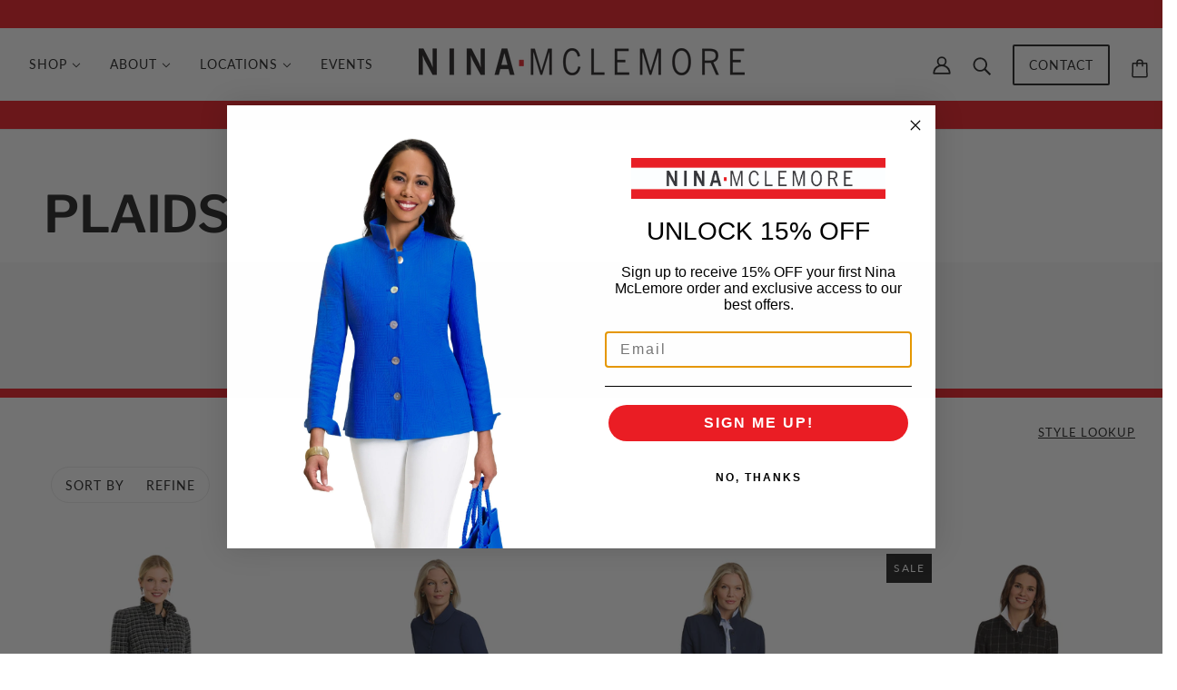

--- FILE ---
content_type: text/html; charset=utf-8
request_url: https://www.ninamclemore.com/collections/plaids
body_size: 41334
content:
<!doctype html>
<html class="no-js flexbox-gap" lang="en" dir="ltr">
  <head>
    <!-- Emerge Theme - Version 5.6.0 by Troop Themes - https://troopthemes.com/ -->

    <meta charset="UTF-8">
    <meta http-equiv="X-UA-Compatible" content="IE=edge">
    <meta name="viewport" content="width=device-width, initial-scale=1.0, maximum-scale=5.0"><link rel="preconnect" href="https://cdn.shopify.com">
    <link rel="preconnect" href="https://fonts.shopifycdn.com">
    <link rel="preconnect" href="https://monorail-edge.shopifysvc.com">

    <link rel="preload" href="//www.ninamclemore.com/cdn/shop/t/2/assets/theme--critical.css?v=166049029720149897241668459964" as="style">
    <link rel="preload" href="//www.ninamclemore.com/cdn/shop/t/2/assets/theme--async.css?v=152316597125483851651667259630" as="style">
    <link rel="preload" href="//www.ninamclemore.com/cdn/shop/t/2/assets/lazysizes.min.js?v=153084990365669432281667259610" as="script"><link rel="canonical" href="https://www.ninamclemore.com/collections/plaids"><link rel="shortcut icon" href="//www.ninamclemore.com/cdn/shop/files/Nina_Logo_Square.png?v=1667260355&width=32" type="image/png">
      <link rel="apple-touch-icon" href="//www.ninamclemore.com/cdn/shop/files/Nina_Logo_Square.png?v=1667260355&width=180"><title>Plaids | Nina McLemore</title><meta property="og:type" content="website" />
  <meta property="og:title" content="Plaids" /><meta property="og:url" content="https://www.ninamclemore.com/collections/plaids" />
<meta property="og:site_name" content="Nina McLemore" />
<meta property="og:description" content="A line of clothing designed by a woman with fashion and business expertise, for smart, confident women on the go." /><meta name="twitter:card" content="summary" />
<meta name="twitter:description" content="A line of clothing designed by a woman with fashion and business expertise, for smart, confident women on the go." /><meta name="twitter:title" content="Plaids" /><meta
      property="twitter:image"
      content="https://www.ninamclemore.com/cdn/shop/files/Nina_Word_Transparent.png?v=1766075625&width=480"
    /><style>@font-face {
  font-family: "Libre Franklin";
  font-weight: 600;
  font-style: normal;
  font-display: swap;
  src: url("//www.ninamclemore.com/cdn/fonts/libre_franklin/librefranklin_n6.c976b0b721ea92417572301ef17640150832a2b9.woff2") format("woff2"),
       url("//www.ninamclemore.com/cdn/fonts/libre_franklin/librefranklin_n6.bb41783c980fb0a0dad0f0403cbcc7159efe6030.woff") format("woff");
}
@font-face {
  font-family: "Libre Franklin";
  font-weight: 400;
  font-style: normal;
  font-display: swap;
  src: url("//www.ninamclemore.com/cdn/fonts/libre_franklin/librefranklin_n4.a9b0508e1ffb743a0fd6d0614768959c54a27d86.woff2") format("woff2"),
       url("//www.ninamclemore.com/cdn/fonts/libre_franklin/librefranklin_n4.948f6f27caf8552b1a9560176e3f14eeb2c6f202.woff") format("woff");
}
@font-face {
  font-family: Lato;
  font-weight: 400;
  font-style: normal;
  font-display: swap;
  src: url("//www.ninamclemore.com/cdn/fonts/lato/lato_n4.c3b93d431f0091c8be23185e15c9d1fee1e971c5.woff2") format("woff2"),
       url("//www.ninamclemore.com/cdn/fonts/lato/lato_n4.d5c00c781efb195594fd2fd4ad04f7882949e327.woff") format("woff");
}
@font-face {
  font-family: Lato;
  font-weight: 700;
  font-style: normal;
  font-display: swap;
  src: url("//www.ninamclemore.com/cdn/fonts/lato/lato_n7.900f219bc7337bc57a7a2151983f0a4a4d9d5dcf.woff2") format("woff2"),
       url("//www.ninamclemore.com/cdn/fonts/lato/lato_n7.a55c60751adcc35be7c4f8a0313f9698598612ee.woff") format("woff");
}
@font-face {
  font-family: Lato;
  font-weight: 400;
  font-style: normal;
  font-display: swap;
  src: url("//www.ninamclemore.com/cdn/fonts/lato/lato_n4.c3b93d431f0091c8be23185e15c9d1fee1e971c5.woff2") format("woff2"),
       url("//www.ninamclemore.com/cdn/fonts/lato/lato_n4.d5c00c781efb195594fd2fd4ad04f7882949e327.woff") format("woff");
}
@font-face {
  font-family: Lato;
  font-weight: 700;
  font-style: normal;
  font-display: swap;
  src: url("//www.ninamclemore.com/cdn/fonts/lato/lato_n7.900f219bc7337bc57a7a2151983f0a4a4d9d5dcf.woff2") format("woff2"),
       url("//www.ninamclemore.com/cdn/fonts/lato/lato_n7.a55c60751adcc35be7c4f8a0313f9698598612ee.woff") format("woff");
}
@font-face {
  font-family: Lato;
  font-weight: 400;
  font-style: italic;
  font-display: swap;
  src: url("//www.ninamclemore.com/cdn/fonts/lato/lato_i4.09c847adc47c2fefc3368f2e241a3712168bc4b6.woff2") format("woff2"),
       url("//www.ninamclemore.com/cdn/fonts/lato/lato_i4.3c7d9eb6c1b0a2bf62d892c3ee4582b016d0f30c.woff") format("woff");
}
@font-face {
  font-family: Lato;
  font-weight: 700;
  font-style: italic;
  font-display: swap;
  src: url("//www.ninamclemore.com/cdn/fonts/lato/lato_i7.16ba75868b37083a879b8dd9f2be44e067dfbf92.woff2") format("woff2"),
       url("//www.ninamclemore.com/cdn/fonts/lato/lato_i7.4c07c2b3b7e64ab516aa2f2081d2bb0366b9dce8.woff") format("woff");
}
</style><style>
  :root {
    --font--featured-heading--size: 38px;
    --font--section-heading--size: 28px;
    --font--block-heading--size: 20px;
    --font--heading--uppercase: uppercase;
    --font--paragraph--size: 16px;

    --font--heading--family: "Libre Franklin", sans-serif;
    --font--heading--weight: 600;
    --font--heading--normal-weight: 400;
    --font--heading--style: normal;

    --font--accent--family: Lato, sans-serif;
    --font--accent--weight: 400;
    --font--accent--style: normal;
    --font--accent--size: 13px;

    --font--paragraph--family: Lato, sans-serif;
    --font--paragraph--weight: 400;
    --font--paragraph--style: normal;
    --font--bolder-paragraph--weight: 700;
  }
</style><style>
  :root {
    --color--accent-1: #ea1d24;
    --color--accent-2: #231f20;
    --bg-color--light: #f7f7f7;
    --bg-color--dark: #222222;
    --bdr-color--badge: rgba(34, 34, 34, 0.05);
    --bdr-color--page: rgba(0,0,0,0);
    --bg-color--body: #ffffff;
    --color--body: #222222;
    --color--body--light: #525252;
    --color--alternative: #ffffff;
    --color--link-underline: #222222;
    --color--button: #ffffff;
    --bdr-color--button: #ffffff;
    --bg-color--button: #222222;
    --bg-color--button--hover: #222222;
    --color--header--buttons: #222222;
    --color--contact-modal: #ffffff;
    --bg-color--contact-modal: #222222;
    --color--popup: #222222;

    /* shop pay */
    --payment-terms-background-color: #ffffff;

    --bdr-color--general: #eaeaea;
    --bg-color--panel: #f7f7f7;
    --bg-color--textbox: #fff;
    --color--success: #4caf50;
    --color--fail: #d32f2f;
    --color--stars: black;
    --color--border-disabled: #d2d2d2;
    --color--button-disabled: #b9b9b9;

    --bg-color--placeholder: #ececec;
  }
</style><script>
  var theme = theme || {};
  theme.assets = theme.assets || {};
  theme.local_storage = theme.local_storage || {};
  theme.settings = theme.settings || {};
  theme.scripts = theme.scripts || {};
  theme.styles = theme.styles || {};
  theme.translations = theme.translations || {};
  theme.urls = theme.urls || {};

  theme.assets.masonry = '//www.ninamclemore.com/cdn/shop/t/2/assets/masonry.min.js?v=153413113355937702121667259610';
  theme.assets.swipe = '//www.ninamclemore.com/cdn/shop/t/2/assets/swipe-listener.min.js?v=123039615894270182531667259610';

  theme.local_storage.cart_items = 'emerge_cart_items';
  theme.local_storage.collection_layout = 'emerge_collection_layout';
  theme.local_storage.popup = 'emerge_popup'
  theme.local_storage.recent_products = 'emerge_recently_viewed';
  theme.local_storage.search_layout = 'emerge_search_layout';

  theme.settings.cart_type = 'page';
  theme.settings.hover_image_enabled = 'true' === 'true';
  theme.settings.quick_add = 'false' === 'true';
  theme.settings.money_format = "${{amount}}";

  theme.translations.mailing_list_success_message = 'Thanks for signing up!';
  theme.translations.add_to_cart = 'Add to Cart';
  theme.translations.out_of_stock = 'Out of stock';
  theme.translations.size_chart_label = 'Size chart';
  theme.translations.unavailable = 'Unavailable';
  theme.translations.low_in_stock = {
    one: 'Only 1 item left',
    other: 'Only 2 items left'
  };

  theme.urls.all_products_collection = '/collections/all';
  theme.urls.cart = '/cart';
  theme.urls.cart_add = '/cart/add';
  theme.urls.cart_change = '/cart/change';
  theme.urls.product_recommendations = '/recommendations/products';
  theme.urls.search = '/search';

  
    theme.urls.root = '';
  

  // LazySizes
  window.lazySizesConfig = window.lazySizesConfig || {};
  window.lazySizesConfig.expand = 1200;
  window.lazySizesConfig.loadMode = 3;
  window.lazySizesConfig.ricTimeout = 50;
</script>

<script>
  // Element extended methods
  Element.prototype.trigger = window.trigger = function(event, data = false) {
    const event_obj = data ? new CustomEvent(event, { detail: data }) : new Event(event);
    this.dispatchEvent(event_obj);
  };

  Element.prototype.on = window.on = function(events, callback, options) {
    // save the namespaces on the element itself
    if (!this.namespaces) this.namespaces = {};

    events.split(' ').forEach(event => {
      this.namespaces[event] = callback;
      this.addEventListener(event.split('.')[0], callback, options);
    });
    return this;
  };

  Element.prototype.off = window.off = function(events) {
    if (!this.namespaces) return;

    events.split(' ').forEach(event => {
      this.removeEventListener(event.split('.')[0], this.namespaces[event]);
      delete this.namespaces[event];
    });
    return this;
  };

  Element.prototype.index = function() {
    return [...this.parentNode.children].indexOf(this);
  };

  Element.prototype.offset = function() {
    const rect = this.getBoundingClientRect();

    return {
      top: rect.top + window.pageYOffset,
      left: rect.left + window.pageXOffset
    };
  };

  Element.prototype.setStyles = function(styles = {}) {
    for (const property in styles) this.style[property] = styles[property];
    return this;
  }

  Element.prototype.remove = function() {
    return this.parentNode.removeChild(this);
  };

  // NodeList & Array extended methods
  NodeList.prototype.on = Array.prototype.on = function(events, callback, options) {
    this.forEach(element => {
      // save the namespaces on the element itself
      if (!element.namespaces) element.namespaces = {};

      events.split(' ').forEach(event => {
        element.namespaces[event] = callback;
        element.addEventListener(event.split('.')[0], callback, options);
      });
    });
  };

  NodeList.prototype.off = Array.prototype.off = function(events) {
    this.forEach(element => {
      if (!element.namespaces) return;

      events.split(' ').forEach(event => {
        element.removeEventListener(event.split('.')[0], element.namespaces[event]);
        delete element.namespaces[event];
      });
    });
  };

  NodeList.prototype.not = Array.prototype.not = function(arr_like_obj) {
    // this always returns an Array
    const new_array_of_elements = [];
    if (arr_like_obj instanceof HTMLElement) arr_like_obj = [arr_like_obj];

    this.forEach(element => {
      if (![...arr_like_obj].includes(element)) new_array_of_elements.push(element);
    });

    return new_array_of_elements;
  };

  class Utilities {
    constructor() {
      this.isTouchDevice = window.matchMedia('(pointer: coarse)').matches;
    }

    debounce(delay, fn) {
      let timeout;

      return function(...args) {
        const context = this;
        clearTimeout(timeout);
        timeout = setTimeout(() => fn.apply(context, args), delay);
      };
    }

    formatMoney(raw_amount) {
      const num_decimals = theme.settings.money_format.includes('no_decimals') ? 0 : 2;
      const locale = theme.settings.money_format.includes('comma') ? 'de-DE' : 'en-US';

      const formatter = Intl.NumberFormat(locale, {
        minimumFractionDigits: num_decimals,
        maximumFractionDigits: num_decimals
      });

      const formatted_amount = formatter.format(raw_amount / 100);
      
      return theme.settings.money_format.replace(/\{\{\s*(\w+)\s*\}\}/, formatted_amount);
    }

    getDimensions(element, strip_components = []) {
      const cloned_el = this.parseHtml(element.outerHTML, null, strip_components);
      cloned_el.setStyles({
        display: 'block',
        position: 'absolute',
        padding: element.style.padding,
        visibility: 'hidden',
      })

      element.parentNode ? element.parentNode.appendChild(cloned_el) : document.body.appendChild(cloned_el);
      const { offsetHeight: height, offsetWidth: width } = cloned_el;
      cloned_el.remove();
      return { height, width };
    }

    getAvailableQuantity(form) {
      const { dataset: variant_data, value: variant_id } = form.querySelector('option[selected]');
      const { inventoryManagement, inventoryPolicy, inventoryQuantity } = variant_data;

      // if inventory isn't tracked we can add items indefinitely
      if (inventoryManagement !== 'shopify' || inventoryPolicy === 'continue') return true;

      // we use local storage because you can have multiple tabs open
      const cart_items = JSON.parse(localStorage.getItem(theme.local_storage.cart_items));
      let cart_quantity = 0;
      if (cart_items[variant_id]) cart_quantity = cart_items[variant_id];

      const form_id = form.getAttribute('id');
      let quantity_remaining = parseInt(inventoryQuantity) - cart_quantity;

      let requested_quantity = 1;
      const quantity_input = document.querySelector(`.product-quantity--input[form='${form_id}']`);
      if (quantity_input) requested_quantity = parseInt(quantity_input.value);

      if (quantity_remaining <= 0) {
        quantity_remaining = 0;
        // if quantity block isn't added, quantity_input.value will be undefined
        if (quantity_input) quantity_input.value = 1;
      } else if (requested_quantity > quantity_remaining && quantity_input) {
        quantity_input.value = quantity_remaining;
      } else return true;

      if (quantity_remaining === 0)
        window.location.hash = '#feedback-bar--product--no-items';
      else if (quantity_remaining === 1)
        window.location.hash = '#feedback-bar--product--one-item';
      else if (quantity_remaining > 1)
        window.location.hash = `#feedback-bar--product--${quantity_remaining}-items`;

      window.trigger('theme:feedbackBar:quantity', quantity_remaining);
      return false;
    }

    imagesLoaded(containers, callback, force_load) { // containers can be an element or array of elements
      if (containers instanceof HTMLElement) containers = [containers];

      let images = [], loaded_images = [];
      containers.forEach(container => {
        images = [...images, ...container.querySelectorAll('img, .placeholder--root svg')]
      });

      if (!images.length) {
        callback();
        return;
      }

      const loadImage = image => {
        loaded_images.push(image);
        loaded_images.length === images.length && callback();
      };

      images.forEach(image =>
        image.classList.contains('lazyloaded')
          ? loadImage(image) : image.on('lazyloaded', () => loadImage(image))
      );

      if (force_load) {
        const forceLoad = () => images.forEach(image => window.lazySizes.loader.unveil(image));
        const lazysizes = document.head.querySelector('script[src*="/assets/lazysizes.min.js"]');
        lazysizes.loaded
          ? forceLoad() : window.on('theme:lazySizes:loaded', () => forceLoad());
      }
    }

    libraryLoader(name, url, callback) {
      if (theme.scripts[name] === undefined) {
        theme.scripts[name] = 'requested';
        const script = document.createElement('script');
        script.src = url;
        script.onload = () => {
          theme.scripts[name] = 'loaded';
          callback && callback();
          window.trigger(`theme:${name}:loaded`);
        };
        document.body ? document.body.appendChild(script) : document.head.appendChild(script);
      } else if (callback && theme.scripts[name] === 'requested') {
        window.on(`theme:${name}:loaded`, callback);
      } else if (callback && theme.scripts[name] === 'loaded') callback();
    }

    parseHtml(html_string, selector, strip_components = []) {
      strip_components.forEach(component => { // remove web components so they don't init
        const regex = new RegExp(component, 'g');
        html_string = html_string.replace(regex, 'div')
      });

      const container = document.createElement('div');
      container.innerHTML = html_string;
      return selector ? container.querySelector(selector) : container.querySelector(':scope > *');
    }

    stylesheetLoader(name, url, callback) {
      if (theme.styles[name] === undefined) {
        theme.styles[name] = 'requested';
        const stylesheet = document.createElement('link');
        stylesheet.rel = 'stylesheet';
        stylesheet.href = url;
        stylesheet.onload = () => {
          theme.styles[name] = 'loaded';
          callback && callback();
          window.trigger(`theme:${name}Styles:loaded`);
        }
        document.body ? document.body.appendChild(stylesheet) : document.head.appendChild(stylesheet);
      } else if (callback && theme.styles[name] === 'requested') {
        window.on(`theme:${name}Styles:loaded`, callback);
      } else if (callback && theme.styles[name] === 'loaded') callback();
    }

    updateRecentProducts(handle) {
      const current_product_arr = [handle];
      const previous_product_str = localStorage.getItem(theme.local_storage.recent_products);
      const max_num_recents_stored = 4;
      let previous_product_arr, current_product_str, newly_visited_product = false;

      // first check if we have existing data or not
      if (previous_product_str) {
        previous_product_arr = JSON.parse(previous_product_str);

        if (previous_product_arr.indexOf(handle) === -1) newly_visited_product = true;
      } else {
        // localStorage accepts strings only, so we'll convert to string and set
        current_product_str = JSON.stringify(current_product_arr);
        localStorage.setItem(theme.local_storage.recent_products, current_product_str);
      }
      if (newly_visited_product) {
        if (previous_product_arr.length === max_num_recents_stored)
          previous_product_arr = previous_product_arr.slice(1);

        current_product_str = JSON.stringify(previous_product_arr.concat(current_product_arr));
        localStorage.setItem(theme.local_storage.recent_products, current_product_str);
      }
    }
  }

  theme.utils = new Utilities();
</script>








<script>
  
  theme.swatches = new class Swatches {
    constructor() {
      this.getColors();
    }

    getColors() {
            this['black/multi'] = '#000000';
          

            this['blueray'] = '#0160cc';
          

            this['deepocean'] = '//www.ninamclemore.com/cdn/shop/files/swatch-deepocean_100x.png?v=8752658953521067613';
          

            this['peonypink'] = '#b8288f';
          

            this['white/pink/green/blue'] = '//www.ninamclemore.com/cdn/shop/files/wtpld_100x.png?v=1879148914614614999';
          

            this['bluefloral'] = '//www.ninamclemore.com/cdn/shop/files/bluflo_100x.png?v=14854853316798574457';
          

            this['red/pinkfloral'] = '//www.ninamclemore.com/cdn/shop/files/pkflo_100x.png?v=9268546224622427084';
          

            this['black/red/white'] = '//www.ninamclemore.com/cdn/shop/files/bkrdwt_100x.png?v=2704262761978565053';
          

            this['black/blue/white'] = '//www.ninamclemore.com/cdn/shop/files/bkblwt_100x.png?v=329083654215353364';
          

            this['orange/red'] = '//www.ninamclemore.com/cdn/shop/files/oredf_100x.png?v=5749249959316808952';
          

            this['softcoral'] = '#f54552';
          

            this['yellow/magenta/redmulti'] = '//www.ninamclemore.com/cdn/shop/files/ymr_100x.png?v=10978606371982647662';
          

            this['deepazure/purplepassion'] = '//www.ninamclemore.com/cdn/shop/files/dpp_100x.png?v=7963504934462909778';
          

            this['michelleblue/yellow'] = '#0f5bbd';
          

            this['michelleblue/multi'] = '//www.ninamclemore.com/cdn/shop/files/mbm_100x.png?v=14634466619767163700';
          

            this['coolblue'] = '//www.ninamclemore.com/cdn/shop/files/cool_100x.png?v=3962499481893483819';
          

            this['zuniturquoise/magentamulti'] = '//www.ninamclemore.com/cdn/shop/files/eds_100x.png?v=4454329799282535293';
          

            this['orange/blue/yellowmulti'] = '//www.ninamclemore.com/cdn/shop/files/or_100x.png?v=8263546985233029972';
          

            this['deepazure/multi'] = '//www.ninamclemore.com/cdn/shop/files/daz_100x.png?v=17782096534073903648';
          

            this['peach/white'] = '//www.ninamclemore.com/cdn/shop/files/peachwh_100x.png?v=7627650669579909451';
          

            this['viola'] = '#644fa7';
          

            this['raphaelblue'] = '#161c9c';
          

            this['michelleblue'] = '#0f5bbd';
          

            this['michellebluemulti'] = '#0f5bbd';
          

            this['brightblue'] = '#286db3';
          

            this['tuscanolive'] = '#29332a';
          

            this['silkred'] = '#dc142e';
          

            this['silkred/hotpink'] = '//www.ninamclemore.com/cdn/shop/files/sp_100x.png?v=11753439883798633211';
          

            this['blue/green'] = '//www.ninamclemore.com/cdn/shop/files/bg_100x.png?v=8226164327235525866';
          

            this['dazure/baliblue/black/white'] = '//www.ninamclemore.com/cdn/shop/files/l34_100x.png?v=11957973695628011064';
          

            this['dazure/yellow/berry/peach'] = '//www.ninamclemore.com/cdn/shop/files/l2_100x.png?v=18060980726438346758';
          

            this['yellow/silkred/hotpink'] = '//www.ninamclemore.com/cdn/shop/files/l1_100x.png?v=3477135096881244957';
          

            this['pearlblue/champ/black'] = '//www.ninamclemore.com/cdn/shop/files/l5_100x.png?v=8541603590347157764';
          

            this['red'] = '#dc142e';
          

            this['parispurple'] = '#5b215a';
          

            this['springpurple'] = '#804a98';
          

            this['imperialpurple'] = '#472b84';
          

            this['royalpurple'] = '#643671';
          

            this['deeppurple'] = '#3f1c41';
          

            this['berrycream'] = '#ddb2d7';
          

            this['frostedberrymulti'] = '#b40e5f';
          

            this['deepazure'] = '#008dca';
          

            this['pinklilly'] = '#ff2287';
          

            this['afterglow'] = '#f56674';
          

            this['gold'] = '#b49d6b';
          

            this['blue'] = '#5483a5';
          

            this['delphinium'] = '#4682e4';
          

            this['cerulean'] = '#0e81b8';
          

            this['capri'] = '#00a8c4';
          

            this['empireblue'] = '#0a2ab1';
          

            this['pearlblue'] = '#4985d8';
          

            this['bluedawn'] = '#698cdd';
          

            this['bluestar'] = '#1d61d0';
          

            this['lupine'] = '#283480';
          

            this['ultramarine'] = '#1b459b';
          

            this['indianturquoise'] = '#31a0c5';
          

            this['nileblue'] = '#84dcea';
          

            this['brightnileblue'] = '#4ed5fb';
          

            this['sapphire'] = '#0e4898';
          

            this['jade'] = '#007d71';
          

            this['popgreen'] = '#05bc8b';
          

            this['green'] = '#587d6d';
          

            this['springgreen'] = '#a6d6c1';
          

            this['greenspruce'] = '#004a4a';
          

            this['tigergreen'] = '#2d6a72';
          

            this['limeade'] = '#e5f08f';
          

            this['limoncello'] = '#f5fbc1';
          

            this['romesunset'] = '#e74538';
          

            this['coral'] = '#e5453d';
          

            this['peach'] = '#e55555';
          

            this['petrol'] = '#3c627f';
          

            this['cobalt'] = '#205dc7';
          

            this['white/cobalt/black'] = '#205dc7';
          

            this['gailblue'] = '#091f77';
          

            this['periwinkle'] = '#6b92f5';
          

            this['navy'] = '#12262b';
          

            this['fireflower'] = '#e64d42';
          

            this['sunfloweryellow'] = '#eace53';
          

            this['lemonyellow'] = '#fbe349';
          

            this['yellow'] = '#efd45f';
          

            this['white/yellow/lime'] = '#efd45f';
          

            this['orange'] = '#f6493f';
          

            this['brightorange'] = '#e8322f';
          

            this['sunset'] = '#d46d61';
          

            this['cream'] = '#ebedd6';
          

            this['truerose'] = '#de2a52';
          

            this['lipstick'] = '#b95259';
          

            this['scarlet'] = '#8f1d37';
          

            this['burgundy'] = '#8b344a';
          

            this['magenta'] = '#7e2d70';
          

            this['calypsopink'] = '#f33460';
          

            this['anemonepink'] = '#b74275';
          

            this['pinkpearl'] = '#cf5086';
          

            this['palepink'] = '#f4d4dd';
          

            this['strawberry'] = '#ef5e67';
          

            this['burmared'] = '#cb284c';
          

            this['swissgreen'] = '#5da16a';
          

            this['bluewave'] = '#a3bcdd';
          

            this['pinkchambray'] = '#f6d5e0';
          

            this['buttebeige'] = '#c6ba9e';
          

            this['terracotta'] = '#af2035';
          

            this['deepred'] = '#9a2631';
          

            this['carnationred'] = '#bd322b';
          

            this['champagne'] = '#d3cbb6';
          

            this['oatmeal'] = '#cdbcb4';
          

            this['khaki'] = '#9c8d76';
          

            this['sesame'] = '#a48e65';
          

            this['neutral'] = '#c1bb9c';
          

            this['taupe'] = '#959088';
          

            this['darktaupe'] = '#3b312f';
          

            this['caramel'] = '#403530';
          

            this['charcoal'] = '#2d3034';
          

            this['darkgrey'] = '#383f38';
          

            this['midnight'] = '#282429';
          

            this['offwhite'] = '#ffffff';
          

            this['opticwhite'] = '#ffffff';
          

            this['palepeach'] = '#ebcab7';
          

            this['electricblue'] = '#0d4ef1';
          

            this['caramel/black'] = '//www.ninamclemore.com/cdn/shop/files/swatch-caramelblack_100x.png?v=16533774221854845341';
          

            this['black/darktaupe'] = '//www.ninamclemore.com/cdn/shop/files/swatch-blackdarktaupe_100x.png?v=16862693393160236259';
          

            this['navy/black'] = '//www.ninamclemore.com/cdn/shop/files/swatch-navyblack_100x.png?v=2057541476044540437';
          

            this['petrol/black'] = '//www.ninamclemore.com/cdn/shop/files/swatch-petrolblack_100x.png?v=13551368824616893778';
          

            this['black/green'] = '//www.ninamclemore.com/cdn/shop/files/swatch-blackgreen_100x.png?v=17645741061295238854';
          

            this['black/scarlet'] = '//www.ninamclemore.com/cdn/shop/files/swatch-blackscarlet_100x.png?v=16199442113447055210';
          

            this['black/sesame'] = '//www.ninamclemore.com/cdn/shop/files/swatch-blacksesame_100x.png?v=5319757401460203729';
          

            this['black/white'] = '//www.ninamclemore.com/cdn/shop/files/swatch-blackwhite_100x.png?v=11859986194051310425';
          

            this['black/offwhite'] = '//www.ninamclemore.com/cdn/shop/files/swatch-blackwhite_100x.png?v=11859986194051310425';
          

            this['black/whitediagonalboxes'] = '//www.ninamclemore.com/cdn/shop/files/swatch-blackwhite_100x.png?v=11859986194051310425';
          

            this['michelleblue/white'] = '//www.ninamclemore.com/cdn/shop/files/swatch-michellebluewhite_100x.png?v=2399579837118568779';
          

            this['navy/white'] = '//www.ninamclemore.com/cdn/shop/files/swatch-navywhite_100x.png?v=15952992826016056945';
          

            this['pink/white'] = '//www.ninamclemore.com/cdn/shop/files/swatch-pinkwhite_100x.png?v=14665335526529988233';
          

            this['offwhite/gold'] = '//www.ninamclemore.com/cdn/shop/files/swatch-offwhitegold_100x.png?v=17045750728002951157';
          

            this['black/michelleblue'] = '//www.ninamclemore.com/cdn/shop/files/swatch-blackmichelleblue_100x.png?v=15970605850331333875';
          

            this['michelleblue/black'] = '//www.ninamclemore.com/cdn/shop/files/swatch-blackmichelleblue_100x.png?v=15970605850331333875';
          

            this['deepazure/white'] = '//www.ninamclemore.com/cdn/shop/files/swatch-deepazurewhite_100x.png?v=11334917470362795067';
          

            this['deepazure/nileblue'] = '//www.ninamclemore.com/cdn/shop/files/swatch-deepazurenileblue_100x.png?v=2983735396489480235';
          

            this['lavender/nileblue'] = '//www.ninamclemore.com/cdn/shop/files/swatch-lavendernileblue_100x.png?v=5949983267543040376';
          

            this['lipstick/pinksorbet'] = '//www.ninamclemore.com/cdn/shop/files/swatch-lipstickpinksorbet_100x.png?v=17522277013270567478';
          

            this['parispurple/sesame'] = '//www.ninamclemore.com/cdn/shop/files/swatch-parispurplesesame_100x.png?v=8332561252385176850';
          

            this['persianrose/silkred'] = '//www.ninamclemore.com/cdn/shop/files/swatch-persianrosesilkred_100x.png?v=7143378838009753445';
          

            this['petrol/persianrose'] = '//www.ninamclemore.com/cdn/shop/files/swatch-petrolpersianrose_100x.png?v=13847990246808610043';
          

            this['popgreen/deepazure'] = '//www.ninamclemore.com/cdn/shop/files/swatch-popgreendeepazure_100x.png?v=814040458959505428';
          

            this['pinksorbet/silkred'] = '//www.ninamclemore.com/cdn/shop/files/swatch-pinksorbetsilkred_100x.png?v=4265608782666617159';
          

            this['pinkpearl/wisteria'] = '//www.ninamclemore.com/cdn/shop/files/swatch-pinkpearlwisteria_100x.png?v=6221125775148728815';
          

            this['peach/lemonade'] = '//www.ninamclemore.com/cdn/shop/files/swatch-peachlemonade_100x.png?v=8264572159012950231';
          

            this['alpinepoppy/plumpink'] = '//www.ninamclemore.com/cdn/shop/files/swatch-alpinepoppyplumpink_100x.png?v=12591354352443016373';
          

            this['poppy/berry'] = '//www.ninamclemore.com/cdn/shop/files/swatch-poppyberry_100x.png?v=12124585444282755011';
          

            this['multicolored'] = '//www.ninamclemore.com/cdn/shop/files/swatch-multicolored_100x.png?v=16595064413997418895';
          

            this['blue/multi'] = '//www.ninamclemore.com/cdn/shop/files/swatch-bluemulti_100x.png?v=13947715971004202490';
          

            this['pink/multi'] = '//www.ninamclemore.com/cdn/shop/files/swatch-pinkmulti_100x.png?v=2018767365790686977';
          

            this['blue/yellow/magenta'] = '//www.ninamclemore.com/cdn/shop/files/swatch-blueyellowmagenta_100x.png?v=6338166456147722413';
          

            this['denimblue'] = '//www.ninamclemore.com/cdn/shop/files/swatch-denimblue_100x.png?v=9624752745787825259';
          

            this['navy/coconut'] = '//www.ninamclemore.com/cdn/shop/files/swatch-navycoconut_100x.png?v=9696240236007890297';
          

            this['beige/black'] = '//www.ninamclemore.com/cdn/shop/files/swatch-beigeblack_100x.png?v=6539222876917069436';
          

            this['blue/black'] = '//www.ninamclemore.com/cdn/shop/files/swatch-blueblack_100x.png?v=8262770912210354546';
          

            this['red/black'] = '//www.ninamclemore.com/cdn/shop/files/swatch-redblack_100x.png?v=15376822152519212992';
          

            this['red/white'] = '//www.ninamclemore.com/cdn/shop/files/swatch-redwhite_100x.png?v=594386686934543107';
          

            this['blue/white'] = '//www.ninamclemore.com/cdn/shop/files/swatch-bluewhite_100x.png?v=4476103204107278681';
          

            this['blue/silver'] = '//www.ninamclemore.com/cdn/shop/files/swatch-bluesilver_100x.png?v=13035302126108289702';
          

            this['swissgreen/white'] = '//www.ninamclemore.com/cdn/shop/files/swatch-swissgreenwhite_100x.png?v=16924872963543324608';
          

            this['popgreen/white'] = '//www.ninamclemore.com/cdn/shop/files/swatch-popgreenwhite_100x.png?v=16537177514469803552';
          

            this['zuniturquoise/white'] = '//www.ninamclemore.com/cdn/shop/files/swatch-zuniturquoisewhite_100x.png?v=17004491040628338757';
          

            this['frostedberry/white'] = '//www.ninamclemore.com/cdn/shop/files/swatch-frostedberrywhite_100x.png?v=15046989917976006652';
          

            this['brightblue/white'] = '//www.ninamclemore.com/cdn/shop/files/swatch-brightbluewhite_100x.png?v=17505592597841101031';
          

            this['brown/black'] = '//www.ninamclemore.com/cdn/shop/files/swatch-brownblack_100x.png?v=15456870206473348662';
          

            this['deepazure/black'] = '//www.ninamclemore.com/cdn/shop/files/swatch-deepazureblack_100x.png?v=12848103727938714913';
          

            this['black/gold'] = '//www.ninamclemore.com/cdn/shop/files/swatch-blackgold_100x.png?v=5378734532316524385';
          

            this['black/ivory'] = '//www.ninamclemore.com/cdn/shop/files/swatch-blackivory_100x.png?v=12855578240601285111';
          

            this['black/white/silkred'] = '//www.ninamclemore.com/cdn/shop/files/swatch-blackwhitesilkred_100x.png?v=7122118553212623510';
          

            this['michelleblue/black/white'] = '//www.ninamclemore.com/cdn/shop/files/swatch-blackmichellebluewhite_100x.png?v=3772490804209636827';
          

            this['black/white/gold'] = '//www.ninamclemore.com/cdn/shop/files/swatch-blackwhitegold_100x.png?v=4627398880042483381';
          

            this['oatmeal/caramel/offwhite'] = '//www.ninamclemore.com/cdn/shop/files/swatch-oatmealcarameloffwhite_100x.png?v=9679886361418117975';
          

            this['lupine/white/black'] = '//www.ninamclemore.com/cdn/shop/files/swatch-lupinewhiteblack_100x.png?v=15043709552321908960';
          

            this['black/white/red'] = '//www.ninamclemore.com/cdn/shop/files/swatch-blackwhitered_100x.png?v=7834499336100313387';
          

            this['black/beige/navy/red'] = '//www.ninamclemore.com/cdn/shop/files/swatch-blackbeigenavyred_100x.png?v=6205599141913583162';
          

            this['multired/pink/green'] = '//www.ninamclemore.com/cdn/shop/files/swatch-redpurplegreenwhite_100x.png?v=14950052701935769199';
          

            this['multiblue/purple/yellow'] = '//www.ninamclemore.com/cdn/shop/files/swatch-multibluepurpleyellow_100x.png?v=11444370800816782511';
          

            this['black/beige/caramel'] = '//www.ninamclemore.com/cdn/shop/files/swatch-leopard_100x.png?v=9094627419888153126';
          

            this['beige/navy/green/neutral'] = '//www.ninamclemore.com/cdn/shop/files/swatch-nuetralnavygreenplaid_100x.png?v=12676264690207401542';
          

            this['blue'] = '//www.ninamclemore.com/cdn/shop/files/swatch-tweedbluemulti_100x.png?v=3125';
          

            this['black/darktaupe'] = '//www.ninamclemore.com/cdn/shop/files/swatch-tattersallbrown_100x.png?v=673656837926765651';
          

            this['darktaupe/black'] = '//www.ninamclemore.com/cdn/shop/files/swatch-tattersallbrown_100x.png?v=673656837926765651';
          

            this['black/silk'] = '//www.ninamclemore.com/cdn/shop/files/swatch-blackpinkstripe_100x.png?v=3125';
          

            this['silk'] = '//www.ninamclemore.com/cdn/shop/files/swatch-silkred_100x.png?v=3125';
          

            this['anemone'] = '//www.ninamclemore.com/cdn/shop/files/swatch-tealanmo_100x.png?v=879699375940620454';
          

            this['bud'] = '//www.ninamclemore.com/cdn/shop/files/swatch-budgreenpink_100x.png?v=3125';
          

            this['lady'] = '//www.ninamclemore.com/cdn/shop/files/swatch-ladysliporchid_100x.png?v=15270856478202755613';
          

            this['pinksorbet/wisteria'] = '//www.ninamclemore.com/cdn/shop/files/swatch-pinkwisteria_100x.png?v=2425558564956755358';
          

            this['tomato'] = '//www.ninamclemore.com/cdn/shop/files/swatch-tomtato_100x.png?v=14092273810045384097';
          

            this['terracotta/alpine'] = '//www.ninamclemore.com/cdn/shop/files/swatch-terralpine_100x.png?v=12493288225688887418';
          

            this['sailorblue/white'] = '//www.ninamclemore.com/cdn/shop/files/swatch-sailorbluewhite_100x.png?v=1356185050202609994';
          

            this['black/taupe'] = '//www.ninamclemore.com/cdn/shop/files/swatch-blacktaupe_100x.png?v=7452114393437308868';
          

            this['bluemulti'] = '//www.ninamclemore.com/cdn/shop/files/swatch-bluetweed_100x.png?v=12908282280049027120';
          

            this['cobalt/green/black'] = '//www.ninamclemore.com/cdn/shop/files/swatch-chevron_100x.png?v=9101733426826724736';
          

            this['hydrangeaandhibiscus'] = '//www.ninamclemore.com/cdn/shop/files/swatch-hydrangeaandhibiscus_100x.png?v=1423060251092729105';
          

            this['black/white/champagne'] = '//www.ninamclemore.com/cdn/shop/files/champgold_100x.png?v=1338497058888416566';
          

            this['darkfuschia'] = '#916a88';
          

            this['baliblue/dazure/swissgreen'] = '//www.ninamclemore.com/cdn/shop/files/baliblue_100x.png?v=11854008363132469271';
          

            this['nileblue/white'] = '#84dcea';
          

            this['lime/white'] = '#c5d076';
          

            this['imperialpurple/white'] = '#472b84';
          

            this['florencewine'] = '#841939';
          

            this['black/green/purple'] = '#2767a4';
          

            this['black/turquoise'] = '#060606';
          

            this['mint'] = '#14aa77';
          

            this['black/silkred'] = '#ad006a';
          

            this['purple/black'] = '#40244a';
          

            this['peony'] = '#a71f40';
          

            this['black/white/raphaelblue'] = '#0a2fb3';
          

            this['charcoal/white'] = '#545454';
          

            this['sunflower'] = '#fae033';
          

            this['limoncello'] = '#ffff83';
          

            this['pink'] = '#d41f66';
          

            this['citron'] = '#d1d164';
          

            this['glazed'] = '#da5844';
          
}

    setColors(inputs = false) {
      if (!inputs) return

      inputs.forEach(input => {
        const swatch = input.nextElementSibling;
        const swatch_color = input.value.toLowerCase().replace(/\s+/g, '');

        if (this[swatch_color] === undefined) {
          swatch.style['background-color'] = swatch_color;
        } else if (this[swatch_color].indexOf('//') > -1) {
          swatch.style['background-image'] = `url(${this[swatch_color]})`;
        } else {
          swatch.style['background-color'] = this[swatch_color];
        }
      });
    }
  };
</script>
<script type="module">
  import "//www.ninamclemore.com/cdn/shop/t/2/assets/a11y.js?v=153538712262687671481667259606";
  import "//www.ninamclemore.com/cdn/shop/t/2/assets/media-queries.js?v=167717205724085174091667259608";
  import "//www.ninamclemore.com/cdn/shop/t/2/assets/radios.js?v=136212122043670052581667259609";
  import "//www.ninamclemore.com/cdn/shop/t/2/assets/transition.js?v=37854290330505103871667259610";
  import "//www.ninamclemore.com/cdn/shop/t/2/assets/general.js?v=129541324397404054171667259608";
  import "//www.ninamclemore.com/cdn/shop/t/2/assets/product-grid.js?v=106181074541545789951667259609";import "//www.ninamclemore.com/cdn/shop/t/2/assets/off-canvas.js?v=112379999928034232491667259608";
    import "//www.ninamclemore.com/cdn/shop/t/2/assets/cart.js?v=69672604735718850841667259607";import XMenu from "//www.ninamclemore.com/cdn/shop/t/2/assets/x-menu.js?v=7560668980764769461667259610";
    customElements.define(
      'x-menu-root',
      class XMenuEmerge extends XMenu {
        connectedCallback() {
          this.longest_drop_down = this.getLongestDropDrown();
          this.bottom_position_for_sub_above = window.innerHeight - this.offset().top;
          this.banner_exists = document.querySelectorAll('.banner--container').length > 0;

          super.connectedCallback();
        }

        load() {
          super.load();
          window.on('resize scroll', () => this.orientateDropDown(), { passive: true });
          this.orientateDropDown();
        }

        orientateDropDown() {
          const banner_exists = document.querySelectorAll('.banner--container').length > 0;

          this.setAttribute(
            'data-x-menu--sub-above',
            banner_exists && window.pageYOffset < 50 && this.longest_drop_down + 150 < window.innerHeight
          );
        }

        dropDownListener() {
          window.on('theme:XMenu:orientDropDown', () => this.orientateDropDown());
        }

        getLongestDropDrown() {
          const sub_menus = this.querySelectorAll('.x-menu--level-2--container');
          const heights = [...sub_menus].map(sub_menu => sub_menu.offsetHeight);
          return Math.max(...heights);
        }
      }
    );</script><script
      src="//www.ninamclemore.com/cdn/shop/t/2/assets/lazysizes.min.js?v=153084990365669432281667259610"
      async="async"
      onload="this.loaded=true;window.trigger('theme:lazySizes:loaded');"
    ></script><link href="//www.ninamclemore.com/cdn/shop/t/2/assets/theme--critical.css?v=166049029720149897241668459964" rel="stylesheet" media="all">
    <link
      href="//www.ninamclemore.com/cdn/shop/t/2/assets/theme--async.css?v=152316597125483851651667259630"
      rel="stylesheet"
      media="print"
      onload="this.media='all'"
    >

    <style>
</style>

    <noscript>
      <style>
        .layout--main-content > *,
        .footer--root,
        .popup-modal-close,
        .modal--root,
        .modal--window {
          opacity: 1;
        }
      </style>
      <link href="//www.ninamclemore.com/cdn/shop/t/2/assets/theme--async.css?v=152316597125483851651667259630" rel="stylesheet">
    </noscript>

    <script>window.performance && window.performance.mark && window.performance.mark('shopify.content_for_header.start');</script><meta name="facebook-domain-verification" content="385orqthmvzt7p1aelf81wjonbpjks">
<meta name="google-site-verification" content="7RWVLpcu73kmo6WXOw3t0_Jrf_V5R8YeHy0ppdBuXbk">
<meta id="shopify-digital-wallet" name="shopify-digital-wallet" content="/67458400569/digital_wallets/dialog">
<meta name="shopify-checkout-api-token" content="c510e6712d0fd4102f29e3d7e8bfe1aa">
<link rel="alternate" type="application/atom+xml" title="Feed" href="/collections/plaids.atom" />
<link rel="alternate" type="application/json+oembed" href="https://www.ninamclemore.com/collections/plaids.oembed">
<script async="async" src="/checkouts/internal/preloads.js?locale=en-US"></script>
<link rel="preconnect" href="https://shop.app" crossorigin="anonymous">
<script async="async" src="https://shop.app/checkouts/internal/preloads.js?locale=en-US&shop_id=67458400569" crossorigin="anonymous"></script>
<script id="apple-pay-shop-capabilities" type="application/json">{"shopId":67458400569,"countryCode":"US","currencyCode":"USD","merchantCapabilities":["supports3DS"],"merchantId":"gid:\/\/shopify\/Shop\/67458400569","merchantName":"Nina McLemore","requiredBillingContactFields":["postalAddress","email","phone"],"requiredShippingContactFields":["postalAddress","email","phone"],"shippingType":"shipping","supportedNetworks":["visa","masterCard","amex","discover","elo","jcb"],"total":{"type":"pending","label":"Nina McLemore","amount":"1.00"},"shopifyPaymentsEnabled":true,"supportsSubscriptions":true}</script>
<script id="shopify-features" type="application/json">{"accessToken":"c510e6712d0fd4102f29e3d7e8bfe1aa","betas":["rich-media-storefront-analytics"],"domain":"www.ninamclemore.com","predictiveSearch":true,"shopId":67458400569,"locale":"en"}</script>
<script>var Shopify = Shopify || {};
Shopify.shop = "nina-mclemore.myshopify.com";
Shopify.locale = "en";
Shopify.currency = {"active":"USD","rate":"1.0"};
Shopify.country = "US";
Shopify.theme = {"name":"Nina McLemore (by Nikolaj Folmer)","id":137216524601,"schema_name":"Emerge","schema_version":"5.6.0","theme_store_id":833,"role":"main"};
Shopify.theme.handle = "null";
Shopify.theme.style = {"id":null,"handle":null};
Shopify.cdnHost = "www.ninamclemore.com/cdn";
Shopify.routes = Shopify.routes || {};
Shopify.routes.root = "/";</script>
<script type="module">!function(o){(o.Shopify=o.Shopify||{}).modules=!0}(window);</script>
<script>!function(o){function n(){var o=[];function n(){o.push(Array.prototype.slice.apply(arguments))}return n.q=o,n}var t=o.Shopify=o.Shopify||{};t.loadFeatures=n(),t.autoloadFeatures=n()}(window);</script>
<script>
  window.ShopifyPay = window.ShopifyPay || {};
  window.ShopifyPay.apiHost = "shop.app\/pay";
  window.ShopifyPay.redirectState = null;
</script>
<script id="shop-js-analytics" type="application/json">{"pageType":"collection"}</script>
<script defer="defer" async type="module" src="//www.ninamclemore.com/cdn/shopifycloud/shop-js/modules/v2/client.init-shop-cart-sync_BT-GjEfc.en.esm.js"></script>
<script defer="defer" async type="module" src="//www.ninamclemore.com/cdn/shopifycloud/shop-js/modules/v2/chunk.common_D58fp_Oc.esm.js"></script>
<script defer="defer" async type="module" src="//www.ninamclemore.com/cdn/shopifycloud/shop-js/modules/v2/chunk.modal_xMitdFEc.esm.js"></script>
<script type="module">
  await import("//www.ninamclemore.com/cdn/shopifycloud/shop-js/modules/v2/client.init-shop-cart-sync_BT-GjEfc.en.esm.js");
await import("//www.ninamclemore.com/cdn/shopifycloud/shop-js/modules/v2/chunk.common_D58fp_Oc.esm.js");
await import("//www.ninamclemore.com/cdn/shopifycloud/shop-js/modules/v2/chunk.modal_xMitdFEc.esm.js");

  window.Shopify.SignInWithShop?.initShopCartSync?.({"fedCMEnabled":true,"windoidEnabled":true});

</script>
<script>
  window.Shopify = window.Shopify || {};
  if (!window.Shopify.featureAssets) window.Shopify.featureAssets = {};
  window.Shopify.featureAssets['shop-js'] = {"shop-cart-sync":["modules/v2/client.shop-cart-sync_DZOKe7Ll.en.esm.js","modules/v2/chunk.common_D58fp_Oc.esm.js","modules/v2/chunk.modal_xMitdFEc.esm.js"],"init-fed-cm":["modules/v2/client.init-fed-cm_B6oLuCjv.en.esm.js","modules/v2/chunk.common_D58fp_Oc.esm.js","modules/v2/chunk.modal_xMitdFEc.esm.js"],"shop-cash-offers":["modules/v2/client.shop-cash-offers_D2sdYoxE.en.esm.js","modules/v2/chunk.common_D58fp_Oc.esm.js","modules/v2/chunk.modal_xMitdFEc.esm.js"],"shop-login-button":["modules/v2/client.shop-login-button_QeVjl5Y3.en.esm.js","modules/v2/chunk.common_D58fp_Oc.esm.js","modules/v2/chunk.modal_xMitdFEc.esm.js"],"pay-button":["modules/v2/client.pay-button_DXTOsIq6.en.esm.js","modules/v2/chunk.common_D58fp_Oc.esm.js","modules/v2/chunk.modal_xMitdFEc.esm.js"],"shop-button":["modules/v2/client.shop-button_DQZHx9pm.en.esm.js","modules/v2/chunk.common_D58fp_Oc.esm.js","modules/v2/chunk.modal_xMitdFEc.esm.js"],"avatar":["modules/v2/client.avatar_BTnouDA3.en.esm.js"],"init-windoid":["modules/v2/client.init-windoid_CR1B-cfM.en.esm.js","modules/v2/chunk.common_D58fp_Oc.esm.js","modules/v2/chunk.modal_xMitdFEc.esm.js"],"init-shop-for-new-customer-accounts":["modules/v2/client.init-shop-for-new-customer-accounts_C_vY_xzh.en.esm.js","modules/v2/client.shop-login-button_QeVjl5Y3.en.esm.js","modules/v2/chunk.common_D58fp_Oc.esm.js","modules/v2/chunk.modal_xMitdFEc.esm.js"],"init-shop-email-lookup-coordinator":["modules/v2/client.init-shop-email-lookup-coordinator_BI7n9ZSv.en.esm.js","modules/v2/chunk.common_D58fp_Oc.esm.js","modules/v2/chunk.modal_xMitdFEc.esm.js"],"init-shop-cart-sync":["modules/v2/client.init-shop-cart-sync_BT-GjEfc.en.esm.js","modules/v2/chunk.common_D58fp_Oc.esm.js","modules/v2/chunk.modal_xMitdFEc.esm.js"],"shop-toast-manager":["modules/v2/client.shop-toast-manager_DiYdP3xc.en.esm.js","modules/v2/chunk.common_D58fp_Oc.esm.js","modules/v2/chunk.modal_xMitdFEc.esm.js"],"init-customer-accounts":["modules/v2/client.init-customer-accounts_D9ZNqS-Q.en.esm.js","modules/v2/client.shop-login-button_QeVjl5Y3.en.esm.js","modules/v2/chunk.common_D58fp_Oc.esm.js","modules/v2/chunk.modal_xMitdFEc.esm.js"],"init-customer-accounts-sign-up":["modules/v2/client.init-customer-accounts-sign-up_iGw4briv.en.esm.js","modules/v2/client.shop-login-button_QeVjl5Y3.en.esm.js","modules/v2/chunk.common_D58fp_Oc.esm.js","modules/v2/chunk.modal_xMitdFEc.esm.js"],"shop-follow-button":["modules/v2/client.shop-follow-button_CqMgW2wH.en.esm.js","modules/v2/chunk.common_D58fp_Oc.esm.js","modules/v2/chunk.modal_xMitdFEc.esm.js"],"checkout-modal":["modules/v2/client.checkout-modal_xHeaAweL.en.esm.js","modules/v2/chunk.common_D58fp_Oc.esm.js","modules/v2/chunk.modal_xMitdFEc.esm.js"],"shop-login":["modules/v2/client.shop-login_D91U-Q7h.en.esm.js","modules/v2/chunk.common_D58fp_Oc.esm.js","modules/v2/chunk.modal_xMitdFEc.esm.js"],"lead-capture":["modules/v2/client.lead-capture_BJmE1dJe.en.esm.js","modules/v2/chunk.common_D58fp_Oc.esm.js","modules/v2/chunk.modal_xMitdFEc.esm.js"],"payment-terms":["modules/v2/client.payment-terms_Ci9AEqFq.en.esm.js","modules/v2/chunk.common_D58fp_Oc.esm.js","modules/v2/chunk.modal_xMitdFEc.esm.js"]};
</script>
<script>(function() {
  var isLoaded = false;
  function asyncLoad() {
    if (isLoaded) return;
    isLoaded = true;
    var urls = ["https:\/\/tools.luckyorange.com\/core\/lo.js?site-id=b88ba393\u0026shop=nina-mclemore.myshopify.com","https:\/\/inffuse.eventscalendar.co\/plugins\/shopify\/loader.js?app=calendar\u0026shop=nina-mclemore.myshopify.com\u0026shop=nina-mclemore.myshopify.com","https:\/\/cdn.hextom.com\/js\/eventpromotionbar.js?shop=nina-mclemore.myshopify.com","\/\/cdn.shopify.com\/proxy\/d31ca2c2f09e4180fcefdb435925119277df1d9f5b682e8ab87a93fd213ecb42\/aiodstag.cirkleinc.com\/?shop=nina-mclemore.myshopify.com\u0026sp-cache-control=cHVibGljLCBtYXgtYWdlPTkwMA"];
    for (var i = 0; i < urls.length; i++) {
      var s = document.createElement('script');
      s.type = 'text/javascript';
      s.async = true;
      s.src = urls[i];
      var x = document.getElementsByTagName('script')[0];
      x.parentNode.insertBefore(s, x);
    }
  };
  if(window.attachEvent) {
    window.attachEvent('onload', asyncLoad);
  } else {
    window.addEventListener('load', asyncLoad, false);
  }
})();</script>
<script id="__st">var __st={"a":67458400569,"offset":-18000,"reqid":"8eead334-5369-4a9a-a860-eb4553b4c06e-1769218295","pageurl":"www.ninamclemore.com\/collections\/plaids","u":"f7f48b867214","p":"collection","rtyp":"collection","rid":456755642681};</script>
<script>window.ShopifyPaypalV4VisibilityTracking = true;</script>
<script id="captcha-bootstrap">!function(){'use strict';const t='contact',e='account',n='new_comment',o=[[t,t],['blogs',n],['comments',n],[t,'customer']],c=[[e,'customer_login'],[e,'guest_login'],[e,'recover_customer_password'],[e,'create_customer']],r=t=>t.map((([t,e])=>`form[action*='/${t}']:not([data-nocaptcha='true']) input[name='form_type'][value='${e}']`)).join(','),a=t=>()=>t?[...document.querySelectorAll(t)].map((t=>t.form)):[];function s(){const t=[...o],e=r(t);return a(e)}const i='password',u='form_key',d=['recaptcha-v3-token','g-recaptcha-response','h-captcha-response',i],f=()=>{try{return window.sessionStorage}catch{return}},m='__shopify_v',_=t=>t.elements[u];function p(t,e,n=!1){try{const o=window.sessionStorage,c=JSON.parse(o.getItem(e)),{data:r}=function(t){const{data:e,action:n}=t;return t[m]||n?{data:e,action:n}:{data:t,action:n}}(c);for(const[e,n]of Object.entries(r))t.elements[e]&&(t.elements[e].value=n);n&&o.removeItem(e)}catch(o){console.error('form repopulation failed',{error:o})}}const l='form_type',E='cptcha';function T(t){t.dataset[E]=!0}const w=window,h=w.document,L='Shopify',v='ce_forms',y='captcha';let A=!1;((t,e)=>{const n=(g='f06e6c50-85a8-45c8-87d0-21a2b65856fe',I='https://cdn.shopify.com/shopifycloud/storefront-forms-hcaptcha/ce_storefront_forms_captcha_hcaptcha.v1.5.2.iife.js',D={infoText:'Protected by hCaptcha',privacyText:'Privacy',termsText:'Terms'},(t,e,n)=>{const o=w[L][v],c=o.bindForm;if(c)return c(t,g,e,D).then(n);var r;o.q.push([[t,g,e,D],n]),r=I,A||(h.body.append(Object.assign(h.createElement('script'),{id:'captcha-provider',async:!0,src:r})),A=!0)});var g,I,D;w[L]=w[L]||{},w[L][v]=w[L][v]||{},w[L][v].q=[],w[L][y]=w[L][y]||{},w[L][y].protect=function(t,e){n(t,void 0,e),T(t)},Object.freeze(w[L][y]),function(t,e,n,w,h,L){const[v,y,A,g]=function(t,e,n){const i=e?o:[],u=t?c:[],d=[...i,...u],f=r(d),m=r(i),_=r(d.filter((([t,e])=>n.includes(e))));return[a(f),a(m),a(_),s()]}(w,h,L),I=t=>{const e=t.target;return e instanceof HTMLFormElement?e:e&&e.form},D=t=>v().includes(t);t.addEventListener('submit',(t=>{const e=I(t);if(!e)return;const n=D(e)&&!e.dataset.hcaptchaBound&&!e.dataset.recaptchaBound,o=_(e),c=g().includes(e)&&(!o||!o.value);(n||c)&&t.preventDefault(),c&&!n&&(function(t){try{if(!f())return;!function(t){const e=f();if(!e)return;const n=_(t);if(!n)return;const o=n.value;o&&e.removeItem(o)}(t);const e=Array.from(Array(32),(()=>Math.random().toString(36)[2])).join('');!function(t,e){_(t)||t.append(Object.assign(document.createElement('input'),{type:'hidden',name:u})),t.elements[u].value=e}(t,e),function(t,e){const n=f();if(!n)return;const o=[...t.querySelectorAll(`input[type='${i}']`)].map((({name:t})=>t)),c=[...d,...o],r={};for(const[a,s]of new FormData(t).entries())c.includes(a)||(r[a]=s);n.setItem(e,JSON.stringify({[m]:1,action:t.action,data:r}))}(t,e)}catch(e){console.error('failed to persist form',e)}}(e),e.submit())}));const S=(t,e)=>{t&&!t.dataset[E]&&(n(t,e.some((e=>e===t))),T(t))};for(const o of['focusin','change'])t.addEventListener(o,(t=>{const e=I(t);D(e)&&S(e,y())}));const B=e.get('form_key'),M=e.get(l),P=B&&M;t.addEventListener('DOMContentLoaded',(()=>{const t=y();if(P)for(const e of t)e.elements[l].value===M&&p(e,B);[...new Set([...A(),...v().filter((t=>'true'===t.dataset.shopifyCaptcha))])].forEach((e=>S(e,t)))}))}(h,new URLSearchParams(w.location.search),n,t,e,['guest_login'])})(!0,!0)}();</script>
<script integrity="sha256-4kQ18oKyAcykRKYeNunJcIwy7WH5gtpwJnB7kiuLZ1E=" data-source-attribution="shopify.loadfeatures" defer="defer" src="//www.ninamclemore.com/cdn/shopifycloud/storefront/assets/storefront/load_feature-a0a9edcb.js" crossorigin="anonymous"></script>
<script crossorigin="anonymous" defer="defer" src="//www.ninamclemore.com/cdn/shopifycloud/storefront/assets/shopify_pay/storefront-65b4c6d7.js?v=20250812"></script>
<script data-source-attribution="shopify.dynamic_checkout.dynamic.init">var Shopify=Shopify||{};Shopify.PaymentButton=Shopify.PaymentButton||{isStorefrontPortableWallets:!0,init:function(){window.Shopify.PaymentButton.init=function(){};var t=document.createElement("script");t.src="https://www.ninamclemore.com/cdn/shopifycloud/portable-wallets/latest/portable-wallets.en.js",t.type="module",document.head.appendChild(t)}};
</script>
<script data-source-attribution="shopify.dynamic_checkout.buyer_consent">
  function portableWalletsHideBuyerConsent(e){var t=document.getElementById("shopify-buyer-consent"),n=document.getElementById("shopify-subscription-policy-button");t&&n&&(t.classList.add("hidden"),t.setAttribute("aria-hidden","true"),n.removeEventListener("click",e))}function portableWalletsShowBuyerConsent(e){var t=document.getElementById("shopify-buyer-consent"),n=document.getElementById("shopify-subscription-policy-button");t&&n&&(t.classList.remove("hidden"),t.removeAttribute("aria-hidden"),n.addEventListener("click",e))}window.Shopify?.PaymentButton&&(window.Shopify.PaymentButton.hideBuyerConsent=portableWalletsHideBuyerConsent,window.Shopify.PaymentButton.showBuyerConsent=portableWalletsShowBuyerConsent);
</script>
<script data-source-attribution="shopify.dynamic_checkout.cart.bootstrap">document.addEventListener("DOMContentLoaded",(function(){function t(){return document.querySelector("shopify-accelerated-checkout-cart, shopify-accelerated-checkout")}if(t())Shopify.PaymentButton.init();else{new MutationObserver((function(e,n){t()&&(Shopify.PaymentButton.init(),n.disconnect())})).observe(document.body,{childList:!0,subtree:!0})}}));
</script>
<link id="shopify-accelerated-checkout-styles" rel="stylesheet" media="screen" href="https://www.ninamclemore.com/cdn/shopifycloud/portable-wallets/latest/accelerated-checkout-backwards-compat.css" crossorigin="anonymous">
<style id="shopify-accelerated-checkout-cart">
        #shopify-buyer-consent {
  margin-top: 1em;
  display: inline-block;
  width: 100%;
}

#shopify-buyer-consent.hidden {
  display: none;
}

#shopify-subscription-policy-button {
  background: none;
  border: none;
  padding: 0;
  text-decoration: underline;
  font-size: inherit;
  cursor: pointer;
}

#shopify-subscription-policy-button::before {
  box-shadow: none;
}

      </style>

<script>window.performance && window.performance.mark && window.performance.mark('shopify.content_for_header.end');</script>

    <!-- Google tag (gtag.js) -->
    <script async src="https://www.googletagmanager.com/gtag/js?id=AW-11310793334"></script>
    <script>
      window.dataLayer = window.dataLayer || [];
      function gtag(){dataLayer.push(arguments);}
      gtag('js', new Date());

      gtag('config', 'AW-11310793334');
    </script>

    <script async defer src="https://tools.luckyorange.com/core/lo.js?site-id=b88ba393"></script>

    <script>
      const urlParams = new URLSearchParams(window.location.search);
      const shopWith = urlParams.get("shop_with");
      if (shopWith == "debbie") {
      	document.cookie = "shop_with=debbie";
      	window.location.href = "https://www.ninamclemore.com/discount/Debbie%2520Fahrner";
      }
    </script>
  <!-- BEGIN app block: shopify://apps/klaviyo-email-marketing-sms/blocks/klaviyo-onsite-embed/2632fe16-c075-4321-a88b-50b567f42507 -->












  <script async src="https://static.klaviyo.com/onsite/js/TPG7CC/klaviyo.js?company_id=TPG7CC"></script>
  <script>!function(){if(!window.klaviyo){window._klOnsite=window._klOnsite||[];try{window.klaviyo=new Proxy({},{get:function(n,i){return"push"===i?function(){var n;(n=window._klOnsite).push.apply(n,arguments)}:function(){for(var n=arguments.length,o=new Array(n),w=0;w<n;w++)o[w]=arguments[w];var t="function"==typeof o[o.length-1]?o.pop():void 0,e=new Promise((function(n){window._klOnsite.push([i].concat(o,[function(i){t&&t(i),n(i)}]))}));return e}}})}catch(n){window.klaviyo=window.klaviyo||[],window.klaviyo.push=function(){var n;(n=window._klOnsite).push.apply(n,arguments)}}}}();</script>

  




  <script>
    window.klaviyoReviewsProductDesignMode = false
  </script>







<!-- END app block --><meta property="og:image" content="https://cdn.shopify.com/s/files/1/0674/5840/0569/files/Nina_Word_Transparent.png?height=628&pad_color=fff&v=1766075625&width=1200" />
<meta property="og:image:secure_url" content="https://cdn.shopify.com/s/files/1/0674/5840/0569/files/Nina_Word_Transparent.png?height=628&pad_color=fff&v=1766075625&width=1200" />
<meta property="og:image:width" content="1200" />
<meta property="og:image:height" content="628" />
<meta property="og:image:alt" content="Nina McLemore" />
<link href="https://monorail-edge.shopifysvc.com" rel="dns-prefetch">
<script>(function(){if ("sendBeacon" in navigator && "performance" in window) {try {var session_token_from_headers = performance.getEntriesByType('navigation')[0].serverTiming.find(x => x.name == '_s').description;} catch {var session_token_from_headers = undefined;}var session_cookie_matches = document.cookie.match(/_shopify_s=([^;]*)/);var session_token_from_cookie = session_cookie_matches && session_cookie_matches.length === 2 ? session_cookie_matches[1] : "";var session_token = session_token_from_headers || session_token_from_cookie || "";function handle_abandonment_event(e) {var entries = performance.getEntries().filter(function(entry) {return /monorail-edge.shopifysvc.com/.test(entry.name);});if (!window.abandonment_tracked && entries.length === 0) {window.abandonment_tracked = true;var currentMs = Date.now();var navigation_start = performance.timing.navigationStart;var payload = {shop_id: 67458400569,url: window.location.href,navigation_start,duration: currentMs - navigation_start,session_token,page_type: "collection"};window.navigator.sendBeacon("https://monorail-edge.shopifysvc.com/v1/produce", JSON.stringify({schema_id: "online_store_buyer_site_abandonment/1.1",payload: payload,metadata: {event_created_at_ms: currentMs,event_sent_at_ms: currentMs}}));}}window.addEventListener('pagehide', handle_abandonment_event);}}());</script>
<script id="web-pixels-manager-setup">(function e(e,d,r,n,o){if(void 0===o&&(o={}),!Boolean(null===(a=null===(i=window.Shopify)||void 0===i?void 0:i.analytics)||void 0===a?void 0:a.replayQueue)){var i,a;window.Shopify=window.Shopify||{};var t=window.Shopify;t.analytics=t.analytics||{};var s=t.analytics;s.replayQueue=[],s.publish=function(e,d,r){return s.replayQueue.push([e,d,r]),!0};try{self.performance.mark("wpm:start")}catch(e){}var l=function(){var e={modern:/Edge?\/(1{2}[4-9]|1[2-9]\d|[2-9]\d{2}|\d{4,})\.\d+(\.\d+|)|Firefox\/(1{2}[4-9]|1[2-9]\d|[2-9]\d{2}|\d{4,})\.\d+(\.\d+|)|Chrom(ium|e)\/(9{2}|\d{3,})\.\d+(\.\d+|)|(Maci|X1{2}).+ Version\/(15\.\d+|(1[6-9]|[2-9]\d|\d{3,})\.\d+)([,.]\d+|)( \(\w+\)|)( Mobile\/\w+|) Safari\/|Chrome.+OPR\/(9{2}|\d{3,})\.\d+\.\d+|(CPU[ +]OS|iPhone[ +]OS|CPU[ +]iPhone|CPU IPhone OS|CPU iPad OS)[ +]+(15[._]\d+|(1[6-9]|[2-9]\d|\d{3,})[._]\d+)([._]\d+|)|Android:?[ /-](13[3-9]|1[4-9]\d|[2-9]\d{2}|\d{4,})(\.\d+|)(\.\d+|)|Android.+Firefox\/(13[5-9]|1[4-9]\d|[2-9]\d{2}|\d{4,})\.\d+(\.\d+|)|Android.+Chrom(ium|e)\/(13[3-9]|1[4-9]\d|[2-9]\d{2}|\d{4,})\.\d+(\.\d+|)|SamsungBrowser\/([2-9]\d|\d{3,})\.\d+/,legacy:/Edge?\/(1[6-9]|[2-9]\d|\d{3,})\.\d+(\.\d+|)|Firefox\/(5[4-9]|[6-9]\d|\d{3,})\.\d+(\.\d+|)|Chrom(ium|e)\/(5[1-9]|[6-9]\d|\d{3,})\.\d+(\.\d+|)([\d.]+$|.*Safari\/(?![\d.]+ Edge\/[\d.]+$))|(Maci|X1{2}).+ Version\/(10\.\d+|(1[1-9]|[2-9]\d|\d{3,})\.\d+)([,.]\d+|)( \(\w+\)|)( Mobile\/\w+|) Safari\/|Chrome.+OPR\/(3[89]|[4-9]\d|\d{3,})\.\d+\.\d+|(CPU[ +]OS|iPhone[ +]OS|CPU[ +]iPhone|CPU IPhone OS|CPU iPad OS)[ +]+(10[._]\d+|(1[1-9]|[2-9]\d|\d{3,})[._]\d+)([._]\d+|)|Android:?[ /-](13[3-9]|1[4-9]\d|[2-9]\d{2}|\d{4,})(\.\d+|)(\.\d+|)|Mobile Safari.+OPR\/([89]\d|\d{3,})\.\d+\.\d+|Android.+Firefox\/(13[5-9]|1[4-9]\d|[2-9]\d{2}|\d{4,})\.\d+(\.\d+|)|Android.+Chrom(ium|e)\/(13[3-9]|1[4-9]\d|[2-9]\d{2}|\d{4,})\.\d+(\.\d+|)|Android.+(UC? ?Browser|UCWEB|U3)[ /]?(15\.([5-9]|\d{2,})|(1[6-9]|[2-9]\d|\d{3,})\.\d+)\.\d+|SamsungBrowser\/(5\.\d+|([6-9]|\d{2,})\.\d+)|Android.+MQ{2}Browser\/(14(\.(9|\d{2,})|)|(1[5-9]|[2-9]\d|\d{3,})(\.\d+|))(\.\d+|)|K[Aa][Ii]OS\/(3\.\d+|([4-9]|\d{2,})\.\d+)(\.\d+|)/},d=e.modern,r=e.legacy,n=navigator.userAgent;return n.match(d)?"modern":n.match(r)?"legacy":"unknown"}(),u="modern"===l?"modern":"legacy",c=(null!=n?n:{modern:"",legacy:""})[u],f=function(e){return[e.baseUrl,"/wpm","/b",e.hashVersion,"modern"===e.buildTarget?"m":"l",".js"].join("")}({baseUrl:d,hashVersion:r,buildTarget:u}),m=function(e){var d=e.version,r=e.bundleTarget,n=e.surface,o=e.pageUrl,i=e.monorailEndpoint;return{emit:function(e){var a=e.status,t=e.errorMsg,s=(new Date).getTime(),l=JSON.stringify({metadata:{event_sent_at_ms:s},events:[{schema_id:"web_pixels_manager_load/3.1",payload:{version:d,bundle_target:r,page_url:o,status:a,surface:n,error_msg:t},metadata:{event_created_at_ms:s}}]});if(!i)return console&&console.warn&&console.warn("[Web Pixels Manager] No Monorail endpoint provided, skipping logging."),!1;try{return self.navigator.sendBeacon.bind(self.navigator)(i,l)}catch(e){}var u=new XMLHttpRequest;try{return u.open("POST",i,!0),u.setRequestHeader("Content-Type","text/plain"),u.send(l),!0}catch(e){return console&&console.warn&&console.warn("[Web Pixels Manager] Got an unhandled error while logging to Monorail."),!1}}}}({version:r,bundleTarget:l,surface:e.surface,pageUrl:self.location.href,monorailEndpoint:e.monorailEndpoint});try{o.browserTarget=l,function(e){var d=e.src,r=e.async,n=void 0===r||r,o=e.onload,i=e.onerror,a=e.sri,t=e.scriptDataAttributes,s=void 0===t?{}:t,l=document.createElement("script"),u=document.querySelector("head"),c=document.querySelector("body");if(l.async=n,l.src=d,a&&(l.integrity=a,l.crossOrigin="anonymous"),s)for(var f in s)if(Object.prototype.hasOwnProperty.call(s,f))try{l.dataset[f]=s[f]}catch(e){}if(o&&l.addEventListener("load",o),i&&l.addEventListener("error",i),u)u.appendChild(l);else{if(!c)throw new Error("Did not find a head or body element to append the script");c.appendChild(l)}}({src:f,async:!0,onload:function(){if(!function(){var e,d;return Boolean(null===(d=null===(e=window.Shopify)||void 0===e?void 0:e.analytics)||void 0===d?void 0:d.initialized)}()){var d=window.webPixelsManager.init(e)||void 0;if(d){var r=window.Shopify.analytics;r.replayQueue.forEach((function(e){var r=e[0],n=e[1],o=e[2];d.publishCustomEvent(r,n,o)})),r.replayQueue=[],r.publish=d.publishCustomEvent,r.visitor=d.visitor,r.initialized=!0}}},onerror:function(){return m.emit({status:"failed",errorMsg:"".concat(f," has failed to load")})},sri:function(e){var d=/^sha384-[A-Za-z0-9+/=]+$/;return"string"==typeof e&&d.test(e)}(c)?c:"",scriptDataAttributes:o}),m.emit({status:"loading"})}catch(e){m.emit({status:"failed",errorMsg:(null==e?void 0:e.message)||"Unknown error"})}}})({shopId: 67458400569,storefrontBaseUrl: "https://www.ninamclemore.com",extensionsBaseUrl: "https://extensions.shopifycdn.com/cdn/shopifycloud/web-pixels-manager",monorailEndpoint: "https://monorail-edge.shopifysvc.com/unstable/produce_batch",surface: "storefront-renderer",enabledBetaFlags: ["2dca8a86"],webPixelsConfigList: [{"id":"2196472121","configuration":"{\"accountID\":\"TPG7CC\",\"webPixelConfig\":\"eyJlbmFibGVBZGRlZFRvQ2FydEV2ZW50cyI6IHRydWV9\"}","eventPayloadVersion":"v1","runtimeContext":"STRICT","scriptVersion":"524f6c1ee37bacdca7657a665bdca589","type":"APP","apiClientId":123074,"privacyPurposes":["ANALYTICS","MARKETING"],"dataSharingAdjustments":{"protectedCustomerApprovalScopes":["read_customer_address","read_customer_email","read_customer_name","read_customer_personal_data","read_customer_phone"]}},{"id":"1200980281","configuration":"{\"config\":\"{\\\"google_tag_ids\\\":[\\\"G-4KKJE7DDL3\\\"],\\\"target_country\\\":\\\"ZZ\\\",\\\"gtag_events\\\":[{\\\"type\\\":\\\"begin_checkout\\\",\\\"action_label\\\":\\\"G-4KKJE7DDL3\\\"},{\\\"type\\\":\\\"search\\\",\\\"action_label\\\":\\\"G-4KKJE7DDL3\\\"},{\\\"type\\\":\\\"view_item\\\",\\\"action_label\\\":\\\"G-4KKJE7DDL3\\\"},{\\\"type\\\":\\\"purchase\\\",\\\"action_label\\\":\\\"G-4KKJE7DDL3\\\"},{\\\"type\\\":\\\"page_view\\\",\\\"action_label\\\":\\\"G-4KKJE7DDL3\\\"},{\\\"type\\\":\\\"add_payment_info\\\",\\\"action_label\\\":\\\"G-4KKJE7DDL3\\\"},{\\\"type\\\":\\\"add_to_cart\\\",\\\"action_label\\\":\\\"G-4KKJE7DDL3\\\"}],\\\"enable_monitoring_mode\\\":false}\"}","eventPayloadVersion":"v1","runtimeContext":"OPEN","scriptVersion":"b2a88bafab3e21179ed38636efcd8a93","type":"APP","apiClientId":1780363,"privacyPurposes":[],"dataSharingAdjustments":{"protectedCustomerApprovalScopes":["read_customer_address","read_customer_email","read_customer_name","read_customer_personal_data","read_customer_phone"]}},{"id":"904790329","configuration":"{\"myshopifyDomain\":\"nina-mclemore.myshopify.com\"}","eventPayloadVersion":"v1","runtimeContext":"STRICT","scriptVersion":"23b97d18e2aa74363140dc29c9284e87","type":"APP","apiClientId":2775569,"privacyPurposes":["ANALYTICS","MARKETING","SALE_OF_DATA"],"dataSharingAdjustments":{"protectedCustomerApprovalScopes":["read_customer_address","read_customer_email","read_customer_name","read_customer_phone","read_customer_personal_data"]}},{"id":"282624313","configuration":"{\"pixel_id\":\"1720715991774269\",\"pixel_type\":\"facebook_pixel\",\"metaapp_system_user_token\":\"-\"}","eventPayloadVersion":"v1","runtimeContext":"OPEN","scriptVersion":"ca16bc87fe92b6042fbaa3acc2fbdaa6","type":"APP","apiClientId":2329312,"privacyPurposes":["ANALYTICS","MARKETING","SALE_OF_DATA"],"dataSharingAdjustments":{"protectedCustomerApprovalScopes":["read_customer_address","read_customer_email","read_customer_name","read_customer_personal_data","read_customer_phone"]}},{"id":"126222649","configuration":"{\"environment\":\"production\",\"isPlusUser\":\"false\",\"siteId\":\"b88ba393\"}","eventPayloadVersion":"v1","runtimeContext":"STRICT","scriptVersion":"d38a2000dcd0eb072d7eed6a88122b6b","type":"APP","apiClientId":187969,"privacyPurposes":["ANALYTICS","MARKETING"],"capabilities":["advanced_dom_events"],"dataSharingAdjustments":{"protectedCustomerApprovalScopes":[]}},{"id":"shopify-app-pixel","configuration":"{}","eventPayloadVersion":"v1","runtimeContext":"STRICT","scriptVersion":"0450","apiClientId":"shopify-pixel","type":"APP","privacyPurposes":["ANALYTICS","MARKETING"]},{"id":"shopify-custom-pixel","eventPayloadVersion":"v1","runtimeContext":"LAX","scriptVersion":"0450","apiClientId":"shopify-pixel","type":"CUSTOM","privacyPurposes":["ANALYTICS","MARKETING"]}],isMerchantRequest: false,initData: {"shop":{"name":"Nina McLemore","paymentSettings":{"currencyCode":"USD"},"myshopifyDomain":"nina-mclemore.myshopify.com","countryCode":"US","storefrontUrl":"https:\/\/www.ninamclemore.com"},"customer":null,"cart":null,"checkout":null,"productVariants":[],"purchasingCompany":null},},"https://www.ninamclemore.com/cdn","fcfee988w5aeb613cpc8e4bc33m6693e112",{"modern":"","legacy":""},{"shopId":"67458400569","storefrontBaseUrl":"https:\/\/www.ninamclemore.com","extensionBaseUrl":"https:\/\/extensions.shopifycdn.com\/cdn\/shopifycloud\/web-pixels-manager","surface":"storefront-renderer","enabledBetaFlags":"[\"2dca8a86\"]","isMerchantRequest":"false","hashVersion":"fcfee988w5aeb613cpc8e4bc33m6693e112","publish":"custom","events":"[[\"page_viewed\",{}],[\"collection_viewed\",{\"collection\":{\"id\":\"456755642681\",\"title\":\"Plaids\",\"productVariants\":[{\"price\":{\"amount\":895.0,\"currencyCode\":\"USD\"},\"product\":{\"title\":\"Glen Plaid Tweed Metro\",\"vendor\":\"Nina McLemore\",\"id\":\"9591189340473\",\"untranslatedTitle\":\"Glen Plaid Tweed Metro\",\"url\":\"\/products\/14261\",\"type\":\"\"},\"id\":\"51052345819449\",\"image\":{\"src\":\"\/\/www.ninamclemore.com\/cdn\/shop\/files\/14261_86de08a9-f1fb-48fd-905d-7e2ecc9d0bbf.png?v=1723057571\"},\"sku\":null,\"title\":\"Black\/Purple \/ 00\",\"untranslatedTitle\":\"Black\/Purple \/ 00\"},{\"price\":{\"amount\":595.0,\"currencyCode\":\"USD\"},\"product\":{\"title\":\"Glen Plaid Seersucker Tunic\",\"vendor\":\"Nina McLemore\",\"id\":\"9963487363385\",\"untranslatedTitle\":\"Glen Plaid Seersucker Tunic\",\"url\":\"\/products\/7372\",\"type\":\"Shirt\"},\"id\":\"51105844953401\",\"image\":{\"src\":\"\/\/www.ninamclemore.com\/cdn\/shop\/files\/7372_Blue-Black_052.jpg?v=1755905702\"},\"sku\":null,\"title\":\"Black\/Blue \/ 00\",\"untranslatedTitle\":\"Black\/Blue \/ 00\"},{\"price\":{\"amount\":595.0,\"currencyCode\":\"USD\"},\"product\":{\"title\":\"Glen plaid Seersucker Long Shirt Tunic\",\"vendor\":\"Nina McLemore\",\"id\":\"9963487297849\",\"untranslatedTitle\":\"Glen plaid Seersucker Long Shirt Tunic\",\"url\":\"\/products\/7371\",\"type\":\"Shirt\"},\"id\":\"51105844560185\",\"image\":{\"src\":\"\/\/www.ninamclemore.com\/cdn\/shop\/files\/7371_Blue-Black_169_572f1b80-0663-40d4-80a5-4a2515108a15.jpg?v=1756569253\"},\"sku\":\"7371-BLKBLU-00\",\"title\":\"Black\/Blue \/ 00\",\"untranslatedTitle\":\"Black\/Blue \/ 00\"},{\"price\":{\"amount\":626.5,\"currencyCode\":\"USD\"},\"product\":{\"title\":\"Charcoal Windowpanes Stretch Metro\",\"vendor\":\"Nina McLemore\",\"id\":\"9591182328121\",\"untranslatedTitle\":\"Charcoal Windowpanes Stretch Metro\",\"url\":\"\/products\/14269\",\"type\":\"\"},\"id\":\"49729124892985\",\"image\":{\"src\":\"\/\/www.ninamclemore.com\/cdn\/shop\/files\/14269_Charcoal-White-or-Blue-_397.jpg?v=1756569748\"},\"sku\":\"14269-CHAWHT-00\",\"title\":\"Charcoal\/White \/ 00\",\"untranslatedTitle\":\"Charcoal\/White \/ 00\"},{\"price\":{\"amount\":595.0,\"currencyCode\":\"USD\"},\"product\":{\"title\":\"Seersucker Plaid Long Shirt Tunic\",\"vendor\":\"Nina McLemore\",\"id\":\"9573386420537\",\"untranslatedTitle\":\"Seersucker Plaid Long Shirt Tunic\",\"url\":\"\/products\/7367\",\"type\":\"\"},\"id\":\"49973820457273\",\"image\":{\"src\":\"\/\/www.ninamclemore.com\/cdn\/shop\/files\/7367_2.png?v=1722279774\"},\"sku\":\"7367-BLKTUR-00\",\"title\":\"Black\/Turquoise \/ 00\",\"untranslatedTitle\":\"Black\/Turquoise \/ 00\"},{\"price\":{\"amount\":895.0,\"currencyCode\":\"USD\"},\"product\":{\"title\":\"Tattersall Wool Zip Front Metro\",\"vendor\":\"Nina McLemore\",\"id\":\"8475147600185\",\"untranslatedTitle\":\"Tattersall Wool Zip Front Metro\",\"url\":\"\/products\/14136\",\"type\":\"\"},\"id\":\"49708594528569\",\"image\":{\"src\":\"\/\/www.ninamclemore.com\/cdn\/shop\/files\/14136_2_258c2de7-53cc-47e0-ace5-36c9f74b9d3a.png?v=1722534169\"},\"sku\":\"14136-BKWHRA-00\",\"title\":\"BLACK\/WHITE\/RAPHAEL BLUE \/ 00\",\"untranslatedTitle\":\"BLACK\/WHITE\/RAPHAEL BLUE \/ 00\"},{\"price\":{\"amount\":975.0,\"currencyCode\":\"USD\"},\"product\":{\"title\":\"Reversible Tattersall Wool Swing Car Coat\",\"vendor\":\"Nina McLemore\",\"id\":\"8475143766329\",\"untranslatedTitle\":\"Reversible Tattersall Wool Swing Car Coat\",\"url\":\"\/products\/14275-old\",\"type\":\"\"},\"id\":\"51052344148281\",\"image\":{\"src\":\"\/\/www.ninamclemore.com\/cdn\/shop\/files\/14123_3.png?v=1689577127\"},\"sku\":null,\"title\":\"Black\/White\/Raphael Blue \/ P\",\"untranslatedTitle\":\"Black\/White\/Raphael Blue \/ P\"},{\"price\":{\"amount\":695.0,\"currencyCode\":\"USD\"},\"product\":{\"title\":\"Seersucker Glen Plaid Swing\",\"vendor\":\"Nina McLemore\",\"id\":\"8072787689785\",\"untranslatedTitle\":\"Seersucker Glen Plaid Swing\",\"url\":\"\/products\/13438\",\"type\":\"jacket\"},\"id\":\"44229482479929\",\"image\":{\"src\":\"\/\/www.ninamclemore.com\/cdn\/shop\/files\/13438.png?v=1685544193\"},\"sku\":\"13438-BKWTRD-P\",\"title\":\"Black\/White\/Red \/ P\",\"untranslatedTitle\":\"Black\/White\/Red \/ P\"},{\"price\":{\"amount\":395.0,\"currencyCode\":\"USD\"},\"product\":{\"title\":\"Seersucker Small Plaid Shirt\",\"vendor\":\"Nina McLemore\",\"id\":\"8073699688761\",\"untranslatedTitle\":\"Seersucker Small Plaid Shirt\",\"url\":\"\/products\/7355\",\"type\":\"\"},\"id\":\"44235521589561\",\"image\":{\"src\":\"\/\/www.ninamclemore.com\/cdn\/shop\/products\/7355_2423.png?v=1674595249\"},\"sku\":\"7355-BKBNR-00\",\"title\":\"Black\/Beige\/Navy\/Red \/ 00\",\"untranslatedTitle\":\"Black\/Beige\/Navy\/Red \/ 00\"},{\"price\":{\"amount\":975.0,\"currencyCode\":\"USD\"},\"product\":{\"title\":\"Reversible Tattersall Wool Swing\",\"vendor\":\"Nina McLemore\",\"id\":\"8031530778937\",\"untranslatedTitle\":\"Reversible Tattersall Wool Swing\",\"url\":\"\/products\/14224\",\"type\":\"\"},\"id\":\"44031267275065\",\"image\":{\"src\":\"\/\/www.ninamclemore.com\/cdn\/shop\/files\/14224_2.png?v=1722534169\"},\"sku\":\"14224-BKWHRA-P\",\"title\":\"BLACK\/WHITE\/RAPHAEL BLUE \/ P\",\"untranslatedTitle\":\"BLACK\/WHITE\/RAPHAEL BLUE \/ P\"}]}}]]"});</script><script>
  window.ShopifyAnalytics = window.ShopifyAnalytics || {};
  window.ShopifyAnalytics.meta = window.ShopifyAnalytics.meta || {};
  window.ShopifyAnalytics.meta.currency = 'USD';
  var meta = {"products":[{"id":9591189340473,"gid":"gid:\/\/shopify\/Product\/9591189340473","vendor":"Nina McLemore","type":"","handle":"14261","variants":[{"id":51052345819449,"price":89500,"name":"Glen Plaid Tweed Metro - Black\/Purple \/ 00","public_title":"Black\/Purple \/ 00","sku":null},{"id":51052345852217,"price":89500,"name":"Glen Plaid Tweed Metro - Black\/Purple \/ 0","public_title":"Black\/Purple \/ 0","sku":null},{"id":51052345884985,"price":89500,"name":"Glen Plaid Tweed Metro - Black\/Purple \/ 2","public_title":"Black\/Purple \/ 2","sku":null},{"id":51052345917753,"price":89500,"name":"Glen Plaid Tweed Metro - Black\/Purple \/ 4","public_title":"Black\/Purple \/ 4","sku":null},{"id":51052345950521,"price":89500,"name":"Glen Plaid Tweed Metro - Black\/Purple \/ 6","public_title":"Black\/Purple \/ 6","sku":null},{"id":51052345983289,"price":89500,"name":"Glen Plaid Tweed Metro - Black\/Purple \/ 8","public_title":"Black\/Purple \/ 8","sku":null},{"id":51052346016057,"price":89500,"name":"Glen Plaid Tweed Metro - Black\/Purple \/ 10","public_title":"Black\/Purple \/ 10","sku":null},{"id":51052346048825,"price":89500,"name":"Glen Plaid Tweed Metro - Black\/Purple \/ 12","public_title":"Black\/Purple \/ 12","sku":null},{"id":51052346081593,"price":89500,"name":"Glen Plaid Tweed Metro - Black\/Purple \/ 14","public_title":"Black\/Purple \/ 14","sku":null},{"id":51052346114361,"price":89500,"name":"Glen Plaid Tweed Metro - Black\/Purple \/ 16","public_title":"Black\/Purple \/ 16","sku":null},{"id":51052346147129,"price":89500,"name":"Glen Plaid Tweed Metro - Black\/Purple \/ 18","public_title":"Black\/Purple \/ 18","sku":null},{"id":49748846543161,"price":89500,"name":"Glen Plaid Tweed Metro - Black\/White \/ 00","public_title":"Black\/White \/ 00","sku":"14261-BLKWHT-00"},{"id":49748846575929,"price":89500,"name":"Glen Plaid Tweed Metro - Black\/White \/ 0","public_title":"Black\/White \/ 0","sku":"14261-BLKWHT-0"},{"id":49748846608697,"price":89500,"name":"Glen Plaid Tweed Metro - Black\/White \/ 2","public_title":"Black\/White \/ 2","sku":"14261-BLKWHT-2"},{"id":49748846641465,"price":89500,"name":"Glen Plaid Tweed Metro - Black\/White \/ 4","public_title":"Black\/White \/ 4","sku":"14261-BLKWHT-4"},{"id":49748846674233,"price":89500,"name":"Glen Plaid Tweed Metro - Black\/White \/ 6","public_title":"Black\/White \/ 6","sku":"14261-BLKWHT-6"},{"id":49748846707001,"price":89500,"name":"Glen Plaid Tweed Metro - Black\/White \/ 8","public_title":"Black\/White \/ 8","sku":"14261-BLKWHT-8"},{"id":49748846739769,"price":89500,"name":"Glen Plaid Tweed Metro - Black\/White \/ 10","public_title":"Black\/White \/ 10","sku":"14261-BLKWHT-10"},{"id":49748846772537,"price":89500,"name":"Glen Plaid Tweed Metro - Black\/White \/ 12","public_title":"Black\/White \/ 12","sku":"14261-BLKWHT-12"},{"id":49748846805305,"price":89500,"name":"Glen Plaid Tweed Metro - Black\/White \/ 14","public_title":"Black\/White \/ 14","sku":"14261-BLKWHT-14"},{"id":49748846838073,"price":89500,"name":"Glen Plaid Tweed Metro - Black\/White \/ 16","public_title":"Black\/White \/ 16","sku":"14261-BLKWHT-16"},{"id":49748846870841,"price":89500,"name":"Glen Plaid Tweed Metro - Black\/White \/ 18","public_title":"Black\/White \/ 18","sku":"14261-BLKWHT-18"}],"remote":false},{"id":9963487363385,"gid":"gid:\/\/shopify\/Product\/9963487363385","vendor":"Nina McLemore","type":"Shirt","handle":"7372","variants":[{"id":51105844953401,"price":59500,"name":"Glen Plaid Seersucker Tunic - Black\/Blue \/ 00","public_title":"Black\/Blue \/ 00","sku":null},{"id":51105844986169,"price":59500,"name":"Glen Plaid Seersucker Tunic - Black\/Blue \/ 0","public_title":"Black\/Blue \/ 0","sku":null},{"id":51105845018937,"price":59500,"name":"Glen Plaid Seersucker Tunic - Black\/Blue \/ 2","public_title":"Black\/Blue \/ 2","sku":null},{"id":51105845051705,"price":59500,"name":"Glen Plaid Seersucker Tunic - Black\/Blue \/ 4","public_title":"Black\/Blue \/ 4","sku":null},{"id":51105845084473,"price":59500,"name":"Glen Plaid Seersucker Tunic - Black\/Blue \/ 6","public_title":"Black\/Blue \/ 6","sku":null},{"id":51105845117241,"price":59500,"name":"Glen Plaid Seersucker Tunic - Black\/Blue \/ 8","public_title":"Black\/Blue \/ 8","sku":null},{"id":51105845150009,"price":59500,"name":"Glen Plaid Seersucker Tunic - Black\/Blue \/ 10","public_title":"Black\/Blue \/ 10","sku":null},{"id":51105845182777,"price":59500,"name":"Glen Plaid Seersucker Tunic - Black\/Blue \/ 12","public_title":"Black\/Blue \/ 12","sku":null},{"id":51105845215545,"price":59500,"name":"Glen Plaid Seersucker Tunic - Black\/Blue \/ 14","public_title":"Black\/Blue \/ 14","sku":null},{"id":51105845248313,"price":59500,"name":"Glen Plaid Seersucker Tunic - Black\/Blue \/ 16","public_title":"Black\/Blue \/ 16","sku":null},{"id":51105845281081,"price":59500,"name":"Glen Plaid Seersucker Tunic - Black\/Blue \/ 18","public_title":"Black\/Blue \/ 18","sku":null}],"remote":false},{"id":9963487297849,"gid":"gid:\/\/shopify\/Product\/9963487297849","vendor":"Nina McLemore","type":"Shirt","handle":"7371","variants":[{"id":51105844560185,"price":59500,"name":"Glen plaid Seersucker Long Shirt Tunic - Black\/Blue \/ 00","public_title":"Black\/Blue \/ 00","sku":"7371-BLKBLU-00"},{"id":51105844592953,"price":59500,"name":"Glen plaid Seersucker Long Shirt Tunic - Black\/Blue \/ 0","public_title":"Black\/Blue \/ 0","sku":"7371-BLKBLU-0"},{"id":51105844625721,"price":59500,"name":"Glen plaid Seersucker Long Shirt Tunic - Black\/Blue \/ 2","public_title":"Black\/Blue \/ 2","sku":"7371-BLKBLU-2"},{"id":51105844658489,"price":59500,"name":"Glen plaid Seersucker Long Shirt Tunic - Black\/Blue \/ 4","public_title":"Black\/Blue \/ 4","sku":"7371-BLKBLU-4"},{"id":51105844691257,"price":59500,"name":"Glen plaid Seersucker Long Shirt Tunic - Black\/Blue \/ 6","public_title":"Black\/Blue \/ 6","sku":"7371-BLKBLU-6"},{"id":51105844724025,"price":59500,"name":"Glen plaid Seersucker Long Shirt Tunic - Black\/Blue \/ 8","public_title":"Black\/Blue \/ 8","sku":"7371-BLKBLU-8"},{"id":51105844756793,"price":59500,"name":"Glen plaid Seersucker Long Shirt Tunic - Black\/Blue \/ 10","public_title":"Black\/Blue \/ 10","sku":"7371-BLKBLU-10"},{"id":51105844789561,"price":59500,"name":"Glen plaid Seersucker Long Shirt Tunic - Black\/Blue \/ 12","public_title":"Black\/Blue \/ 12","sku":"7371-BLKBLU-12"},{"id":51105844822329,"price":59500,"name":"Glen plaid Seersucker Long Shirt Tunic - Black\/Blue \/ 14","public_title":"Black\/Blue \/ 14","sku":"7371-BLKBLU-14"},{"id":51105844855097,"price":59500,"name":"Glen plaid Seersucker Long Shirt Tunic - Black\/Blue \/ 16","public_title":"Black\/Blue \/ 16","sku":"7371-BLKBLU-16"},{"id":51105844887865,"price":59500,"name":"Glen plaid Seersucker Long Shirt Tunic - Black\/Blue \/ 18","public_title":"Black\/Blue \/ 18","sku":"7371-BLKBLU-18"}],"remote":false},{"id":9591182328121,"gid":"gid:\/\/shopify\/Product\/9591182328121","vendor":"Nina McLemore","type":"","handle":"14269","variants":[{"id":49729124892985,"price":62650,"name":"Charcoal Windowpanes Stretch Metro - Charcoal\/White \/ 00","public_title":"Charcoal\/White \/ 00","sku":"14269-CHAWHT-00"},{"id":49729124925753,"price":62650,"name":"Charcoal Windowpanes Stretch Metro - Charcoal\/White \/ 0","public_title":"Charcoal\/White \/ 0","sku":"14269-CHAWHT-0"},{"id":49729124958521,"price":62650,"name":"Charcoal Windowpanes Stretch Metro - Charcoal\/White \/ 2","public_title":"Charcoal\/White \/ 2","sku":"14269-CHAWHT-2"},{"id":49729124991289,"price":62650,"name":"Charcoal Windowpanes Stretch Metro - Charcoal\/White \/ 4","public_title":"Charcoal\/White \/ 4","sku":"14269-CHAWHT-4"},{"id":49729125024057,"price":62650,"name":"Charcoal Windowpanes Stretch Metro - Charcoal\/White \/ 6","public_title":"Charcoal\/White \/ 6","sku":"14269-CHAWHT-6"},{"id":49729125056825,"price":62650,"name":"Charcoal Windowpanes Stretch Metro - Charcoal\/White \/ 8","public_title":"Charcoal\/White \/ 8","sku":"14269-CHAWHT-8"},{"id":49729125089593,"price":62650,"name":"Charcoal Windowpanes Stretch Metro - Charcoal\/White \/ 10","public_title":"Charcoal\/White \/ 10","sku":"14269-CHAWHT-10"},{"id":49729125122361,"price":62650,"name":"Charcoal Windowpanes Stretch Metro - Charcoal\/White \/ 12","public_title":"Charcoal\/White \/ 12","sku":"14269-CHAWHT-12"},{"id":49729125155129,"price":62650,"name":"Charcoal Windowpanes Stretch Metro - Charcoal\/White \/ 14","public_title":"Charcoal\/White \/ 14","sku":"14269-CHAWHT-14"},{"id":49729125187897,"price":62650,"name":"Charcoal Windowpanes Stretch Metro - Charcoal\/White \/ 16","public_title":"Charcoal\/White \/ 16","sku":"14269-CHAWHT-16"},{"id":49729125220665,"price":62650,"name":"Charcoal Windowpanes Stretch Metro - Charcoal\/White \/ 18","public_title":"Charcoal\/White \/ 18","sku":"14269-CHAWHT-18"}],"remote":false},{"id":9573386420537,"gid":"gid:\/\/shopify\/Product\/9573386420537","vendor":"Nina McLemore","type":"","handle":"7367","variants":[{"id":49973820457273,"price":59500,"name":"Seersucker Plaid Long Shirt Tunic - Black\/Turquoise \/ 00","public_title":"Black\/Turquoise \/ 00","sku":"7367-BLKTUR-00"},{"id":49973820490041,"price":59500,"name":"Seersucker Plaid Long Shirt Tunic - Black\/Turquoise \/ 0","public_title":"Black\/Turquoise \/ 0","sku":"7367-BLKTUR-0"},{"id":49973820522809,"price":59500,"name":"Seersucker Plaid Long Shirt Tunic - Black\/Turquoise \/ 2","public_title":"Black\/Turquoise \/ 2","sku":"7367-BLKTUR-2"},{"id":49973820555577,"price":59500,"name":"Seersucker Plaid Long Shirt Tunic - Black\/Turquoise \/ 4","public_title":"Black\/Turquoise \/ 4","sku":"7367-BLKTUR-4"},{"id":49973820588345,"price":59500,"name":"Seersucker Plaid Long Shirt Tunic - Black\/Turquoise \/ 6","public_title":"Black\/Turquoise \/ 6","sku":"7367-BLKTUR-6"},{"id":49973820621113,"price":59500,"name":"Seersucker Plaid Long Shirt Tunic - Black\/Turquoise \/ 8","public_title":"Black\/Turquoise \/ 8","sku":"7367-BLKTUR-8"},{"id":49973820653881,"price":59500,"name":"Seersucker Plaid Long Shirt Tunic - Black\/Turquoise \/ 10","public_title":"Black\/Turquoise \/ 10","sku":"7367-BLKTUR-10"},{"id":49973820686649,"price":59500,"name":"Seersucker Plaid Long Shirt Tunic - Black\/Turquoise \/ 12","public_title":"Black\/Turquoise \/ 12","sku":"7367-BLKTUR-12"},{"id":49973820719417,"price":59500,"name":"Seersucker Plaid Long Shirt Tunic - Black\/Turquoise \/ 14","public_title":"Black\/Turquoise \/ 14","sku":"7367-BLKTUR-14"},{"id":49973820752185,"price":59500,"name":"Seersucker Plaid Long Shirt Tunic - Black\/Turquoise \/ 16","public_title":"Black\/Turquoise \/ 16","sku":"7367-BLKTUR-16"},{"id":49973820784953,"price":59500,"name":"Seersucker Plaid Long Shirt Tunic - Black\/Turquoise \/ 18","public_title":"Black\/Turquoise \/ 18","sku":"7367-BLKTUR-18"}],"remote":false},{"id":8475147600185,"gid":"gid:\/\/shopify\/Product\/8475147600185","vendor":"Nina McLemore","type":"","handle":"14136","variants":[{"id":49708594528569,"price":89500,"name":"Tattersall Wool Zip Front Metro - BLACK\/WHITE\/RAPHAEL BLUE \/ 00","public_title":"BLACK\/WHITE\/RAPHAEL BLUE \/ 00","sku":"14136-BKWHRA-00"},{"id":50793321791801,"price":89500,"name":"Tattersall Wool Zip Front Metro - Dark Taupe \/ Black \/ 00","public_title":"Dark Taupe \/ Black \/ 00","sku":"14136-BKWHRA-00"},{"id":49708594561337,"price":89500,"name":"Tattersall Wool Zip Front Metro - BLACK\/WHITE\/RAPHAEL BLUE \/ 0","public_title":"BLACK\/WHITE\/RAPHAEL BLUE \/ 0","sku":"14136-BKWHRA-0"},{"id":50793321824569,"price":89500,"name":"Tattersall Wool Zip Front Metro - Dark Taupe \/ Black \/ 0","public_title":"Dark Taupe \/ Black \/ 0","sku":"14136-BKWHRA-0"},{"id":49708594594105,"price":89500,"name":"Tattersall Wool Zip Front Metro - BLACK\/WHITE\/RAPHAEL BLUE \/ 2","public_title":"BLACK\/WHITE\/RAPHAEL BLUE \/ 2","sku":"14136-BKWHRA-2"},{"id":50793321857337,"price":89500,"name":"Tattersall Wool Zip Front Metro - Dark Taupe \/ Black \/ 2","public_title":"Dark Taupe \/ Black \/ 2","sku":"14136-BKWHRA-2"},{"id":49708594626873,"price":89500,"name":"Tattersall Wool Zip Front Metro - BLACK\/WHITE\/RAPHAEL BLUE \/ 4","public_title":"BLACK\/WHITE\/RAPHAEL BLUE \/ 4","sku":"14136-BKWHRA-4"},{"id":50793321922873,"price":89500,"name":"Tattersall Wool Zip Front Metro - Dark Taupe \/ Black \/ 4","public_title":"Dark Taupe \/ Black \/ 4","sku":"14136-BKWHRA-4"},{"id":49708594659641,"price":89500,"name":"Tattersall Wool Zip Front Metro - BLACK\/WHITE\/RAPHAEL BLUE \/ 6","public_title":"BLACK\/WHITE\/RAPHAEL BLUE \/ 6","sku":"14136-BKWHRA-6"},{"id":50793321955641,"price":89500,"name":"Tattersall Wool Zip Front Metro - Dark Taupe \/ Black \/ 6","public_title":"Dark Taupe \/ Black \/ 6","sku":"14136-BKWHRA-6"},{"id":49708594692409,"price":89500,"name":"Tattersall Wool Zip Front Metro - BLACK\/WHITE\/RAPHAEL BLUE \/ 8","public_title":"BLACK\/WHITE\/RAPHAEL BLUE \/ 8","sku":"14136-BKWHRA-8"},{"id":50793321988409,"price":89500,"name":"Tattersall Wool Zip Front Metro - Dark Taupe \/ Black \/ 8","public_title":"Dark Taupe \/ Black \/ 8","sku":"14136-BKWHRA-8"},{"id":49708594725177,"price":89500,"name":"Tattersall Wool Zip Front Metro - BLACK\/WHITE\/RAPHAEL BLUE \/ 10","public_title":"BLACK\/WHITE\/RAPHAEL BLUE \/ 10","sku":"14136-BKWHRA-10"},{"id":50793322021177,"price":89500,"name":"Tattersall Wool Zip Front Metro - Dark Taupe \/ Black \/ 10","public_title":"Dark Taupe \/ Black \/ 10","sku":"14136-BKWHRA-10"},{"id":49708594757945,"price":89500,"name":"Tattersall Wool Zip Front Metro - BLACK\/WHITE\/RAPHAEL BLUE \/ 12","public_title":"BLACK\/WHITE\/RAPHAEL BLUE \/ 12","sku":"14136-BKWHRA-12"},{"id":50793322053945,"price":89500,"name":"Tattersall Wool Zip Front Metro - Dark Taupe \/ Black \/ 12","public_title":"Dark Taupe \/ Black \/ 12","sku":"14136-BKWHRA-12"},{"id":49708594790713,"price":89500,"name":"Tattersall Wool Zip Front Metro - BLACK\/WHITE\/RAPHAEL BLUE \/ 14","public_title":"BLACK\/WHITE\/RAPHAEL BLUE \/ 14","sku":"14136-BKWHRA-14"},{"id":50793322086713,"price":89500,"name":"Tattersall Wool Zip Front Metro - Dark Taupe \/ Black \/ 14","public_title":"Dark Taupe \/ Black \/ 14","sku":"14136-BKWHRA-14"},{"id":49708594823481,"price":89500,"name":"Tattersall Wool Zip Front Metro - BLACK\/WHITE\/RAPHAEL BLUE \/ 16","public_title":"BLACK\/WHITE\/RAPHAEL BLUE \/ 16","sku":"14136-BKWHRA-16"},{"id":50793322119481,"price":89500,"name":"Tattersall Wool Zip Front Metro - Dark Taupe \/ Black \/ 16","public_title":"Dark Taupe \/ Black \/ 16","sku":"14136-BKWHRA-16"},{"id":49708594856249,"price":89500,"name":"Tattersall Wool Zip Front Metro - BLACK\/WHITE\/RAPHAEL BLUE \/ 18","public_title":"BLACK\/WHITE\/RAPHAEL BLUE \/ 18","sku":"14136-BKWHRA-18"},{"id":50793322152249,"price":89500,"name":"Tattersall Wool Zip Front Metro - Dark Taupe \/ Black \/ 18","public_title":"Dark Taupe \/ Black \/ 18","sku":"14136-BKWHRA-18"}],"remote":false},{"id":8475143766329,"gid":"gid:\/\/shopify\/Product\/8475143766329","vendor":"Nina McLemore","type":"","handle":"14275-old","variants":[{"id":51052344148281,"price":97500,"name":"Reversible Tattersall Wool Swing Car Coat - Black\/White\/Raphael Blue \/ P","public_title":"Black\/White\/Raphael Blue \/ P","sku":null},{"id":51052344181049,"price":97500,"name":"Reversible Tattersall Wool Swing Car Coat - Black\/White\/Raphael Blue \/ S","public_title":"Black\/White\/Raphael Blue \/ S","sku":null},{"id":51052344213817,"price":97500,"name":"Reversible Tattersall Wool Swing Car Coat - Black\/White\/Raphael Blue \/ M","public_title":"Black\/White\/Raphael Blue \/ M","sku":null},{"id":51052344246585,"price":97500,"name":"Reversible Tattersall Wool Swing Car Coat - Black\/White\/Raphael Blue \/ L","public_title":"Black\/White\/Raphael Blue \/ L","sku":null},{"id":51052344279353,"price":97500,"name":"Reversible Tattersall Wool Swing Car Coat - Black\/White\/Raphael Blue \/ XL","public_title":"Black\/White\/Raphael Blue \/ XL","sku":null},{"id":45777263984953,"price":97500,"name":"Reversible Tattersall Wool Swing Car Coat - Black\/Dark Taupe \/ P","public_title":"Black\/Dark Taupe \/ P","sku":"14174-BLKDKT-P"},{"id":45777264017721,"price":97500,"name":"Reversible Tattersall Wool Swing Car Coat - Black\/Dark Taupe \/ S","public_title":"Black\/Dark Taupe \/ S","sku":"14174-BLKDKT-S"},{"id":45777264050489,"price":97500,"name":"Reversible Tattersall Wool Swing Car Coat - Black\/Dark Taupe \/ M","public_title":"Black\/Dark Taupe \/ M","sku":"14174-BLKDKT-M"},{"id":45777264083257,"price":97500,"name":"Reversible Tattersall Wool Swing Car Coat - Black\/Dark Taupe \/ L","public_title":"Black\/Dark Taupe \/ L","sku":"14174-BLKDKT-L"},{"id":45777264116025,"price":97500,"name":"Reversible Tattersall Wool Swing Car Coat - Black\/Dark Taupe \/ XL","public_title":"Black\/Dark Taupe \/ XL","sku":"14174-BLKDKT-XL"}],"remote":false},{"id":8072787689785,"gid":"gid:\/\/shopify\/Product\/8072787689785","vendor":"Nina McLemore","type":"jacket","handle":"13438","variants":[{"id":44229482479929,"price":69500,"name":"Seersucker Glen Plaid Swing - Black\/White\/Red \/ P","public_title":"Black\/White\/Red \/ P","sku":"13438-BKWTRD-P"},{"id":44229482512697,"price":69500,"name":"Seersucker Glen Plaid Swing - Black\/White\/Red \/ S","public_title":"Black\/White\/Red \/ S","sku":"13438-BKWTRD-S"},{"id":44229482545465,"price":69500,"name":"Seersucker Glen Plaid Swing - Black\/White\/Red \/ M","public_title":"Black\/White\/Red \/ M","sku":"13438-BKWTRD-M"},{"id":44229482578233,"price":69500,"name":"Seersucker Glen Plaid Swing - Black\/White\/Red \/ L","public_title":"Black\/White\/Red \/ L","sku":"13438-BKWTRD-L"},{"id":44229482611001,"price":69500,"name":"Seersucker Glen Plaid Swing - Black\/White\/Red \/ XL","public_title":"Black\/White\/Red \/ XL","sku":"13438-BKWTRD-XL"}],"remote":false},{"id":8073699688761,"gid":"gid:\/\/shopify\/Product\/8073699688761","vendor":"Nina McLemore","type":"","handle":"7355","variants":[{"id":44235521589561,"price":39500,"name":"Seersucker Small Plaid Shirt - Black\/Beige\/Navy\/Red \/ 00","public_title":"Black\/Beige\/Navy\/Red \/ 00","sku":"7355-BKBNR-00"},{"id":44235521622329,"price":39500,"name":"Seersucker Small Plaid Shirt - Black\/Beige\/Navy\/Red \/ 0","public_title":"Black\/Beige\/Navy\/Red \/ 0","sku":"7355-BKBNR-0"},{"id":44235521655097,"price":39500,"name":"Seersucker Small Plaid Shirt - Black\/Beige\/Navy\/Red \/ 2","public_title":"Black\/Beige\/Navy\/Red \/ 2","sku":"7355-BKBNR-2"},{"id":44235521687865,"price":39500,"name":"Seersucker Small Plaid Shirt - Black\/Beige\/Navy\/Red \/ 4","public_title":"Black\/Beige\/Navy\/Red \/ 4","sku":"7355-BKBNR-4"},{"id":44235521720633,"price":39500,"name":"Seersucker Small Plaid Shirt - Black\/Beige\/Navy\/Red \/ 6","public_title":"Black\/Beige\/Navy\/Red \/ 6","sku":"7355-BKBNR-6"},{"id":44235521753401,"price":39500,"name":"Seersucker Small Plaid Shirt - Black\/Beige\/Navy\/Red \/ 8","public_title":"Black\/Beige\/Navy\/Red \/ 8","sku":"7355-BKBNR-8"},{"id":44235521786169,"price":39500,"name":"Seersucker Small Plaid Shirt - Black\/Beige\/Navy\/Red \/ 10","public_title":"Black\/Beige\/Navy\/Red \/ 10","sku":"7355-BKBNR-10"},{"id":44235521818937,"price":39500,"name":"Seersucker Small Plaid Shirt - Black\/Beige\/Navy\/Red \/ 12","public_title":"Black\/Beige\/Navy\/Red \/ 12","sku":"7355-BKBNR-12"},{"id":44235521851705,"price":39500,"name":"Seersucker Small Plaid Shirt - Black\/Beige\/Navy\/Red \/ 14","public_title":"Black\/Beige\/Navy\/Red \/ 14","sku":"7355-BKBNR-14"},{"id":44235521884473,"price":39500,"name":"Seersucker Small Plaid Shirt - Black\/Beige\/Navy\/Red \/ 16","public_title":"Black\/Beige\/Navy\/Red \/ 16","sku":"7355-BKBNR-16"},{"id":44235521917241,"price":39500,"name":"Seersucker Small Plaid Shirt - Black\/Beige\/Navy\/Red \/ 18","public_title":"Black\/Beige\/Navy\/Red \/ 18","sku":"7355-BKBNR-18"}],"remote":false},{"id":8031530778937,"gid":"gid:\/\/shopify\/Product\/8031530778937","vendor":"Nina McLemore","type":"","handle":"14224","variants":[{"id":44031267275065,"price":97500,"name":"Reversible Tattersall Wool Swing - BLACK\/WHITE\/RAPHAEL BLUE \/ P","public_title":"BLACK\/WHITE\/RAPHAEL BLUE \/ P","sku":"14224-BKWHRA-P"},{"id":44031267307833,"price":97500,"name":"Reversible Tattersall Wool Swing - BLACK\/WHITE\/RAPHAEL BLUE \/ S","public_title":"BLACK\/WHITE\/RAPHAEL BLUE \/ S","sku":"14224-BKWHRA-S"},{"id":44031267340601,"price":97500,"name":"Reversible Tattersall Wool Swing - BLACK\/WHITE\/RAPHAEL BLUE \/ M","public_title":"BLACK\/WHITE\/RAPHAEL BLUE \/ M","sku":"14224-BKWHRA-M"},{"id":44031267373369,"price":97500,"name":"Reversible Tattersall Wool Swing - BLACK\/WHITE\/RAPHAEL BLUE \/ L","public_title":"BLACK\/WHITE\/RAPHAEL BLUE \/ L","sku":"14224-BKWHRA-L"},{"id":44031267406137,"price":97500,"name":"Reversible Tattersall Wool Swing - BLACK\/WHITE\/RAPHAEL BLUE \/ XL","public_title":"BLACK\/WHITE\/RAPHAEL BLUE \/ XL","sku":"14224-BKWHRA-XL"}],"remote":false}],"page":{"pageType":"collection","resourceType":"collection","resourceId":456755642681,"requestId":"8eead334-5369-4a9a-a860-eb4553b4c06e-1769218295"}};
  for (var attr in meta) {
    window.ShopifyAnalytics.meta[attr] = meta[attr];
  }
</script>
<script class="analytics">
  (function () {
    var customDocumentWrite = function(content) {
      var jquery = null;

      if (window.jQuery) {
        jquery = window.jQuery;
      } else if (window.Checkout && window.Checkout.$) {
        jquery = window.Checkout.$;
      }

      if (jquery) {
        jquery('body').append(content);
      }
    };

    var hasLoggedConversion = function(token) {
      if (token) {
        return document.cookie.indexOf('loggedConversion=' + token) !== -1;
      }
      return false;
    }

    var setCookieIfConversion = function(token) {
      if (token) {
        var twoMonthsFromNow = new Date(Date.now());
        twoMonthsFromNow.setMonth(twoMonthsFromNow.getMonth() + 2);

        document.cookie = 'loggedConversion=' + token + '; expires=' + twoMonthsFromNow;
      }
    }

    var trekkie = window.ShopifyAnalytics.lib = window.trekkie = window.trekkie || [];
    if (trekkie.integrations) {
      return;
    }
    trekkie.methods = [
      'identify',
      'page',
      'ready',
      'track',
      'trackForm',
      'trackLink'
    ];
    trekkie.factory = function(method) {
      return function() {
        var args = Array.prototype.slice.call(arguments);
        args.unshift(method);
        trekkie.push(args);
        return trekkie;
      };
    };
    for (var i = 0; i < trekkie.methods.length; i++) {
      var key = trekkie.methods[i];
      trekkie[key] = trekkie.factory(key);
    }
    trekkie.load = function(config) {
      trekkie.config = config || {};
      trekkie.config.initialDocumentCookie = document.cookie;
      var first = document.getElementsByTagName('script')[0];
      var script = document.createElement('script');
      script.type = 'text/javascript';
      script.onerror = function(e) {
        var scriptFallback = document.createElement('script');
        scriptFallback.type = 'text/javascript';
        scriptFallback.onerror = function(error) {
                var Monorail = {
      produce: function produce(monorailDomain, schemaId, payload) {
        var currentMs = new Date().getTime();
        var event = {
          schema_id: schemaId,
          payload: payload,
          metadata: {
            event_created_at_ms: currentMs,
            event_sent_at_ms: currentMs
          }
        };
        return Monorail.sendRequest("https://" + monorailDomain + "/v1/produce", JSON.stringify(event));
      },
      sendRequest: function sendRequest(endpointUrl, payload) {
        // Try the sendBeacon API
        if (window && window.navigator && typeof window.navigator.sendBeacon === 'function' && typeof window.Blob === 'function' && !Monorail.isIos12()) {
          var blobData = new window.Blob([payload], {
            type: 'text/plain'
          });

          if (window.navigator.sendBeacon(endpointUrl, blobData)) {
            return true;
          } // sendBeacon was not successful

        } // XHR beacon

        var xhr = new XMLHttpRequest();

        try {
          xhr.open('POST', endpointUrl);
          xhr.setRequestHeader('Content-Type', 'text/plain');
          xhr.send(payload);
        } catch (e) {
          console.log(e);
        }

        return false;
      },
      isIos12: function isIos12() {
        return window.navigator.userAgent.lastIndexOf('iPhone; CPU iPhone OS 12_') !== -1 || window.navigator.userAgent.lastIndexOf('iPad; CPU OS 12_') !== -1;
      }
    };
    Monorail.produce('monorail-edge.shopifysvc.com',
      'trekkie_storefront_load_errors/1.1',
      {shop_id: 67458400569,
      theme_id: 137216524601,
      app_name: "storefront",
      context_url: window.location.href,
      source_url: "//www.ninamclemore.com/cdn/s/trekkie.storefront.8d95595f799fbf7e1d32231b9a28fd43b70c67d3.min.js"});

        };
        scriptFallback.async = true;
        scriptFallback.src = '//www.ninamclemore.com/cdn/s/trekkie.storefront.8d95595f799fbf7e1d32231b9a28fd43b70c67d3.min.js';
        first.parentNode.insertBefore(scriptFallback, first);
      };
      script.async = true;
      script.src = '//www.ninamclemore.com/cdn/s/trekkie.storefront.8d95595f799fbf7e1d32231b9a28fd43b70c67d3.min.js';
      first.parentNode.insertBefore(script, first);
    };
    trekkie.load(
      {"Trekkie":{"appName":"storefront","development":false,"defaultAttributes":{"shopId":67458400569,"isMerchantRequest":null,"themeId":137216524601,"themeCityHash":"4444614057444505149","contentLanguage":"en","currency":"USD","eventMetadataId":"77b04748-78b6-40a5-b959-5863a6790eea"},"isServerSideCookieWritingEnabled":true,"monorailRegion":"shop_domain","enabledBetaFlags":["65f19447"]},"Session Attribution":{},"S2S":{"facebookCapiEnabled":true,"source":"trekkie-storefront-renderer","apiClientId":580111}}
    );

    var loaded = false;
    trekkie.ready(function() {
      if (loaded) return;
      loaded = true;

      window.ShopifyAnalytics.lib = window.trekkie;

      var originalDocumentWrite = document.write;
      document.write = customDocumentWrite;
      try { window.ShopifyAnalytics.merchantGoogleAnalytics.call(this); } catch(error) {};
      document.write = originalDocumentWrite;

      window.ShopifyAnalytics.lib.page(null,{"pageType":"collection","resourceType":"collection","resourceId":456755642681,"requestId":"8eead334-5369-4a9a-a860-eb4553b4c06e-1769218295","shopifyEmitted":true});

      var match = window.location.pathname.match(/checkouts\/(.+)\/(thank_you|post_purchase)/)
      var token = match? match[1]: undefined;
      if (!hasLoggedConversion(token)) {
        setCookieIfConversion(token);
        window.ShopifyAnalytics.lib.track("Viewed Product Category",{"currency":"USD","category":"Collection: plaids","collectionName":"plaids","collectionId":456755642681,"nonInteraction":true},undefined,undefined,{"shopifyEmitted":true});
      }
    });


        var eventsListenerScript = document.createElement('script');
        eventsListenerScript.async = true;
        eventsListenerScript.src = "//www.ninamclemore.com/cdn/shopifycloud/storefront/assets/shop_events_listener-3da45d37.js";
        document.getElementsByTagName('head')[0].appendChild(eventsListenerScript);

})();</script>
<script
  defer
  src="https://www.ninamclemore.com/cdn/shopifycloud/perf-kit/shopify-perf-kit-3.0.4.min.js"
  data-application="storefront-renderer"
  data-shop-id="67458400569"
  data-render-region="gcp-us-central1"
  data-page-type="collection"
  data-theme-instance-id="137216524601"
  data-theme-name="Emerge"
  data-theme-version="5.6.0"
  data-monorail-region="shop_domain"
  data-resource-timing-sampling-rate="10"
  data-shs="true"
  data-shs-beacon="true"
  data-shs-export-with-fetch="true"
  data-shs-logs-sample-rate="1"
  data-shs-beacon-endpoint="https://www.ninamclemore.com/api/collect"
></script>
</head>

  <body
    class="template--collection page--plaids"
    data-theme-id="833"
    data-theme-name="Emerge"
    data-theme-version="5.6.0"
    data-border="false"
  >
    <div id="custom-addons"></div>
    <!--[if IE]>
      <div style="text-align:center;padding:72px 16px;">
        Browser unsupported, please update or try an alternative
      </div>
      <style>
        .off-canvas--viewport { display: none; }
      </style>
    <![endif]-->

    <a data-item="a11y-button" href="#main-content">Skip to main content</a>

    <off-canvas-root class="off-canvas--viewport" data-off-canvas--state="closed">
      <transition-root class="off-canvas--overlay"></transition-root>
      <transition-root aria-label="close" data-off-canvas--close><svg class="icon--root icon--cross" width="20" height="20" viewBox="0 0 20 20" xmlns="http://www.w3.org/2000/svg">
      <path d="M10 8.727 17.944.783l1.273 1.273L11.273 10l7.944 7.944-1.273 1.273L10 11.273l-7.944 7.944-1.273-1.273L8.727 10 .783 2.056 2.056.783 10 8.727Z" fill="#000" fill-rule="nonzero" />
    </svg></transition-root>

      <div class="off-canvas--main-content">
        <div class="fullscreen-container"><div id="shopify-section-announcement" class="shopify-section">
<div
    class="announcement--root"
    data-section-id="announcement"
    data-section-type="announcement"
    data-background-color="light"
    data-light-text="false"
    data-spacing="none"
  ><div class="announcement--wrapper"></div></div></div><div id="shopify-section-header" class="shopify-section"><script type="module">
    import '//www.ninamclemore.com/cdn/shop/t/2/assets/header.js?v=148702051969687210791667259610';
  </script>
<style>
  .nina-red-bars {
    box-shadow:
      inset 0px 35px 0px -4px #ea1d24,
      inset 0px -35px 0px -4px #ea1d24;
  }
  .bars-inner-height {
    height: 78px;
  }
</style>

<header-root
  class="header--root nina-red-bars"
  data-section-id="header"
  data-section-type="header"
  data-background-color="none"
  data-light-text="false"
>
  <div class="header--y-menu-for-off-canvas" style="display:none;"><script type="module">
    import '//www.ninamclemore.com/cdn/shop/t/2/assets/y-menu.js?v=128247633304570554941667259610';
  </script>
<y-menu-root class="y-menu">
  <ul class="y-menu--level-1--container">
    
<li
        class="y-menu--level-1--link"
        data-item="nav-text"
        data-y-menu--depth="3"
        data-y-menu--open="false"
        data-link-id="shop"
      ><a
            href="/collections/summer-25"
            data-submenu="true"
            aria-haspopup="true"
            aria-expanded="false"
            aria-controls="y-menu--sub-shop"
          >
            Shop
<svg class="icon--root icon--chevron-right--small" width="8" height="14" viewBox="0 0 8 14" xmlns="http://www.w3.org/2000/svg">
      <path d="M6.274 7.202.408 1.336l.707-.707 6.573 6.573-.096.096-6.573 6.573-.707-.707 5.962-5.962Z" fill="#000" fill-rule="nonzero" />
    </svg></a><ul
              class="y-menu--level-2--container"
              
                data-y-menu--parent-link="level-2"
              
              id="y-menu--sub-shop"
            >
              <li class="y-menu--back-link">
                <a href="#"><svg class="icon--root icon--chevron-left--small" width="8" height="14" viewBox="0 0 8 14" xmlns="http://www.w3.org/2000/svg">
      <path d="m1.726 7.298 5.866 5.866-.707.707L.312 7.298l.096-.096L6.981.629l.707.707-5.962 5.962Z" fill="#000" fill-rule="nonzero" />
    </svg> Back</a>
              </li><li class="y-menu--parent-link">
                  <a href="/collections/summer-25">Shop</a>
                </li><li
                  class="y-menu--level-2--link"
                  data-item="nav-text"
                  data-link-id="shop--by-collection"
                >
                  <a href="/collections" data-submenu="true">By Collection<svg class="icon--root icon--chevron-right--small" width="8" height="14" viewBox="0 0 8 14" xmlns="http://www.w3.org/2000/svg">
      <path d="M6.274 7.202.408 1.336l.707-.707 6.573 6.573-.096.096-6.573 6.573-.707-.707 5.962-5.962Z" fill="#000" fill-rule="nonzero" />
    </svg></a>

                  
<ul
                      class="y-menu--level-3--container"
                      
                        data-y-menu--parent-link="level-3"
                      
                    >
                      <li class="y-menu--back-link">
                        <a href="/collections"><svg class="icon--root icon--chevron-left--small" width="8" height="14" viewBox="0 0 8 14" xmlns="http://www.w3.org/2000/svg">
      <path d="m1.726 7.298 5.866 5.866-.707.707L.312 7.298l.096-.096L6.981.629l.707.707-5.962 5.962Z" fill="#000" fill-rule="nonzero" />
    </svg> Back</a>
                      </li><li class="y-menu--parent-link">
                          <a href="/collections">By Collection</a>
                        </li><li
                          class="y-menu--level-3--link"
                          data-item="nav-text"
                          data-link-id="shop--by-collection--spring-2026"
                        >
                          <a href="/collections/spring-2026">Spring 2026</a>
                        </li><li
                          class="y-menu--level-3--link"
                          data-item="nav-text"
                          data-link-id="shop--by-collection--fall-2025"
                        >
                          <a href="/collections/fall-2026">Fall 2025</a>
                        </li><li
                          class="y-menu--level-3--link"
                          data-item="nav-text"
                          data-link-id="shop--by-collection--summer-2025"
                        >
                          <a href="/collections/summer-2025">Summer 2025</a>
                        </li></ul></li><li
                  class="y-menu--level-2--link"
                  data-item="nav-text"
                  data-link-id="shop--by-category"
                >
                  <a href="/collections/ponte-knit-collection" data-submenu="true">By Category<svg class="icon--root icon--chevron-right--small" width="8" height="14" viewBox="0 0 8 14" xmlns="http://www.w3.org/2000/svg">
      <path d="M6.274 7.202.408 1.336l.707-.707 6.573 6.573-.096.096-6.573 6.573-.707-.707 5.962-5.962Z" fill="#000" fill-rule="nonzero" />
    </svg></a>

                  
<ul
                      class="y-menu--level-3--container"
                      
                        data-y-menu--parent-link="level-3"
                      
                    >
                      <li class="y-menu--back-link">
                        <a href="/collections/ponte-knit-collection"><svg class="icon--root icon--chevron-left--small" width="8" height="14" viewBox="0 0 8 14" xmlns="http://www.w3.org/2000/svg">
      <path d="m1.726 7.298 5.866 5.866-.707.707L.312 7.298l.096-.096L6.981.629l.707.707-5.962 5.962Z" fill="#000" fill-rule="nonzero" />
    </svg> Back</a>
                      </li><li class="y-menu--parent-link">
                          <a href="/collections/ponte-knit-collection">By Category</a>
                        </li><li
                          class="y-menu--level-3--link"
                          data-item="nav-text"
                          data-link-id="shop--by-category--wool"
                        >
                          <a href="/collections/wool">Wool</a>
                        </li><li
                          class="y-menu--level-3--link"
                          data-item="nav-text"
                          data-link-id="shop--by-category--knits"
                        >
                          <a href="/collections/knits">Knits</a>
                        </li><li
                          class="y-menu--level-3--link"
                          data-item="nav-text"
                          data-link-id="shop--by-category--casual"
                        >
                          <a href="/collections/casual">Casual</a>
                        </li><li
                          class="y-menu--level-3--link"
                          data-item="nav-text"
                          data-link-id="shop--by-category--essentials"
                        >
                          <a href="/collections/essentials">Essentials</a>
                        </li><li
                          class="y-menu--level-3--link"
                          data-item="nav-text"
                          data-link-id="shop--by-category--evening"
                        >
                          <a href="/collections/evening">Evening</a>
                        </li><li
                          class="y-menu--level-3--link"
                          data-item="nav-text"
                          data-link-id="shop--by-category--ponte-knit"
                        >
                          <a href="/collections/ponte-knit-collection">Ponte Knit</a>
                        </li></ul></li><li
                  class="y-menu--level-2--link"
                  data-item="nav-text"
                  data-link-id="shop--by-piece"
                >
                  <a href="#" data-submenu="true">By Piece<svg class="icon--root icon--chevron-right--small" width="8" height="14" viewBox="0 0 8 14" xmlns="http://www.w3.org/2000/svg">
      <path d="M6.274 7.202.408 1.336l.707-.707 6.573 6.573-.096.096-6.573 6.573-.707-.707 5.962-5.962Z" fill="#000" fill-rule="nonzero" />
    </svg></a>

                  
<ul
                      class="y-menu--level-3--container"
                      
                    >
                      <li class="y-menu--back-link">
                        <a href="#"><svg class="icon--root icon--chevron-left--small" width="8" height="14" viewBox="0 0 8 14" xmlns="http://www.w3.org/2000/svg">
      <path d="m1.726 7.298 5.866 5.866-.707.707L.312 7.298l.096-.096L6.981.629l.707.707-5.962 5.962Z" fill="#000" fill-rule="nonzero" />
    </svg> Back</a>
                      </li><li
                          class="y-menu--level-3--link"
                          data-item="nav-text"
                          data-link-id="shop--by-piece--shirts-tunics"
                        >
                          <a href="/collections/shirts-tunics">Shirts & Tunics</a>
                        </li><li
                          class="y-menu--level-3--link"
                          data-item="nav-text"
                          data-link-id="shop--by-piece--silk-dupioni-cara-shirts"
                        >
                          <a href="/collections/cara-shirts">Silk Dupioni Cara Shirts</a>
                        </li><li
                          class="y-menu--level-3--link"
                          data-item="nav-text"
                          data-link-id="shop--by-piece--dresses"
                        >
                          <a href="/collections/dresses">Dresses</a>
                        </li><li
                          class="y-menu--level-3--link"
                          data-item="nav-text"
                          data-link-id="shop--by-piece--pants"
                        >
                          <a href="/collections/pants-skirts">Pants</a>
                        </li></ul></li><li
                  class="y-menu--level-2--link"
                  data-item="nav-text"
                  data-link-id="shop--sale"
                >
                  <a href="/collections/sale" data-submenu="true">Sale<svg class="icon--root icon--chevron-right--small" width="8" height="14" viewBox="0 0 8 14" xmlns="http://www.w3.org/2000/svg">
      <path d="M6.274 7.202.408 1.336l.707-.707 6.573 6.573-.096.096-6.573 6.573-.707-.707 5.962-5.962Z" fill="#000" fill-rule="nonzero" />
    </svg></a>

                  
<ul
                      class="y-menu--level-3--container"
                      
                        data-y-menu--parent-link="level-3"
                      
                    >
                      <li class="y-menu--back-link">
                        <a href="/collections/sale"><svg class="icon--root icon--chevron-left--small" width="8" height="14" viewBox="0 0 8 14" xmlns="http://www.w3.org/2000/svg">
      <path d="m1.726 7.298 5.866 5.866-.707.707L.312 7.298l.096-.096L6.981.629l.707.707-5.962 5.962Z" fill="#000" fill-rule="nonzero" />
    </svg> Back</a>
                      </li><li class="y-menu--parent-link">
                          <a href="/collections/sale">Sale</a>
                        </li><li
                          class="y-menu--level-3--link"
                          data-item="nav-text"
                          data-link-id="shop--sale--30-off"
                        >
                          <a href="/collections/sale-30-off">30% Off</a>
                        </li><li
                          class="y-menu--level-3--link"
                          data-item="nav-text"
                          data-link-id="shop--sale--50-off"
                        >
                          <a href="/collections/all-50">50% Off</a>
                        </li><li
                          class="y-menu--level-3--link"
                          data-item="nav-text"
                          data-link-id="shop--sale--75-off"
                        >
                          <a href="/collections/sale-75">75% Off</a>
                        </li></ul></li><li
                  class="y-menu--level-2--link"
                  data-item="nav-text"
                  data-link-id="shop--more"
                >
                  <a href="#" data-submenu="true">More<svg class="icon--root icon--chevron-right--small" width="8" height="14" viewBox="0 0 8 14" xmlns="http://www.w3.org/2000/svg">
      <path d="M6.274 7.202.408 1.336l.707-.707 6.573 6.573-.096.096-6.573 6.573-.707-.707 5.962-5.962Z" fill="#000" fill-rule="nonzero" />
    </svg></a>

                  
<ul
                      class="y-menu--level-3--container"
                      
                    >
                      <li class="y-menu--back-link">
                        <a href="#"><svg class="icon--root icon--chevron-left--small" width="8" height="14" viewBox="0 0 8 14" xmlns="http://www.w3.org/2000/svg">
      <path d="m1.726 7.298 5.866 5.866-.707.707L.312 7.298l.096-.096L6.981.629l.707.707-5.962 5.962Z" fill="#000" fill-rule="nonzero" />
    </svg> Back</a>
                      </li><li
                          class="y-menu--level-3--link"
                          data-item="nav-text"
                          data-link-id="shop--more--gift-certificates"
                        >
                          <a href="/products/gift-certificate">Gift Certificates</a>
                        </li><li
                          class="y-menu--level-3--link"
                          data-item="nav-text"
                          data-link-id="shop--more--size-chart"
                        >
                          <a href="/pages/sizing">Size Chart</a>
                        </li></ul></li></ul></li><li
        class="y-menu--level-1--link"
        data-item="nav-text"
        data-y-menu--depth="2"
        data-y-menu--open="false"
        data-link-id="about"
      ><a
            href="#"
            data-submenu="true"
            aria-haspopup="true"
            aria-expanded="false"
            aria-controls="y-menu--sub-about"
          >
            About
<svg class="icon--root icon--chevron-right--small" width="8" height="14" viewBox="0 0 8 14" xmlns="http://www.w3.org/2000/svg">
      <path d="M6.274 7.202.408 1.336l.707-.707 6.573 6.573-.096.096-6.573 6.573-.707-.707 5.962-5.962Z" fill="#000" fill-rule="nonzero" />
    </svg></a><ul
              class="y-menu--level-2--container"
              
              id="y-menu--sub-about"
            >
              <li class="y-menu--back-link">
                <a href="#"><svg class="icon--root icon--chevron-left--small" width="8" height="14" viewBox="0 0 8 14" xmlns="http://www.w3.org/2000/svg">
      <path d="m1.726 7.298 5.866 5.866-.707.707L.312 7.298l.096-.096L6.981.629l.707.707-5.962 5.962Z" fill="#000" fill-rule="nonzero" />
    </svg> Back</a>
              </li><li
                  class="y-menu--level-2--link"
                  data-item="nav-text"
                  data-link-id="about--nina"
                >
                  <a href="/pages/nina" data-submenu="true">Nina</a>

                  
</li><li
                  class="y-menu--level-2--link"
                  data-item="nav-text"
                  data-link-id="about--philosophy"
                >
                  <a href="/pages/philosophy" data-submenu="true">Philosophy</a>

                  
</li><li
                  class="y-menu--level-2--link"
                  data-item="nav-text"
                  data-link-id="about--press"
                >
                  <a href="/blogs/news" data-submenu="true">Press</a>

                  
</li><li
                  class="y-menu--level-2--link"
                  data-item="nav-text"
                  data-link-id="about--careers"
                >
                  <a href="/pages/careers" data-submenu="true">Careers</a>

                  
</li></ul></li><li
        class="y-menu--level-1--link"
        data-item="nav-text"
        data-y-menu--depth="2"
        data-y-menu--open="false"
        data-link-id="locations"
      ><a
            href="#"
            data-submenu="true"
            aria-haspopup="true"
            aria-expanded="false"
            aria-controls="y-menu--sub-locations"
          >
            Locations
<svg class="icon--root icon--chevron-right--small" width="8" height="14" viewBox="0 0 8 14" xmlns="http://www.w3.org/2000/svg">
      <path d="M6.274 7.202.408 1.336l.707-.707 6.573 6.573-.096.096-6.573 6.573-.707-.707 5.962-5.962Z" fill="#000" fill-rule="nonzero" />
    </svg></a><ul
              class="y-menu--level-2--container"
              
              id="y-menu--sub-locations"
            >
              <li class="y-menu--back-link">
                <a href="#"><svg class="icon--root icon--chevron-left--small" width="8" height="14" viewBox="0 0 8 14" xmlns="http://www.w3.org/2000/svg">
      <path d="m1.726 7.298 5.866 5.866-.707.707L.312 7.298l.096-.096L6.981.629l.707.707-5.962 5.962Z" fill="#000" fill-rule="nonzero" />
    </svg> Back</a>
              </li><li
                  class="y-menu--level-2--link"
                  data-item="nav-text"
                  data-link-id="locations--nina-boutiques"
                >
                  <a href="/pages/stores" data-submenu="true">Nina Boutiques</a>

                  
</li><li
                  class="y-menu--level-2--link"
                  data-item="nav-text"
                  data-link-id="locations--partner-stores"
                >
                  <a href="/pages/partners" data-submenu="true">Partner Stores</a>

                  
</li></ul></li><li
        class="y-menu--level-1--link"
        data-item="nav-text"
        data-y-menu--depth="1"
        data-y-menu--open="false"
        data-link-id="events"
      ><a href="/pages/events">Events</a></li></ul></y-menu-root></div><div class="header--contact-button-for-off-canvas" style="display:none;"><link
    href="//www.ninamclemore.com/cdn/shop/t/2/assets/contact-modal.css?v=69498558658841078061667259630"
    rel="stylesheet"
    onload="this.loaded=true;window.trigger('theme:contact-modalStyles:loaded');"
  >
<div class="contact-modal"><a class="mobile-nav--contact-modal-trigger" data-item="secondary-button" href="#">
      <div class="contact-modal--button">CONTACT</div>
    </a></div></div><transition-root
    class="header--container bars-inner-height"
    data-background-color="none"
    data-light-text="false"
  >
    <div class="header--left-side">
      <div class="header--main-menu"><x-menu-root
  class="x-menu"
  data-item="nav-text"
  data-x-menu--align=""
  data-x-menu--overlap
  data-x-menu--overlap-parent="2"
  style="display:inline-block;"
><div class="x-menu--overlap-icon">
      <div
        tabindex="0"
        data-off-canvas--open="left-sidebar"
        data-off-canvas--view="cart"
        aria-haspopup="menu"
      ><svg class="icon--root icon--menu" width="22" height="16" viewBox="0 0 22 16" xmlns="http://www.w3.org/2000/svg">
      <path d="M0 2.4V.6h22v1.8H0Zm0 6.584v-1.8h22v1.8H0Zm0 6.584v-1.8h22v1.8H0Z" fill="#000" fill-rule="nonzero" />
    </svg></div>
    </div><ul class="x-menu--level-1--container"><li
        class="x-menu--level-1--link"
        data-x-menu--depth="3"
        data-x-menu--open="false"
        data-state="closed"
        data-link-id="shop"
      ><a
            href="/collections/summer-25"
            aria-haspopup="true"
            aria-expanded="false"
            aria-controls="x-menu--sub-shop"
          >
            <span>Shop</span>&nbsp;<svg class="icon--root icon--chevron-down" width="10" height="6" viewBox="0 0 10 6" xmlns="http://www.w3.org/2000/svg">
      <path d="M5 4.058 8.53.528l.707.707-3.53 3.53L5 5.472.763 1.235 1.47.528 5 4.058Z" fill="#000" fill-rule="nonzero" />
    </svg><svg class="icon--root icon--chevron-up" width="10" height="6" viewBox="0 0 10 6" xmlns="http://www.w3.org/2000/svg">
      <path d="m5 1.942-3.53 3.53-.707-.707 3.53-3.53L5 .528l4.237 4.237-.707.707L5 1.942Z" fill="#000" fill-rule="nonzero" />
    </svg></a><transition-root class="x-menu--level-2--container" id="x-menu--sub-shop"><ul class="x-menu--level-2--list"><li
                  class="x-menu--level-2--link"
                  data-link-id="shop--by-collection"
                  
                >
                  <a href="/collections">By Collection</a><ul class="x-menu--level-3--container"><li
                          class="x-menu--level-3--link"
                          data-link-id="shop--by-collection--spring-2026"
                        >
                          <a href="/collections/spring-2026">Spring 2026</a>
                        </li><li
                          class="x-menu--level-3--link"
                          data-link-id="shop--by-collection--fall-2025"
                        >
                          <a href="/collections/fall-2026">Fall 2025</a>
                        </li><li
                          class="x-menu--level-3--link"
                          data-link-id="shop--by-collection--summer-2025"
                        >
                          <a href="/collections/summer-2025">Summer 2025</a>
                        </li></ul></li><li
                  class="x-menu--level-2--link"
                  data-link-id="shop--by-category"
                  
                >
                  <a href="/collections/ponte-knit-collection">By Category</a><ul class="x-menu--level-3--container"><li
                          class="x-menu--level-3--link"
                          data-link-id="shop--by-category--wool"
                        >
                          <a href="/collections/wool">Wool</a>
                        </li><li
                          class="x-menu--level-3--link"
                          data-link-id="shop--by-category--knits"
                        >
                          <a href="/collections/knits">Knits</a>
                        </li><li
                          class="x-menu--level-3--link"
                          data-link-id="shop--by-category--casual"
                        >
                          <a href="/collections/casual">Casual</a>
                        </li><li
                          class="x-menu--level-3--link"
                          data-link-id="shop--by-category--essentials"
                        >
                          <a href="/collections/essentials">Essentials</a>
                        </li><li
                          class="x-menu--level-3--link"
                          data-link-id="shop--by-category--evening"
                        >
                          <a href="/collections/evening">Evening</a>
                        </li><li
                          class="x-menu--level-3--link"
                          data-link-id="shop--by-category--ponte-knit"
                        >
                          <a href="/collections/ponte-knit-collection">Ponte Knit</a>
                        </li></ul></li><li
                  class="x-menu--level-2--link"
                  data-link-id="shop--by-piece"
                  
                >
                  <a href="#">By Piece</a><ul class="x-menu--level-3--container"><li
                          class="x-menu--level-3--link"
                          data-link-id="shop--by-piece--shirts-tunics"
                        >
                          <a href="/collections/shirts-tunics">Shirts & Tunics</a>
                        </li><li
                          class="x-menu--level-3--link"
                          data-link-id="shop--by-piece--silk-dupioni-cara-shirts"
                        >
                          <a href="/collections/cara-shirts">Silk Dupioni Cara Shirts</a>
                        </li><li
                          class="x-menu--level-3--link"
                          data-link-id="shop--by-piece--dresses"
                        >
                          <a href="/collections/dresses">Dresses</a>
                        </li><li
                          class="x-menu--level-3--link"
                          data-link-id="shop--by-piece--pants"
                        >
                          <a href="/collections/pants-skirts">Pants</a>
                        </li></ul></li><li
                  class="x-menu--level-2--link"
                  data-link-id="shop--sale"
                  
                >
                  <a href="/collections/sale">Sale</a><ul class="x-menu--level-3--container"><li
                          class="x-menu--level-3--link"
                          data-link-id="shop--sale--30-off"
                        >
                          <a href="/collections/sale-30-off">30% Off</a>
                        </li><li
                          class="x-menu--level-3--link"
                          data-link-id="shop--sale--50-off"
                        >
                          <a href="/collections/all-50">50% Off</a>
                        </li><li
                          class="x-menu--level-3--link"
                          data-link-id="shop--sale--75-off"
                        >
                          <a href="/collections/sale-75">75% Off</a>
                        </li></ul></li><li
                  class="x-menu--level-2--link"
                  data-link-id="shop--more"
                  
                >
                  <a href="#">More</a><ul class="x-menu--level-3--container"><li
                          class="x-menu--level-3--link"
                          data-link-id="shop--more--gift-certificates"
                        >
                          <a href="/products/gift-certificate">Gift Certificates</a>
                        </li><li
                          class="x-menu--level-3--link"
                          data-link-id="shop--more--size-chart"
                        >
                          <a href="/pages/sizing">Size Chart</a>
                        </li></ul></li></ul>
          </transition-root></li><li
        class="x-menu--level-1--link"
        data-x-menu--depth="2"
        data-x-menu--open="false"
        data-state="closed"
        data-link-id="about"
      ><a
            href="#"
            aria-haspopup="true"
            aria-expanded="false"
            aria-controls="x-menu--sub-about"
          >
            <span>About</span>&nbsp;<svg class="icon--root icon--chevron-down" width="10" height="6" viewBox="0 0 10 6" xmlns="http://www.w3.org/2000/svg">
      <path d="M5 4.058 8.53.528l.707.707-3.53 3.53L5 5.472.763 1.235 1.47.528 5 4.058Z" fill="#000" fill-rule="nonzero" />
    </svg><svg class="icon--root icon--chevron-up" width="10" height="6" viewBox="0 0 10 6" xmlns="http://www.w3.org/2000/svg">
      <path d="m5 1.942-3.53 3.53-.707-.707 3.53-3.53L5 .528l4.237 4.237-.707.707L5 1.942Z" fill="#000" fill-rule="nonzero" />
    </svg></a><transition-root class="x-menu--level-2--container" id="x-menu--sub-about"><ul class="x-menu--level-2--list"><li
                  class="x-menu--level-2--link"
                  data-link-id="about--nina"
                  
                    data-x-menu--single-parent="true"
                  
                >
                  <a href="/pages/nina">Nina</a></li><li
                  class="x-menu--level-2--link"
                  data-link-id="about--philosophy"
                  
                    data-x-menu--single-parent="true"
                  
                >
                  <a href="/pages/philosophy">Philosophy</a></li><li
                  class="x-menu--level-2--link"
                  data-link-id="about--press"
                  
                    data-x-menu--single-parent="true"
                  
                >
                  <a href="/blogs/news">Press</a></li><li
                  class="x-menu--level-2--link"
                  data-link-id="about--careers"
                  
                    data-x-menu--single-parent="true"
                  
                >
                  <a href="/pages/careers">Careers</a></li></ul>
          </transition-root></li><li
        class="x-menu--level-1--link"
        data-x-menu--depth="2"
        data-x-menu--open="false"
        data-state="closed"
        data-link-id="locations"
      ><a
            href="#"
            aria-haspopup="true"
            aria-expanded="false"
            aria-controls="x-menu--sub-locations"
          >
            <span>Locations</span>&nbsp;<svg class="icon--root icon--chevron-down" width="10" height="6" viewBox="0 0 10 6" xmlns="http://www.w3.org/2000/svg">
      <path d="M5 4.058 8.53.528l.707.707-3.53 3.53L5 5.472.763 1.235 1.47.528 5 4.058Z" fill="#000" fill-rule="nonzero" />
    </svg><svg class="icon--root icon--chevron-up" width="10" height="6" viewBox="0 0 10 6" xmlns="http://www.w3.org/2000/svg">
      <path d="m5 1.942-3.53 3.53-.707-.707 3.53-3.53L5 .528l4.237 4.237-.707.707L5 1.942Z" fill="#000" fill-rule="nonzero" />
    </svg></a><transition-root class="x-menu--level-2--container" id="x-menu--sub-locations"><ul class="x-menu--level-2--list"><li
                  class="x-menu--level-2--link"
                  data-link-id="locations--nina-boutiques"
                  
                    data-x-menu--single-parent="true"
                  
                >
                  <a href="/pages/stores">Nina Boutiques</a></li><li
                  class="x-menu--level-2--link"
                  data-link-id="locations--partner-stores"
                  
                    data-x-menu--single-parent="true"
                  
                >
                  <a href="/pages/partners">Partner Stores</a></li></ul>
          </transition-root></li><li
        class="x-menu--level-1--link"
        data-x-menu--depth="1"
        data-x-menu--open="false"
        data-state="closed"
        data-link-id="events"
      ><a href="/pages/events"><span>Events</span></a></li></ul></x-menu-root></div>
    </div>

    <div class="header--center"><div class="header--logo"><div
  class="logo--root"
  data-type="image"
  itemscope
  itemtype="https://schema.org/Organization"
>
  <a
    class="logo--wrapper"
    href="/"
    title="Nina McLemore"
    itemprop="url"
  ><img
        class="logo--image"
        src="//www.ninamclemore.com/cdn/shop/files/Nina_Word_Transparent.png?v=1766075625&width=718"
        srcset="//www.ninamclemore.com/cdn/shop/files/Nina_Word_Transparent.png?v=1766075625&width=359 1x, //www.ninamclemore.com/cdn/shop/files/Nina_Word_Transparent.png?v=1766075625&width=718 2x"
        alt="Nina McLemore"
        itemprop="logo"
        width="718"
        height="60"
      >
      <style>
        .logo--image {
          height: auto;
          width: 359px;
        }

        @media only screen and (max-width: 767px) {
          .logo--image {
            width: 239px;
          }
        }
      </style></a>
</div></div></div>

    <div class="header--right-side"><div class="header--account" data-item="nav-text"><div class="login">
  <a
    href="/account/login"
    
  ><svg class="icon--root icon--account" width="20" height="20" viewBox="0 0 20 20" xmlns="http://www.w3.org/2000/svg">
      <path d="M13.33 9.78a9.654 9.654 0 0 1 6.32 9.06.9.9 0 0 1-.9.9H1.25a.9.9 0 0 1-.9-.9 9.654 9.654 0 0 1 6.32-9.06 5.342 5.342 0 1 1 6.66 0ZM10 9.145a3.542 3.542 0 1 0 0-7.085 3.542 3.542 0 0 0 0 7.085Zm7.799 8.795a7.851 7.851 0 0 0-15.598 0h15.598Z" fill="#000" fill-rule="nonzero" />
    </svg></a>
</div>
</div>

        <div class="mobile-nav--login--for-off-canvas" style="display:none;"><div class="login">
  <a
    href="/account/login"
    
      data-mq="small-medium"
    
  ><svg class="icon--root icon--account" width="20" height="20" viewBox="0 0 20 20" xmlns="http://www.w3.org/2000/svg">
      <path d="M13.33 9.78a9.654 9.654 0 0 1 6.32 9.06.9.9 0 0 1-.9.9H1.25a.9.9 0 0 1-.9-.9 9.654 9.654 0 0 1 6.32-9.06 5.342 5.342 0 1 1 6.66 0ZM10 9.145a3.542 3.542 0 1 0 0-7.085 3.542 3.542 0 0 0 0 7.085Zm7.799 8.795a7.851 7.851 0 0 0-15.598 0h15.598Z" fill="#000" fill-rule="nonzero" />
    </svg></a>
</div>
</div><a
          class="header--search"
          href="/search"
          aria-label="Search"
        ><svg class="icon--root icon--search" width="20" height="20" viewBox="0 0 20 20" xmlns="http://www.w3.org/2000/svg">
      <path d="m14.37 12.86 5.636 5.637-1.414 1.414-5.633-5.632a7.627 7.627 0 0 1-4.688 1.604c-4.256 0-7.707-3.483-7.707-7.78 0-4.297 3.45-7.78 7.707-7.78s7.707 3.483 7.707 7.78c0 1.792-.6 3.442-1.608 4.758ZM8.27 14.084c3.259 0 5.907-2.673 5.907-5.98 0-3.306-2.648-5.98-5.907-5.98-3.258 0-5.907 2.674-5.907 5.98 0 3.307 2.649 5.98 5.907 5.98Z" fill="#000" fill-rule="nonzero" />
    </svg></a>

        <div class="mobile-nav--search--for-off-canvas" style="display:none;">
          <a href="/search" aria-label="Search" data-mq="small-medium"><svg class="icon--root icon--search" width="20" height="20" viewBox="0 0 20 20" xmlns="http://www.w3.org/2000/svg">
      <path d="m14.37 12.86 5.636 5.637-1.414 1.414-5.633-5.632a7.627 7.627 0 0 1-4.688 1.604c-4.256 0-7.707-3.483-7.707-7.78 0-4.297 3.45-7.78 7.707-7.78s7.707 3.483 7.707 7.78c0 1.792-.6 3.442-1.608 4.758ZM8.27 14.084c3.259 0 5.907-2.673 5.907-5.98 0-3.306-2.648-5.98-5.907-5.98-3.258 0-5.907 2.674-5.907 5.98 0 3.307 2.649 5.98 5.907 5.98Z" fill="#000" fill-rule="nonzero" />
    </svg></a>
        </div><div class="header--contact-modal"><link
    href="//www.ninamclemore.com/cdn/shop/t/2/assets/contact-modal.css?v=69498558658841078061667259630"
    rel="stylesheet"
    onload="this.loaded=true;window.trigger('theme:contact-modalStyles:loaded');"
  >
<div class="contact-modal"><modal-root
      class="modal"
      data-modal-fullscreen="true"
      data-modal-view="contact-modal"
    >
      <div class="modal--link">
        <a data-item="secondary-button" href="/pages/contact">
          <div class="contact-modal--button">CONTACT</div>
        </a>
      </div>

      <div class="modal--content">
        <div class="contact-modal--content">
          <div class="contact-modal--wrapper">
            <div class="contact-modal--header"><div
  class="logo--root"
  data-type="image"
  itemscope
  itemtype="https://schema.org/Organization"
>
  <a
    class="logo--wrapper"
    href="/"
    title="Nina McLemore"
    itemprop="url"
  ><img
        class="logo--image"
        src="//www.ninamclemore.com/cdn/shop/files/Nina_Word_Inverted.png?v=1667261257&width=718"
        srcset="//www.ninamclemore.com/cdn/shop/files/Nina_Word_Inverted.png?v=1667261257&width=359 1x, //www.ninamclemore.com/cdn/shop/files/Nina_Word_Inverted.png?v=1667261257&width=718 2x"
        alt="Nina McLemore"
        itemprop="logo"
        width="718"
        height="60"
      >
      <style>
        .logo--image {
          height: auto;
          width: 359px;
        }

        @media only screen and (max-width: 767px) {
          .logo--image {
            width: 239px;
          }
        }
      </style></a>
</div></div><link
    href="//www.ninamclemore.com/cdn/shop/t/2/assets/contact.css?v=97075983927829130861667259630"
    rel="stylesheet"
    onload="this.loaded=true;window.trigger('theme:contactStyles:loaded');"
  >
<div class="contact--container"><div class="contact--left-column"><div class="contact--address">
          <address class="contact--address-text" data-item="paragraph">135 E 55th St, 7th Fl<br />
New York, NY 10022<br />
<br />
Nina McLemore DC Location<br />
1150 Connecticut Ave NW, <br />
Washington, DC 20036</address>

          <div class="contact--address-link" data-item="block-link">
            <a
              href="https://www.google.ca/maps/place/135+E+55th+St%2C+7th+Fl%0ANew+York%2C+NY+10022%0A%0ANina+McLemore+DC+Location%0A1150+Connecticut+Ave+NW%2C+%0AWashington%2C+DC+20036"
              target="_blank"
              rel="noreferrer"
            >Open in maps</a>
          </div>
        </div><div class="contact--hours" data-item="paragraph"><p><strong>Monday - Friday</strong><br/>9am - 6pm</p><p> </p><p><a href="tel:2123197700" title="(212) 319-7700">(212) 319-7700</a></p><p><a href="mailto:sales@ninamclemore.com" title="sales@ninamclemore.com">sales@ninamclemore.com</a></p><p> </p><p><a href="/pages/faq" title="Frequently Asked Questions"><strong>FAQ</strong></a></p></div></div><div class="contact--right-column"><form method="post" action="/contact#contact_modal" id="contact_modal" accept-charset="UTF-8" class="contact-form"><input type="hidden" name="form_type" value="contact" /><input type="hidden" name="utf8" value="✓" /><div class="contact--form-details">
        <label for="contact_modal-contact-name" data-item="hidden-text">
          Your Name
        </label>
        <input
          class=""
          id="contact_modal-contact-name"
          type="text"
          name="contact[name]"
          value=""
          placeholder="Your Name"
          autocomplete="name"
          
        />

        <label for="contact_modal-contact-email" data-item="hidden-text">Email</label>
        <input
          class=""
          id="contact_modal-contact-email"
          type="email"
          name="contact[email]"
          value=""
          placeholder="Email"
          autocomplete="email"
          
          required
        />
      </div>

      <label for="contact_modal-contact-textarea" data-item="hidden-text">Message</label>
      <textarea
        class=""
        id="contact_modal-contact-textarea"
        rows="5"
        cols="60"
        name="contact[body]"
        placeholder="Message"
        required
      ></textarea>

      <div class="contact--form-submit" data-item="inverted-secondary-button">
        <button type="submit" value="Send">Send</button>
      </div><div data-item="hidden-text">
        
        <p data-spam-detection-disclaimer="">This site is protected by hCaptcha and the hCaptcha <a href="https://hcaptcha.com/privacy">Privacy Policy</a> and <a href="https://hcaptcha.com/terms">Terms of Service</a> apply.</p>

      </div></form><div class="contact--social"><a
      rel="noreferrer"
      target="_blank"
      href="https://www.facebook.com/NinaMcLemoreInc"
      role="img"
      aria-label="facebook"
    ><svg class="icon--root icon--facebook" width="20" height="20" viewBox="0 0 20 20" xmlns="http://www.w3.org/2000/svg">
      <path d="M18.896 0H1.104C.494 0 0 .494 0 1.104v17.793C0 19.506.494 20 1.104 20h9.58v-7.745H8.076V9.237h2.606V7.01c0-2.583 1.578-3.99 3.883-3.99 1.104 0 2.052.082 2.329.119v2.7h-1.598c-1.254 0-1.496.597-1.496 1.47v1.928h2.989l-.39 3.018h-2.6V20h5.098c.608 0 1.102-.494 1.102-1.104V1.104C20 .494 19.506 0 18.896 0Z" fill="#000" fill-rule="evenodd" />
    </svg></a><a
      rel="noreferrer"
      target="_blank"
      href="https://twitter.com/ninamclemore"
      role="img"
      aria-label="twitter"
    ><svg class="icon--root icon--twitter" width="22" height="20" viewBox="0 0 22 20" xmlns="http://www.w3.org/2000/svg">
      <path d="M1.533 1.745s3.376 4.547 9.245 4.861c0 0-.795-2.686 1.642-4.74 2.437-2.057 5.45-.314 6.028.46 0 0 1.714-.272 2.911-1.09 0 0-.39 1.57-1.836 2.516 0 0 1.693-.23 2.477-.691 0 0-.826 1.343-2.25 2.37 0 0 .599 5.674-4.203 10.362C10.747 20.481 2.85 19.506 0 17.051c0 0 3.871.442 6.597-1.918 0 0-3.221-.064-4.15-3.116 0 0 1.61.127 1.89-.188 0 0-3.47-.849-3.5-4.532 0 0 1.052.536 2.013.568 0 0-3.346-2.455-1.317-6.12" fill="#000" fill-rule="evenodd" />
    </svg></a><a
      rel="noreferrer"
      target="_blank"
      href="https://www.instagram.com/ninamclemore"
      role="img"
      aria-label="instagram"
    ><svg class="icon--root icon--instagram" width="20" height="20" viewBox="0 0 20 20" xmlns="http://www.w3.org/2000/svg">
      <path d="M15.33 5.87a1.208 1.208 0 0 1-1.2-1.197 1.215 1.215 0 0 1 1.207-1.212c.649.002 1.198.55 1.202 1.2.005.659-.547 1.21-1.21 1.209Zm-5.332 9.273c-2.828 0-5.128-2.297-5.14-5.134-.013-2.83 2.31-5.148 5.148-5.138a5.126 5.126 0 0 1 5.124 5.137 5.14 5.14 0 0 1-5.133 5.135Zm-.01-1.808a3.343 3.343 0 0 0 3.342-3.324 3.348 3.348 0 0 0-3.325-3.34 3.343 3.343 0 0 0-3.34 3.324 3.34 3.34 0 0 0 3.324 3.34ZM1.787 9.997h.038c0 1.052-.018 2.104.007 3.154.015.652.048 1.311.16 1.953.259 1.484 1.12 2.454 2.597 2.845.737.195 1.492.215 2.243.222 2.11.016 4.219.017 6.328-.002a11.723 11.723 0 0 0 1.952-.162c1.483-.265 2.451-1.13 2.834-2.61.214-.821.218-1.663.225-2.5.018-1.931.02-3.863-.002-5.793-.008-.725-.042-1.458-.16-2.171-.25-1.502-1.116-2.488-2.614-2.878-.82-.213-1.663-.218-2.5-.225-1.93-.018-3.861-.02-5.793.002-.724.008-1.456.047-2.17.16-1.4.224-2.388 1-2.81 2.382a6.122 6.122 0 0 0-.247 1.519c-.056 1.367-.062 2.736-.088 4.104ZM20 7.143v5.715c-.01.104-.024.208-.031.313-.044.658-.056 1.32-.137 1.975-.117.95-.44 1.833-1.019 2.607-1.072 1.433-2.57 2.03-4.296 2.164-.446.035-.895.055-1.343.083H6.786c-.092-.01-.183-.028-.274-.034-.473-.03-.95-.04-1.421-.092-1.032-.114-1.998-.424-2.84-1.051C.812 17.748.215 16.247.084 14.514c-.033-.419-.056-.84-.083-1.26V6.746c.014-.157.025-.314.04-.47.067-.63.08-1.27.21-1.887C.638 2.56 1.686 1.245 3.44.532c.932-.379 1.919-.46 2.913-.49.263-.008.526-.028.79-.042h5.714c.09.01.183.024.274.03.671.045 1.347.054 2.014.14 1.044.133 2.002.507 2.823 1.191 1.31 1.094 1.833 2.555 1.948 4.202.037.526.056 1.053.084 1.58Z" fill="#000" fill-rule="evenodd" />
    </svg></a><a
      rel="noreferrer"
      target="_blank"
      href="https://www.youtube.com/@ninamclemore"
      role="img"
      aria-label="youtube"
    ><svg class="icon--root icon--youtube" width="29" height="20" viewBox="0 0 29 20" xmlns="http://www.w3.org/2000/svg">
      <path d="M28.166 3.123c.596 2.228.596 6.877.596 6.877s0 4.649-.596 6.877a3.577 3.577 0 0 1-2.522 2.526C23.419 20 14.5 20 14.5 20s-8.92 0-11.145-.597a3.575 3.575 0 0 1-2.521-2.526C.238 14.649.238 10 .238 10s0-4.649.596-6.877A3.574 3.574 0 0 1 3.355.597C5.58 0 14.5 0 14.5 0s8.92 0 11.144.597a3.576 3.576 0 0 1 2.522 2.526ZM11.583 14.221 19.038 10l-7.455-4.221v8.442Z" fill="#000" fill-rule="evenodd" />
    </svg></a></div></div>
</div></div>
        </div>
      </div>
    </modal-root></div></div><div class="header--cart" data-item="button">
        <div class="header--cart-button"><div class="cart--external--icon" data-item-count="0">
  <a
    class="header--cart-toggle"
    aria-label="Cart"
    
      href="/cart"
    
  ><svg class="icon--root icon--bag" width="18" height="21" viewBox="0 0 18 21" xmlns="http://www.w3.org/2000/svg">
      <path d="M5.156 3.99A3.837 3.837 0 0 1 9 .3a3.837 3.837 0 0 1 3.844 3.69h4.49l.389 14.704a1.75 1.75 0 0 1-1.704 1.795H2.027a1.75 1.75 0 0 1-1.75-1.75l.001-.046L.674 3.99h4.482Zm1.502 0h4.684A2.337 2.337 0 0 0 9 1.8a2.337 2.337 0 0 0-2.342 2.19Zm-1.506 1.5H2.135l-.358 13.243v.007c0 .138.112.25.25.25h13.946a.251.251 0 0 0 .25-.257L15.874 5.49h-3.026v2.823h-1.5V5.49H6.652v2.823h-1.5V5.49Z" fill="#000" fill-rule="nonzero" />
    </svg><span class="cart--external--total-price"></span><span class="cart--external--total-items"></span></a>
</div></div>
      </div>
    </div>
  </transition-root>

  <noscript>
    <div
      class="header--container"
      data-background-color="none"
      data-light-text="false"
    >
      <div class="header--center">
        <div class="header--logo"><div
  class="logo--root"
  data-type="image"
  itemscope
  itemtype="https://schema.org/Organization"
>
  <a
    class="logo--wrapper"
    href="/"
    title="Nina McLemore"
    itemprop="url"
  ><img
        class="logo--image"
        src="//www.ninamclemore.com/cdn/shop/files/Nina_Word_Transparent.png?v=1766075625&width=718"
        srcset="//www.ninamclemore.com/cdn/shop/files/Nina_Word_Transparent.png?v=1766075625&width=359 1x, //www.ninamclemore.com/cdn/shop/files/Nina_Word_Transparent.png?v=1766075625&width=718 2x"
        alt="Nina McLemore"
        itemprop="logo"
        width="718"
        height="60"
      >
      <style>
        .logo--image {
          height: auto;
          width: 359px;
        }

        @media only screen and (max-width: 767px) {
          .logo--image {
            width: 239px;
          }
        }
      </style></a>
</div></div>
      </div>

      <div class="header--right-side"><div class="header--account" data-item="nav-text"><div class="login">
  <a
    href="/account/login"
    
  >Account</a>
</div>
</div><div class="header-cart" data-item="accent-text">
          <a href="/cart">Cart</a>
        </div>
      </div>

      <div class="header--second-row">
        <div class="header--main-menu"><style>
    @media only screen and (min-width: 768px) {
      .x-menu--level-1--container {
        display: flex;
        flex-wrap: wrap;
      }
    }
  </style><x-menu-root
  class="x-menu"
  data-item="nav-text"
  data-x-menu--align=""
  data-x-menu--overlap
  data-x-menu--overlap-parent="2"
  style="display:inline-block;"
><div class="x-menu--overlap-icon">
      <div
        tabindex="0"
        data-off-canvas--open="left-sidebar"
        data-off-canvas--view="cart"
        aria-haspopup="menu"
      ><svg class="icon--root icon--menu" width="22" height="16" viewBox="0 0 22 16" xmlns="http://www.w3.org/2000/svg">
      <path d="M0 2.4V.6h22v1.8H0Zm0 6.584v-1.8h22v1.8H0Zm0 6.584v-1.8h22v1.8H0Z" fill="#000" fill-rule="nonzero" />
    </svg></div>
    </div><ul class="x-menu--level-1--container"><li
        class="x-menu--level-1--link"
        data-x-menu--depth="3"
        data-x-menu--open="false"
        data-state="closed"
        data-link-id="shop"
      ><a
            href="/collections/summer-25"
            aria-haspopup="true"
            aria-expanded="false"
            aria-controls="x-menu--sub-shop--noscript"
          >
            <span>Shop</span>&nbsp;<svg class="icon--root icon--chevron-down" width="10" height="6" viewBox="0 0 10 6" xmlns="http://www.w3.org/2000/svg">
      <path d="M5 4.058 8.53.528l.707.707-3.53 3.53L5 5.472.763 1.235 1.47.528 5 4.058Z" fill="#000" fill-rule="nonzero" />
    </svg><svg class="icon--root icon--chevron-up" width="10" height="6" viewBox="0 0 10 6" xmlns="http://www.w3.org/2000/svg">
      <path d="m5 1.942-3.53 3.53-.707-.707 3.53-3.53L5 .528l4.237 4.237-.707.707L5 1.942Z" fill="#000" fill-rule="nonzero" />
    </svg></a><transition-root class="x-menu--level-2--container" id="x-menu--sub-shop--noscript"><ul class="x-menu--level-2--list"><li
                  class="x-menu--level-2--link"
                  data-link-id="shop--by-collection"
                  
                >
                  <a href="/collections">By Collection</a><ul class="x-menu--level-3--container"><li
                          class="x-menu--level-3--link"
                          data-link-id="shop--by-collection--spring-2026"
                        >
                          <a href="/collections/spring-2026">Spring 2026</a>
                        </li><li
                          class="x-menu--level-3--link"
                          data-link-id="shop--by-collection--fall-2025"
                        >
                          <a href="/collections/fall-2026">Fall 2025</a>
                        </li><li
                          class="x-menu--level-3--link"
                          data-link-id="shop--by-collection--summer-2025"
                        >
                          <a href="/collections/summer-2025">Summer 2025</a>
                        </li></ul></li><li
                  class="x-menu--level-2--link"
                  data-link-id="shop--by-category"
                  
                >
                  <a href="/collections/ponte-knit-collection">By Category</a><ul class="x-menu--level-3--container"><li
                          class="x-menu--level-3--link"
                          data-link-id="shop--by-category--wool"
                        >
                          <a href="/collections/wool">Wool</a>
                        </li><li
                          class="x-menu--level-3--link"
                          data-link-id="shop--by-category--knits"
                        >
                          <a href="/collections/knits">Knits</a>
                        </li><li
                          class="x-menu--level-3--link"
                          data-link-id="shop--by-category--casual"
                        >
                          <a href="/collections/casual">Casual</a>
                        </li><li
                          class="x-menu--level-3--link"
                          data-link-id="shop--by-category--essentials"
                        >
                          <a href="/collections/essentials">Essentials</a>
                        </li><li
                          class="x-menu--level-3--link"
                          data-link-id="shop--by-category--evening"
                        >
                          <a href="/collections/evening">Evening</a>
                        </li><li
                          class="x-menu--level-3--link"
                          data-link-id="shop--by-category--ponte-knit"
                        >
                          <a href="/collections/ponte-knit-collection">Ponte Knit</a>
                        </li></ul></li><li
                  class="x-menu--level-2--link"
                  data-link-id="shop--by-piece"
                  
                >
                  <a href="#">By Piece</a><ul class="x-menu--level-3--container"><li
                          class="x-menu--level-3--link"
                          data-link-id="shop--by-piece--shirts-tunics"
                        >
                          <a href="/collections/shirts-tunics">Shirts & Tunics</a>
                        </li><li
                          class="x-menu--level-3--link"
                          data-link-id="shop--by-piece--silk-dupioni-cara-shirts"
                        >
                          <a href="/collections/cara-shirts">Silk Dupioni Cara Shirts</a>
                        </li><li
                          class="x-menu--level-3--link"
                          data-link-id="shop--by-piece--dresses"
                        >
                          <a href="/collections/dresses">Dresses</a>
                        </li><li
                          class="x-menu--level-3--link"
                          data-link-id="shop--by-piece--pants"
                        >
                          <a href="/collections/pants-skirts">Pants</a>
                        </li></ul></li><li
                  class="x-menu--level-2--link"
                  data-link-id="shop--sale"
                  
                >
                  <a href="/collections/sale">Sale</a><ul class="x-menu--level-3--container"><li
                          class="x-menu--level-3--link"
                          data-link-id="shop--sale--30-off"
                        >
                          <a href="/collections/sale-30-off">30% Off</a>
                        </li><li
                          class="x-menu--level-3--link"
                          data-link-id="shop--sale--50-off"
                        >
                          <a href="/collections/all-50">50% Off</a>
                        </li><li
                          class="x-menu--level-3--link"
                          data-link-id="shop--sale--75-off"
                        >
                          <a href="/collections/sale-75">75% Off</a>
                        </li></ul></li><li
                  class="x-menu--level-2--link"
                  data-link-id="shop--more"
                  
                >
                  <a href="#">More</a><ul class="x-menu--level-3--container"><li
                          class="x-menu--level-3--link"
                          data-link-id="shop--more--gift-certificates"
                        >
                          <a href="/products/gift-certificate">Gift Certificates</a>
                        </li><li
                          class="x-menu--level-3--link"
                          data-link-id="shop--more--size-chart"
                        >
                          <a href="/pages/sizing">Size Chart</a>
                        </li></ul></li></ul>
          </transition-root></li><li
        class="x-menu--level-1--link"
        data-x-menu--depth="2"
        data-x-menu--open="false"
        data-state="closed"
        data-link-id="about"
      ><a
            href="#"
            aria-haspopup="true"
            aria-expanded="false"
            aria-controls="x-menu--sub-about--noscript"
          >
            <span>About</span>&nbsp;<svg class="icon--root icon--chevron-down" width="10" height="6" viewBox="0 0 10 6" xmlns="http://www.w3.org/2000/svg">
      <path d="M5 4.058 8.53.528l.707.707-3.53 3.53L5 5.472.763 1.235 1.47.528 5 4.058Z" fill="#000" fill-rule="nonzero" />
    </svg><svg class="icon--root icon--chevron-up" width="10" height="6" viewBox="0 0 10 6" xmlns="http://www.w3.org/2000/svg">
      <path d="m5 1.942-3.53 3.53-.707-.707 3.53-3.53L5 .528l4.237 4.237-.707.707L5 1.942Z" fill="#000" fill-rule="nonzero" />
    </svg></a><transition-root class="x-menu--level-2--container" id="x-menu--sub-about--noscript"><ul class="x-menu--level-2--list"><li
                  class="x-menu--level-2--link"
                  data-link-id="about--nina"
                  
                    data-x-menu--single-parent="true"
                  
                >
                  <a href="/pages/nina">Nina</a></li><li
                  class="x-menu--level-2--link"
                  data-link-id="about--philosophy"
                  
                    data-x-menu--single-parent="true"
                  
                >
                  <a href="/pages/philosophy">Philosophy</a></li><li
                  class="x-menu--level-2--link"
                  data-link-id="about--press"
                  
                    data-x-menu--single-parent="true"
                  
                >
                  <a href="/blogs/news">Press</a></li><li
                  class="x-menu--level-2--link"
                  data-link-id="about--careers"
                  
                    data-x-menu--single-parent="true"
                  
                >
                  <a href="/pages/careers">Careers</a></li></ul>
          </transition-root></li><li
        class="x-menu--level-1--link"
        data-x-menu--depth="2"
        data-x-menu--open="false"
        data-state="closed"
        data-link-id="locations"
      ><a
            href="#"
            aria-haspopup="true"
            aria-expanded="false"
            aria-controls="x-menu--sub-locations--noscript"
          >
            <span>Locations</span>&nbsp;<svg class="icon--root icon--chevron-down" width="10" height="6" viewBox="0 0 10 6" xmlns="http://www.w3.org/2000/svg">
      <path d="M5 4.058 8.53.528l.707.707-3.53 3.53L5 5.472.763 1.235 1.47.528 5 4.058Z" fill="#000" fill-rule="nonzero" />
    </svg><svg class="icon--root icon--chevron-up" width="10" height="6" viewBox="0 0 10 6" xmlns="http://www.w3.org/2000/svg">
      <path d="m5 1.942-3.53 3.53-.707-.707 3.53-3.53L5 .528l4.237 4.237-.707.707L5 1.942Z" fill="#000" fill-rule="nonzero" />
    </svg></a><transition-root class="x-menu--level-2--container" id="x-menu--sub-locations--noscript"><ul class="x-menu--level-2--list"><li
                  class="x-menu--level-2--link"
                  data-link-id="locations--nina-boutiques"
                  
                    data-x-menu--single-parent="true"
                  
                >
                  <a href="/pages/stores">Nina Boutiques</a></li><li
                  class="x-menu--level-2--link"
                  data-link-id="locations--partner-stores"
                  
                    data-x-menu--single-parent="true"
                  
                >
                  <a href="/pages/partners">Partner Stores</a></li></ul>
          </transition-root></li><li
        class="x-menu--level-1--link"
        data-x-menu--depth="1"
        data-x-menu--open="false"
        data-state="closed"
        data-link-id="events"
      ><a href="/pages/events"><span>Events</span></a></li></ul></x-menu-root></div>
      </div>
    </div>
  </noscript>
</header-root>


</div></div>

        <main class="layout--main-content" id="main-content">
          <div id="shopify-section-template--16795025834297__collection-header" class="shopify-section"><link
    href="//www.ninamclemore.com/cdn/shop/t/2/assets/collection--header.css?v=51384825865443901741667259630"
    rel="stylesheet"
    onload="this.loaded=true;window.trigger('theme:collection--headerStyles:loaded');"
  >
<div
    class="collection--header--root"
    data-section-id="template--16795025834297__collection-header"
    data-alt-color="false"
    data-apply-overlay="false"
    data-image-height="medium"
    data-show-image="false"
    data-spacing="none"
    data-title-alignment="left"
    data-description-alignment="with-title"
  ><div class="collection--header--wrapper"><div class="collection--header--heading"><h1 data-item="featured-heading">Plaids</h1></div></div></div><style> #shopify-section-template--16795025834297__collection-header .collection--header--image {width: 50%; transform: translateX(100%);} #shopify-section-template--16795025834297__collection-header .image--container > img {object-fit: contain;} #shopify-section-template--16795025834297__collection-header [data-item="featured-heading"] {font-size: 3.5em;} </style></div><div id="shopify-section-template--16795025834297__96361476-f302-4ef8-9ffc-81db3f699ee5" class="shopify-section"><div
  class="custom-liquid--root"
  data-section-id="template--16795025834297__96361476-f302-4ef8-9ffc-81db3f699ee5"
  data-background-color="light"
  data-container-width="4"
  data-light-text="false"
  data-spacing-above="true"
  data-spacing-below="true"
>
  <div class="custom-liquid--wrapper">
    <center>
<h2 id="sH">SHOP YOUR SIZE <span id="dARR" style="display:inline-block;">&larr;</span></h2>
<div>
<button onclick="sizeNav(this)">00</button>
<button onclick="sizeNav(this)">0</button>
<button onclick="sizeNav(this)">2</button>
<button onclick="sizeNav(this)">4</button>
<button onclick="sizeNav(this)">6</button>
<button onclick="sizeNav(this)">8</button>
<button onclick="sizeNav(this)">10</button>
<button onclick="sizeNav(this)">12</button>
<button onclick="sizeNav(this)">14</button>
<button onclick="sizeNav(this)">16</button>
<button onclick="sizeNav(this)">18</button>
<br>
<button onclick="sizeNav(this)">P</button>
<button onclick="sizeNav(this)">S</button>
<button onclick="sizeNav(this)">M</button>
<button onclick="sizeNav(this)">L</button>
<button onclick="sizeNav(this)">XL</button>
<button onclick="sizeNav(this)">XXL</button>
</div></center>

<script>
function sizeNav(el) {
  const clickedSize = el.innerHTML.toUpperCase();
  const url = new URL(window.location.href);
  const params = url.searchParams;

  // Get all current size filters
  let sizes = params.getAll('filter.v.option.size').map(size => size.toUpperCase());

  // Toggle clicked size
  const index = sizes.indexOf(clickedSize);
  if (index !== -1) {
    sizes.splice(index, 1); // Remove
  } else {
    sizes.push(clickedSize); // Add
  }

  // Update URL params
  params.delete('filter.v.option.size');
  sizes.forEach(size => params.append('filter.v.option.size', size));

  // Ensure availability
  params.set('filter.v.availability', '1');

  // Redirect
  const baseUrl = '/collections/plaids';
  window.location.href = `${baseUrl}?${params.toString()}`;
}

// Highlight and arrow logic
function highlightSelectedSizes() {
  const urlParams = new URL(window.location.href).searchParams;
  const selectedSizes = urlParams.getAll('filter.v.option.size').map(size => size.toUpperCase());

  const buttons = document.querySelectorAll("button");
  buttons.forEach(button => {
    if (selectedSizes.includes(button.innerText.toUpperCase())) {
      button.style.backgroundColor = "var(--color--accent-1)";
      button.style.color = "var(--color--button)";
    } else {
      button.style.backgroundColor = "";
      button.style.color = "";
    }
  });

  const arrow = document.getElementById("dARR");

  if (selectedSizes.length > 0) {
    arrow.style.transform = "rotate(-90deg)";
  } else {
    const hoverDiv = document.getElementById("sH").closest(".custom-liquid--wrapper");
    hoverDiv.addEventListener("mouseover", () => {
      arrow.style.transform = "rotate(-90deg)";
    });
    hoverDiv.addEventListener("mouseout", () => {
      arrow.style.transform = "";
    });
  }
}

// Run on load
highlightSelectedSizes();
</script>
  </div>
</div>

<style> #shopify-section-template--16795025834297__96361476-f302-4ef8-9ffc-81db3f699ee5 div {padding: 30px;} #shopify-section-template--16795025834297__96361476-f302-4ef8-9ffc-81db3f699ee5 button {margin: 2px; background-color: rgba(0, 0, 0, 0); border: 2px solid rgba(0, 0, 0, 0.2); font-family: var(--font--accent--family); font-size: 18px; line-height: 18px; transition: all 0.25s;} #shopify-section-template--16795025834297__96361476-f302-4ef8-9ffc-81db3f699ee5 button:hover, #shopify-section-template--16795025834297__96361476-f302-4ef8-9ffc-81db3f699ee5 button:focus {background-color: var(--color--accent-1); color: var(--color--button);} #shopify-section-template--16795025834297__96361476-f302-4ef8-9ffc-81db3f699ee5 .custom-liquid--wrapper {overflow-y: hidden; height: 83px;} #shopify-section-template--16795025834297__96361476-f302-4ef8-9ffc-81db3f699ee5 .custom-liquid--wrapper:hover {height: 200px;} @media only screen and (max-width: 830px) {#shopify-section-template--16795025834297__96361476-f302-4ef8-9ffc-81db3f699ee5 .custom-liquid--wrapper {overflow-y: scroll; }} #shopify-section-template--16795025834297__96361476-f302-4ef8-9ffc-81db3f699ee5 * {transition: all 0.5s;} </style></div><div id="shopify-section-template--16795025834297__custom_content_jypez8" class="shopify-section"><div
  class="custom-content--root"
  data-item="rte-content"
  data-section-id="template--16795025834297__custom_content_jypez8"
  data-background-color="accent-1"
  data-container-width="4"
  data-light-text="false"
  data-spacing-above="false"
  data-spacing-below="false"
>
  <div class="custom-content--wrapper"><div style="padding:5px;"></div></div>
</div>

</div><div id="shopify-section-template--16795025834297__4a6c22e4-3c0e-41b8-97fa-61f10dd28b9a" class="shopify-section"><div
  class="custom-content--root"
  data-item="rte-content"
  data-section-id="template--16795025834297__4a6c22e4-3c0e-41b8-97fa-61f10dd28b9a"
  data-background-color="none"
  data-container-width="6"
  data-light-text="false"
  data-spacing-above="false"
  data-spacing-below="false"
>
  <div class="custom-content--wrapper"><style>
	#slOverlay {
	  position: fixed;
	  display: none;
	  width: 100%;
	  height: 100%;
	  top: 0;
	  left: 0;
	  right: 0;
	  bottom: 0;
	  background-color: rgba(0,0,0,0.5);
	  z-index: 99;
	}
	#slClose {
		position: relative;
		width: 100%;
		height: 100%;
		z-index: 100;
	}
	#slClose:hover {
		cursor: pointer;
	}
	#slContainer {
		display: flex;
		flex-wrap: wrap;
		align-items: center;
		justify-content: center;
		position: absolute;
		padding: 35px;
		height: 300px;
		width: 600px;
		top: 50%;
		left: 50%;
		transform: translate(-50%, -50%);
		background-color: white;
		z-index: 101;
	}
	#slOpener {
		position: absolute;
		right: 0;
		margin: 30px;
	}
	@media (max-width: 767px) {
		#slOpener {
			left: 0;
			text-align: center;
		}
	}
</style>

<a id="slOpener" data-item="light-accent-text" href="javascript:void(0);" onclick="slShow()">Style Lookup</a>

<div id="slOverlay" align="center">
	<div id="slClose" onclick="slHide()"></div>
	<div id="slContainer">
		<h1>Style Lookup</h1>
		<p>Know the style number you're looking for already? Look it up directly here:</p>
		<form action="javascript:styleLookup(document.getElementById('styleNum').value);">
			<input type="text" id="styleNum" minlength="4" maxlength="5" placeholder="Style #" onfocus="this.select();" required>
			<button type="submit">SEARCH</button>
		</form>
	</div>

	<script src="https://ajax.googleapis.com/ajax/libs/jquery/3.6.1/jquery.min.js"></script>
	<script>
		function styleLookup(sNum) {
			location.href = "/products/" + sNum;
		}

		function slShow() {
			$("#slOverlay").fadeIn(350);
			$("#styleNum").focus();
		}
		function slHide() {
			$("#slOverlay").fadeOut(350);
		}
	</script>
</div></div>
</div>

</div><div id="shopify-section-template--16795025834297__navigation" class="shopify-section"><link
    href="//www.ninamclemore.com/cdn/shop/t/2/assets/navigation.css?v=163175299487735073271667259630"
    rel="stylesheet"
    onload="this.loaded=true;window.trigger('theme:navigationStyles:loaded');"
  ><script type="module">
    import '//www.ninamclemore.com/cdn/shop/t/2/assets/navigation.js?v=162107761393602376441667259608';
  </script>
<navigation-root
  class="navigation--root"
  data-section-id="template--16795025834297__navigation"
  data-show-navigation="true"
  data-storage-name="collection_layout"
  data-url="/collections/plaids?"
  style="display:block;"
><div class="navigation--container" data-container="block" data-mq="medium-large"><div class="navigation--filter" data-item="nav-text"><div
              class="navigation--button"
              tabindex="0"
              data-off-canvas--open="right-sidebar"
              data-off-canvas--view="filter"
              data-toggle-menu="sort-filter"
              aria-haspopup="menu"
            >
              sort by
            </div><div
              class="navigation--button"
              tabindex="0"
              data-off-canvas--open="right-sidebar"
              data-off-canvas--view="filter"
              data-toggle-menu="refine-filter"
              aria-haspopup="menu"
            >refine</div></div></div><div class="navigation--mobile-header" data-container="block" data-mq="small"><div
        class="navigation--mobile-button"
        tabindex="0"
        data-item="accent-text"
        data-off-canvas--open="right-sidebar"
        data-off-canvas--view="filter"
        data-toggle-menu="refine-filter"
        aria-haspopup="menu"
      >refine</div></div><div
      class="navigation--tags-container"
      data-container="block"
      style="display:none;"
    >
      <ul class="navigation--active-tags" data-item="nav-text--sub"><li
            class="navigation--active-tag"
            data-type="sort"
            tabindex="0"
            style="display:none;"
          >
            sort by:&nbsp;<span></span><svg class="icon--root icon--cross" width="20" height="20" viewBox="0 0 20 20" xmlns="http://www.w3.org/2000/svg">
      <path d="M10 8.727 17.944.783l1.273 1.273L11.273 10l7.944 7.944-1.273 1.273L10 11.273l-7.944 7.944-1.273-1.273L8.727 10 .783 2.056 2.056.783 10 8.727Z" fill="#000" fill-rule="nonzero" />
    </svg></li><li
            class="navigation--active-tag"
            data-type="refine"
            tabindex="0"
            style="display:none;"
          ><span></span><svg class="icon--root icon--cross" width="20" height="20" viewBox="0 0 20 20" xmlns="http://www.w3.org/2000/svg">
      <path d="M10 8.727 17.944.783l1.273 1.273L11.273 10l7.944 7.944-1.273 1.273L10 11.273l-7.944 7.944-1.273-1.273L8.727 10 .783 2.056 2.056.783 10 8.727Z" fill="#000" fill-rule="nonzero" />
    </svg></li>
          <li
            class="navigation--active-tag"
            data-type="price"
            tabindex="0"
            style="display:none;"
          >$<span data-min-price></span>&nbsp;-&nbsp;$<span data-max-price></span><svg class="icon--root icon--cross" width="20" height="20" viewBox="0 0 20 20" xmlns="http://www.w3.org/2000/svg">
      <path d="M10 8.727 17.944.783l1.273 1.273L11.273 10l7.944 7.944-1.273 1.273L10 11.273l-7.944 7.944-1.273-1.273L8.727 10 .783 2.056 2.056.783 10 8.727Z" fill="#000" fill-rule="nonzero" />
    </svg></li><li class="navigation--active-clear" tabindex="0" data-item="block-link">
          <span>clear all</span>
        </li>
      </ul>
    </div></navigation-root><div class="filter--for-off-canvas" style="display:none;"><link
    href="//www.ninamclemore.com/cdn/shop/t/2/assets/filter.css?v=86330286976196843231667259630"
    rel="stylesheet"
    onload="this.loaded=true;window.trigger('theme:filterStyles:loaded');"
  >
<div class="filter--root">
  <div class="filter--wrapper"><form class="filter--form"><div class="filter--category">
            <div
              class="filter--toggle"
              tabindex="0"
              data-item="nav-text"
              aria-expanded="false"
              aria-controls="browse-filter"
              role="button"
            >browse collections
<svg class="icon--root icon--chevron-up" width="10" height="6" viewBox="0 0 10 6" xmlns="http://www.w3.org/2000/svg">
      <path d="m5 1.942-3.53 3.53-.707-.707 3.53-3.53L5 .528l4.237 4.237-.707.707L5 1.942Z" fill="#000" fill-rule="nonzero" />
    </svg><svg class="icon--root icon--chevron-down" width="10" height="6" viewBox="0 0 10 6" xmlns="http://www.w3.org/2000/svg">
      <path d="M5 4.058 8.53.528l.707.707-3.53 3.53L5 5.472.763 1.235 1.47.528 5 4.058Z" fill="#000" fill-rule="nonzero" />
    </svg></div>

            <ul
              class="filter--menu"
              id="browse-filter"
              data-item="nav-text--sub"
              data-transition="fade-out"
            ><li class="filter--link" data-type="browse">
                  <input
                    id="filter--browse--wool"
                    class="filter--input"
                    type="radio"
                    name="browse"
                    value="/collections/wool"
                    tabindex="-1"
                    
                  >
                  <label
                    class="filter--label"
                    for="filter--browse--wool"
                    data-item="nav-text--sub"
                    tabindex="0"
                  >
                    <span>Wool</span><svg class="icon--root icon--cross" width="20" height="20" viewBox="0 0 20 20" xmlns="http://www.w3.org/2000/svg">
      <path d="M10 8.727 17.944.783l1.273 1.273L11.273 10l7.944 7.944-1.273 1.273L10 11.273l-7.944 7.944-1.273-1.273L8.727 10 .783 2.056 2.056.783 10 8.727Z" fill="#000" fill-rule="nonzero" />
    </svg></label>
                </li><li class="filter--link" data-type="browse">
                  <input
                    id="filter--browse--knits"
                    class="filter--input"
                    type="radio"
                    name="browse"
                    value="/collections/knits"
                    tabindex="-1"
                    
                  >
                  <label
                    class="filter--label"
                    for="filter--browse--knits"
                    data-item="nav-text--sub"
                    tabindex="0"
                  >
                    <span>Knits</span><svg class="icon--root icon--cross" width="20" height="20" viewBox="0 0 20 20" xmlns="http://www.w3.org/2000/svg">
      <path d="M10 8.727 17.944.783l1.273 1.273L11.273 10l7.944 7.944-1.273 1.273L10 11.273l-7.944 7.944-1.273-1.273L8.727 10 .783 2.056 2.056.783 10 8.727Z" fill="#000" fill-rule="nonzero" />
    </svg></label>
                </li><li class="filter--link" data-type="browse">
                  <input
                    id="filter--browse--suiting"
                    class="filter--input"
                    type="radio"
                    name="browse"
                    value="/collections/suiting"
                    tabindex="-1"
                    
                  >
                  <label
                    class="filter--label"
                    for="filter--browse--suiting"
                    data-item="nav-text--sub"
                    tabindex="0"
                  >
                    <span>Suiting</span><svg class="icon--root icon--cross" width="20" height="20" viewBox="0 0 20 20" xmlns="http://www.w3.org/2000/svg">
      <path d="M10 8.727 17.944.783l1.273 1.273L11.273 10l7.944 7.944-1.273 1.273L10 11.273l-7.944 7.944-1.273-1.273L8.727 10 .783 2.056 2.056.783 10 8.727Z" fill="#000" fill-rule="nonzero" />
    </svg></label>
                </li><li class="filter--link" data-type="browse">
                  <input
                    id="filter--browse--casual"
                    class="filter--input"
                    type="radio"
                    name="browse"
                    value="/collections/casual"
                    tabindex="-1"
                    
                  >
                  <label
                    class="filter--label"
                    for="filter--browse--casual"
                    data-item="nav-text--sub"
                    tabindex="0"
                  >
                    <span>Casual</span><svg class="icon--root icon--cross" width="20" height="20" viewBox="0 0 20 20" xmlns="http://www.w3.org/2000/svg">
      <path d="M10 8.727 17.944.783l1.273 1.273L11.273 10l7.944 7.944-1.273 1.273L10 11.273l-7.944 7.944-1.273-1.273L8.727 10 .783 2.056 2.056.783 10 8.727Z" fill="#000" fill-rule="nonzero" />
    </svg></label>
                </li><li class="filter--link" data-type="browse">
                  <input
                    id="filter--browse--essentials"
                    class="filter--input"
                    type="radio"
                    name="browse"
                    value="/collections/essentials"
                    tabindex="-1"
                    
                  >
                  <label
                    class="filter--label"
                    for="filter--browse--essentials"
                    data-item="nav-text--sub"
                    tabindex="0"
                  >
                    <span>Essentials</span><svg class="icon--root icon--cross" width="20" height="20" viewBox="0 0 20 20" xmlns="http://www.w3.org/2000/svg">
      <path d="M10 8.727 17.944.783l1.273 1.273L11.273 10l7.944 7.944-1.273 1.273L10 11.273l-7.944 7.944-1.273-1.273L8.727 10 .783 2.056 2.056.783 10 8.727Z" fill="#000" fill-rule="nonzero" />
    </svg></label>
                </li><li class="filter--link" data-type="browse">
                  <input
                    id="filter--browse--evening"
                    class="filter--input"
                    type="radio"
                    name="browse"
                    value="/collections/evening"
                    tabindex="-1"
                    
                  >
                  <label
                    class="filter--label"
                    for="filter--browse--evening"
                    data-item="nav-text--sub"
                    tabindex="0"
                  >
                    <span>Evening</span><svg class="icon--root icon--cross" width="20" height="20" viewBox="0 0 20 20" xmlns="http://www.w3.org/2000/svg">
      <path d="M10 8.727 17.944.783l1.273 1.273L11.273 10l7.944 7.944-1.273 1.273L10 11.273l-7.944 7.944-1.273-1.273L8.727 10 .783 2.056 2.056.783 10 8.727Z" fill="#000" fill-rule="nonzero" />
    </svg></label>
                </li><li class="filter--link" data-type="browse">
                  <input
                    id="filter--browse--shirts-tunics"
                    class="filter--input"
                    type="radio"
                    name="browse"
                    value="/collections/shirts-tunics"
                    tabindex="-1"
                    
                  >
                  <label
                    class="filter--label"
                    for="filter--browse--shirts-tunics"
                    data-item="nav-text--sub"
                    tabindex="0"
                  >
                    <span>Shirts & Tunics</span><svg class="icon--root icon--cross" width="20" height="20" viewBox="0 0 20 20" xmlns="http://www.w3.org/2000/svg">
      <path d="M10 8.727 17.944.783l1.273 1.273L11.273 10l7.944 7.944-1.273 1.273L10 11.273l-7.944 7.944-1.273-1.273L8.727 10 .783 2.056 2.056.783 10 8.727Z" fill="#000" fill-rule="nonzero" />
    </svg></label>
                </li><li class="filter--link" data-type="browse">
                  <input
                    id="filter--browse--dresses"
                    class="filter--input"
                    type="radio"
                    name="browse"
                    value="/collections/dresses"
                    tabindex="-1"
                    
                  >
                  <label
                    class="filter--label"
                    for="filter--browse--dresses"
                    data-item="nav-text--sub"
                    tabindex="0"
                  >
                    <span>Dresses</span><svg class="icon--root icon--cross" width="20" height="20" viewBox="0 0 20 20" xmlns="http://www.w3.org/2000/svg">
      <path d="M10 8.727 17.944.783l1.273 1.273L11.273 10l7.944 7.944-1.273 1.273L10 11.273l-7.944 7.944-1.273-1.273L8.727 10 .783 2.056 2.056.783 10 8.727Z" fill="#000" fill-rule="nonzero" />
    </svg></label>
                </li><li class="filter--link" data-type="browse">
                  <input
                    id="filter--browse--pants"
                    class="filter--input"
                    type="radio"
                    name="browse"
                    value="/collections/pants-skirts"
                    tabindex="-1"
                    
                  >
                  <label
                    class="filter--label"
                    for="filter--browse--pants"
                    data-item="nav-text--sub"
                    tabindex="0"
                  >
                    <span>Pants</span><svg class="icon--root icon--cross" width="20" height="20" viewBox="0 0 20 20" xmlns="http://www.w3.org/2000/svg">
      <path d="M10 8.727 17.944.783l1.273 1.273L11.273 10l7.944 7.944-1.273 1.273L10 11.273l-7.944 7.944-1.273-1.273L8.727 10 .783 2.056 2.056.783 10 8.727Z" fill="#000" fill-rule="nonzero" />
    </svg></label>
                </li></ul>
          </div><div class="filter--category">
            <div
              class="filter--toggle"
              tabindex="0"
              data-item="nav-text"
              aria-expanded="false"
              aria-controls="sort-filter"
              role="button"
            >sort by
<svg class="icon--root icon--chevron-up" width="10" height="6" viewBox="0 0 10 6" xmlns="http://www.w3.org/2000/svg">
      <path d="m5 1.942-3.53 3.53-.707-.707 3.53-3.53L5 .528l4.237 4.237-.707.707L5 1.942Z" fill="#000" fill-rule="nonzero" />
    </svg><svg class="icon--root icon--chevron-down" width="10" height="6" viewBox="0 0 10 6" xmlns="http://www.w3.org/2000/svg">
      <path d="M5 4.058 8.53.528l.707.707-3.53 3.53L5 5.472.763 1.235 1.47.528 5 4.058Z" fill="#000" fill-rule="nonzero" />
    </svg></div>

            <ul
              class="filter--menu"
              id="sort-filter"
              data-transition="fade-out"
              role="radiogroup"
            ><li class="filter--link" data-type="sort">
                  <input
                    id="filter--sort--featured"
                    class="filter--input"
                    type="radio"
                    name="sort_by"
                    value="manual"
                    data-label="Featured"
                    tabindex="-1"
                    
                  >
                  <label
                    class="filter--label"
                    for="filter--sort--featured"
                    data-item="nav-text--sub"
                    tabindex="0"
                  >
                    <span>Featured</span><svg class="icon--root icon--cross" width="20" height="20" viewBox="0 0 20 20" xmlns="http://www.w3.org/2000/svg">
      <path d="M10 8.727 17.944.783l1.273 1.273L11.273 10l7.944 7.944-1.273 1.273L10 11.273l-7.944 7.944-1.273-1.273L8.727 10 .783 2.056 2.056.783 10 8.727Z" fill="#000" fill-rule="nonzero" />
    </svg></label>
                </li><li class="filter--link" data-type="sort">
                  <input
                    id="filter--sort--best-selling"
                    class="filter--input"
                    type="radio"
                    name="sort_by"
                    value="best-selling"
                    data-label="Best selling"
                    tabindex="-1"
                    
                  >
                  <label
                    class="filter--label"
                    for="filter--sort--best-selling"
                    data-item="nav-text--sub"
                    tabindex="0"
                  >
                    <span>Best selling</span><svg class="icon--root icon--cross" width="20" height="20" viewBox="0 0 20 20" xmlns="http://www.w3.org/2000/svg">
      <path d="M10 8.727 17.944.783l1.273 1.273L11.273 10l7.944 7.944-1.273 1.273L10 11.273l-7.944 7.944-1.273-1.273L8.727 10 .783 2.056 2.056.783 10 8.727Z" fill="#000" fill-rule="nonzero" />
    </svg></label>
                </li><li class="filter--link" data-type="sort">
                  <input
                    id="filter--sort--alphabetically-a-z"
                    class="filter--input"
                    type="radio"
                    name="sort_by"
                    value="title-ascending"
                    data-label="Alphabetically, A-Z"
                    tabindex="-1"
                    
                  >
                  <label
                    class="filter--label"
                    for="filter--sort--alphabetically-a-z"
                    data-item="nav-text--sub"
                    tabindex="0"
                  >
                    <span>Alphabetically, A-Z</span><svg class="icon--root icon--cross" width="20" height="20" viewBox="0 0 20 20" xmlns="http://www.w3.org/2000/svg">
      <path d="M10 8.727 17.944.783l1.273 1.273L11.273 10l7.944 7.944-1.273 1.273L10 11.273l-7.944 7.944-1.273-1.273L8.727 10 .783 2.056 2.056.783 10 8.727Z" fill="#000" fill-rule="nonzero" />
    </svg></label>
                </li><li class="filter--link" data-type="sort">
                  <input
                    id="filter--sort--alphabetically-z-a"
                    class="filter--input"
                    type="radio"
                    name="sort_by"
                    value="title-descending"
                    data-label="Alphabetically, Z-A"
                    tabindex="-1"
                    
                  >
                  <label
                    class="filter--label"
                    for="filter--sort--alphabetically-z-a"
                    data-item="nav-text--sub"
                    tabindex="0"
                  >
                    <span>Alphabetically, Z-A</span><svg class="icon--root icon--cross" width="20" height="20" viewBox="0 0 20 20" xmlns="http://www.w3.org/2000/svg">
      <path d="M10 8.727 17.944.783l1.273 1.273L11.273 10l7.944 7.944-1.273 1.273L10 11.273l-7.944 7.944-1.273-1.273L8.727 10 .783 2.056 2.056.783 10 8.727Z" fill="#000" fill-rule="nonzero" />
    </svg></label>
                </li><li class="filter--link" data-type="sort">
                  <input
                    id="filter--sort--price-low-to-high"
                    class="filter--input"
                    type="radio"
                    name="sort_by"
                    value="price-ascending"
                    data-label="Price, low to high"
                    tabindex="-1"
                    
                  >
                  <label
                    class="filter--label"
                    for="filter--sort--price-low-to-high"
                    data-item="nav-text--sub"
                    tabindex="0"
                  >
                    <span>Price, low to high</span><svg class="icon--root icon--cross" width="20" height="20" viewBox="0 0 20 20" xmlns="http://www.w3.org/2000/svg">
      <path d="M10 8.727 17.944.783l1.273 1.273L11.273 10l7.944 7.944-1.273 1.273L10 11.273l-7.944 7.944-1.273-1.273L8.727 10 .783 2.056 2.056.783 10 8.727Z" fill="#000" fill-rule="nonzero" />
    </svg></label>
                </li><li class="filter--link" data-type="sort">
                  <input
                    id="filter--sort--price-high-to-low"
                    class="filter--input"
                    type="radio"
                    name="sort_by"
                    value="price-descending"
                    data-label="Price, high to low"
                    tabindex="-1"
                    
                  >
                  <label
                    class="filter--label"
                    for="filter--sort--price-high-to-low"
                    data-item="nav-text--sub"
                    tabindex="0"
                  >
                    <span>Price, high to low</span><svg class="icon--root icon--cross" width="20" height="20" viewBox="0 0 20 20" xmlns="http://www.w3.org/2000/svg">
      <path d="M10 8.727 17.944.783l1.273 1.273L11.273 10l7.944 7.944-1.273 1.273L10 11.273l-7.944 7.944-1.273-1.273L8.727 10 .783 2.056 2.056.783 10 8.727Z" fill="#000" fill-rule="nonzero" />
    </svg></label>
                </li><li class="filter--link" data-type="sort">
                  <input
                    id="filter--sort--date-old-to-new"
                    class="filter--input"
                    type="radio"
                    name="sort_by"
                    value="created-ascending"
                    data-label="Date, old to new"
                    tabindex="-1"
                    
                  >
                  <label
                    class="filter--label"
                    for="filter--sort--date-old-to-new"
                    data-item="nav-text--sub"
                    tabindex="0"
                  >
                    <span>Date, old to new</span><svg class="icon--root icon--cross" width="20" height="20" viewBox="0 0 20 20" xmlns="http://www.w3.org/2000/svg">
      <path d="M10 8.727 17.944.783l1.273 1.273L11.273 10l7.944 7.944-1.273 1.273L10 11.273l-7.944 7.944-1.273-1.273L8.727 10 .783 2.056 2.056.783 10 8.727Z" fill="#000" fill-rule="nonzero" />
    </svg></label>
                </li><li class="filter--link" data-type="sort">
                  <input
                    id="filter--sort--date-new-to-old"
                    class="filter--input"
                    type="radio"
                    name="sort_by"
                    value="created-descending"
                    data-label="Date, new to old"
                    tabindex="-1"
                    
                  >
                  <label
                    class="filter--label"
                    for="filter--sort--date-new-to-old"
                    data-item="nav-text--sub"
                    tabindex="0"
                  >
                    <span>Date, new to old</span><svg class="icon--root icon--cross" width="20" height="20" viewBox="0 0 20 20" xmlns="http://www.w3.org/2000/svg">
      <path d="M10 8.727 17.944.783l1.273 1.273L11.273 10l7.944 7.944-1.273 1.273L10 11.273l-7.944 7.944-1.273-1.273L8.727 10 .783 2.056 2.056.783 10 8.727Z" fill="#000" fill-rule="nonzero" />
    </svg></label>
                </li></ul>
          </div><div class="filter--category">
                <div
                  class="filter--toggle"
                  tabindex="0"
                  data-item="nav-text"
                  aria-expanded="false"
                  aria-controls="availability-refine-filter"
                  role="button"
                >Availability
<svg class="icon--root icon--chevron-up" width="10" height="6" viewBox="0 0 10 6" xmlns="http://www.w3.org/2000/svg">
      <path d="m5 1.942-3.53 3.53-.707-.707 3.53-3.53L5 .528l4.237 4.237-.707.707L5 1.942Z" fill="#000" fill-rule="nonzero" />
    </svg><svg class="icon--root icon--chevron-down" width="10" height="6" viewBox="0 0 10 6" xmlns="http://www.w3.org/2000/svg">
      <path d="M5 4.058 8.53.528l.707.707-3.53 3.53L5 5.472.763 1.235 1.47.528 5 4.058Z" fill="#000" fill-rule="nonzero" />
    </svg></div><ul
                      class="filter--menu"
                      id="availability-refine-filter"
                      
                      data-transition="fade-out"
                    ><li class="filter--link" data-type="refine">
                          <input
                            id="filter--refine--availability-in-stock"
                            class="filter--input"
                            type="checkbox"
                            name="filter.v.availability"
                            value="1"
                            data-label="In stock"
                            tabindex="-1"
                            
                          >
                          <label
                            class="filter--label"
                            for="filter--refine--availability-in-stock"
                            tabindex="0"
                            
                          ><span data-item="nav-text--sub">In stock</span><svg class="icon--root icon--cross" width="20" height="20" viewBox="0 0 20 20" xmlns="http://www.w3.org/2000/svg">
      <path d="M10 8.727 17.944.783l1.273 1.273L11.273 10l7.944 7.944-1.273 1.273L10 11.273l-7.944 7.944-1.273-1.273L8.727 10 .783 2.056 2.056.783 10 8.727Z" fill="#000" fill-rule="nonzero" />
    </svg></label>
                        </li><li class="filter--link" data-type="refine">
                          <input
                            id="filter--refine--availability-out-of-stock"
                            class="filter--input"
                            type="checkbox"
                            name="filter.v.availability"
                            value="0"
                            data-label="Out of stock"
                            tabindex="-1"
                            
                          >
                          <label
                            class="filter--label"
                            for="filter--refine--availability-out-of-stock"
                            tabindex="0"
                            
                          ><span data-item="nav-text--sub">Out of stock</span><svg class="icon--root icon--cross" width="20" height="20" viewBox="0 0 20 20" xmlns="http://www.w3.org/2000/svg">
      <path d="M10 8.727 17.944.783l1.273 1.273L11.273 10l7.944 7.944-1.273 1.273L10 11.273l-7.944 7.944-1.273-1.273L8.727 10 .783 2.056 2.056.783 10 8.727Z" fill="#000" fill-rule="nonzero" />
    </svg></label>
                        </li></ul></div><div class="filter--category">
                <div
                  class="filter--toggle"
                  tabindex="0"
                  data-item="nav-text"
                  aria-expanded="false"
                  aria-controls="price-refine-filter"
                  role="button"
                >Price
<svg class="icon--root icon--chevron-up" width="10" height="6" viewBox="0 0 10 6" xmlns="http://www.w3.org/2000/svg">
      <path d="m5 1.942-3.53 3.53-.707-.707 3.53-3.53L5 .528l4.237 4.237-.707.707L5 1.942Z" fill="#000" fill-rule="nonzero" />
    </svg><svg class="icon--root icon--chevron-down" width="10" height="6" viewBox="0 0 10 6" xmlns="http://www.w3.org/2000/svg">
      <path d="M5 4.058 8.53.528l.707.707-3.53 3.53L5 5.472.763 1.235 1.47.528 5 4.058Z" fill="#000" fill-rule="nonzero" />
    </svg></div><div
                      class="filter--menu"
                      data-item="nav-text--sub"
                      id="price-refine-filter"
                      data-transition="fade-out"
                    >
                      <div class="filter--price--container"><link
    href="//www.ninamclemore.com/cdn/shop/t/2/assets/price-range.css?v=55043902000548635531667259630"
    rel="stylesheet"
    onload="this.loaded=true;window.trigger('theme:price-rangeStyles:loaded');"
  ><script type="module">
    import '//www.ninamclemore.com/cdn/shop/t/2/assets/price-range.js?v=31601270154421338541667259609';
  </script>
<price-range-root>
  <div class="price-range--wrapper">
    <div class="price-range--button" data-min-price>
      <div>&nbsp;</div>
    </div>
    <div class="price-range--line">
      <div></div>
    </div>
    <div class="price-range--button" data-max-price>
      <div>&nbsp;</div>
    </div>
  </div>

  <div class="price-range--fields">
    <div class="price-range--field">
      <span class="price-range--currency">$</span>
      <input
        class="price-range--input"
        name="filter.v.price.gte"
        id="price-range--min"value="0"type="number"
        min="0"max="975"data-min-price
      >
      <label
        class="price-range--label"
        for="price-range--min"
        data-item="hidden-text"
      >from</label>
    </div>
    <div class="price-range--separator">
      &mdash;
    </div>
    <div class="price-range--field">
      <span class="price-range--currency">$</span>
      <input
        class="price-range--input"
        name="filter.v.price.lte"
        id="price-range--max"value="975"type="number"
        min="0"max="975"data-max-price
      >
      <label
        class="price-range--label"
        for="price-range--max"
        data-item="hidden-text"
      >to</label>
    </div>
  </div>
</price-range-root></div>
                    </div></div><div class="filter--category">
                <div
                  class="filter--toggle"
                  tabindex="0"
                  data-item="nav-text"
                  aria-expanded="false"
                  aria-controls="full-price-sale-refine-filter"
                  role="button"
                >Full Price / Sale
<svg class="icon--root icon--chevron-up" width="10" height="6" viewBox="0 0 10 6" xmlns="http://www.w3.org/2000/svg">
      <path d="m5 1.942-3.53 3.53-.707-.707 3.53-3.53L5 .528l4.237 4.237-.707.707L5 1.942Z" fill="#000" fill-rule="nonzero" />
    </svg><svg class="icon--root icon--chevron-down" width="10" height="6" viewBox="0 0 10 6" xmlns="http://www.w3.org/2000/svg">
      <path d="M5 4.058 8.53.528l.707.707-3.53 3.53L5 5.472.763 1.235 1.47.528 5 4.058Z" fill="#000" fill-rule="nonzero" />
    </svg></div><ul
                      class="filter--menu"
                      id="full-price-sale-refine-filter"
                      
                      data-transition="fade-out"
                    ><li class="filter--link" data-type="refine">
                          <input
                            id="filter--refine--full-price-sale-"
                            class="filter--input"
                            type="checkbox"
                            name="filter.p.tag"
                            value="."
                            data-label="."
                            tabindex="-1"
                            
                          >
                          <label
                            class="filter--label"
                            for="filter--refine--full-price-sale-"
                            tabindex="0"
                            
                          ><span data-item="nav-text--sub">.</span><svg class="icon--root icon--cross" width="20" height="20" viewBox="0 0 20 20" xmlns="http://www.w3.org/2000/svg">
      <path d="M10 8.727 17.944.783l1.273 1.273L11.273 10l7.944 7.944-1.273 1.273L10 11.273l-7.944 7.944-1.273-1.273L8.727 10 .783 2.056 2.056.783 10 8.727Z" fill="#000" fill-rule="nonzero" />
    </svg></label>
                        </li><li class="filter--link" data-type="refine">
                          <input
                            id="filter--refine--full-price-sale-blouse"
                            class="filter--input"
                            type="checkbox"
                            name="filter.p.tag"
                            value="blouse"
                            data-label="blouse"
                            tabindex="-1"
                            
                          >
                          <label
                            class="filter--label"
                            for="filter--refine--full-price-sale-blouse"
                            tabindex="0"
                            
                          ><span data-item="nav-text--sub">Blouse</span><svg class="icon--root icon--cross" width="20" height="20" viewBox="0 0 20 20" xmlns="http://www.w3.org/2000/svg">
      <path d="M10 8.727 17.944.783l1.273 1.273L11.273 10l7.944 7.944-1.273 1.273L10 11.273l-7.944 7.944-1.273-1.273L8.727 10 .783 2.056 2.056.783 10 8.727Z" fill="#000" fill-rule="nonzero" />
    </svg></label>
                        </li><li class="filter--link" data-type="refine">
                          <input
                            id="filter--refine--full-price-sale-fall"
                            class="filter--input"
                            type="checkbox"
                            name="filter.p.tag"
                            value="fall"
                            data-label="fall"
                            tabindex="-1"
                            
                          >
                          <label
                            class="filter--label"
                            for="filter--refine--full-price-sale-fall"
                            tabindex="0"
                            
                          ><span data-item="nav-text--sub">Fall</span><svg class="icon--root icon--cross" width="20" height="20" viewBox="0 0 20 20" xmlns="http://www.w3.org/2000/svg">
      <path d="M10 8.727 17.944.783l1.273 1.273L11.273 10l7.944 7.944-1.273 1.273L10 11.273l-7.944 7.944-1.273-1.273L8.727 10 .783 2.056 2.056.783 10 8.727Z" fill="#000" fill-rule="nonzero" />
    </svg></label>
                        </li><li class="filter--link" data-type="refine">
                          <input
                            id="filter--refine--full-price-sale-fall-2024"
                            class="filter--input"
                            type="checkbox"
                            name="filter.p.tag"
                            value="fall 2024"
                            data-label="fall 2024"
                            tabindex="-1"
                            
                          >
                          <label
                            class="filter--label"
                            for="filter--refine--full-price-sale-fall-2024"
                            tabindex="0"
                            
                          ><span data-item="nav-text--sub">Fall 2024</span><svg class="icon--root icon--cross" width="20" height="20" viewBox="0 0 20 20" xmlns="http://www.w3.org/2000/svg">
      <path d="M10 8.727 17.944.783l1.273 1.273L11.273 10l7.944 7.944-1.273 1.273L10 11.273l-7.944 7.944-1.273-1.273L8.727 10 .783 2.056 2.056.783 10 8.727Z" fill="#000" fill-rule="nonzero" />
    </svg></label>
                        </li><li class="filter--link" data-type="refine">
                          <input
                            id="filter--refine--full-price-sale-fall-2025"
                            class="filter--input"
                            type="checkbox"
                            name="filter.p.tag"
                            value="fall 2025"
                            data-label="fall 2025"
                            tabindex="-1"
                            
                          >
                          <label
                            class="filter--label"
                            for="filter--refine--full-price-sale-fall-2025"
                            tabindex="0"
                            
                          ><span data-item="nav-text--sub">Fall 2025</span><svg class="icon--root icon--cross" width="20" height="20" viewBox="0 0 20 20" xmlns="http://www.w3.org/2000/svg">
      <path d="M10 8.727 17.944.783l1.273 1.273L11.273 10l7.944 7.944-1.273 1.273L10 11.273l-7.944 7.944-1.273-1.273L8.727 10 .783 2.056 2.056.783 10 8.727Z" fill="#000" fill-rule="nonzero" />
    </svg></label>
                        </li><li class="filter--link" data-type="refine">
                          <input
                            id="filter--refine--full-price-sale-full-price-only"
                            class="filter--input"
                            type="checkbox"
                            name="filter.p.tag"
                            value="Full Price Only"
                            data-label="Full Price Only"
                            tabindex="-1"
                            
                          >
                          <label
                            class="filter--label"
                            for="filter--refine--full-price-sale-full-price-only"
                            tabindex="0"
                            
                          ><span data-item="nav-text--sub">Full price only</span><svg class="icon--root icon--cross" width="20" height="20" viewBox="0 0 20 20" xmlns="http://www.w3.org/2000/svg">
      <path d="M10 8.727 17.944.783l1.273 1.273L11.273 10l7.944 7.944-1.273 1.273L10 11.273l-7.944 7.944-1.273-1.273L8.727 10 .783 2.056 2.056.783 10 8.727Z" fill="#000" fill-rule="nonzero" />
    </svg></label>
                        </li><li class="filter--link" data-type="refine">
                          <input
                            id="filter--refine--full-price-sale-glen-plaid"
                            class="filter--input"
                            type="checkbox"
                            name="filter.p.tag"
                            value="glen plaid"
                            data-label="glen plaid"
                            tabindex="-1"
                            
                          >
                          <label
                            class="filter--label"
                            for="filter--refine--full-price-sale-glen-plaid"
                            tabindex="0"
                            
                          ><span data-item="nav-text--sub">Glen plaid</span><svg class="icon--root icon--cross" width="20" height="20" viewBox="0 0 20 20" xmlns="http://www.w3.org/2000/svg">
      <path d="M10 8.727 17.944.783l1.273 1.273L11.273 10l7.944 7.944-1.273 1.273L10 11.273l-7.944 7.944-1.273-1.273L8.727 10 .783 2.056 2.056.783 10 8.727Z" fill="#000" fill-rule="nonzero" />
    </svg></label>
                        </li><li class="filter--link" data-type="refine">
                          <input
                            id="filter--refine--full-price-sale-glen-plaid-seersucker"
                            class="filter--input"
                            type="checkbox"
                            name="filter.p.tag"
                            value="glen plaid seersucker"
                            data-label="glen plaid seersucker"
                            tabindex="-1"
                            
                          >
                          <label
                            class="filter--label"
                            for="filter--refine--full-price-sale-glen-plaid-seersucker"
                            tabindex="0"
                            
                          ><span data-item="nav-text--sub">Glen plaid seersucker</span><svg class="icon--root icon--cross" width="20" height="20" viewBox="0 0 20 20" xmlns="http://www.w3.org/2000/svg">
      <path d="M10 8.727 17.944.783l1.273 1.273L11.273 10l7.944 7.944-1.273 1.273L10 11.273l-7.944 7.944-1.273-1.273L8.727 10 .783 2.056 2.056.783 10 8.727Z" fill="#000" fill-rule="nonzero" />
    </svg></label>
                        </li><li class="filter--link" data-type="refine">
                          <input
                            id="filter--refine--full-price-sale-plaid"
                            class="filter--input"
                            type="checkbox"
                            name="filter.p.tag"
                            value="plaid"
                            data-label="plaid"
                            tabindex="-1"
                            
                          >
                          <label
                            class="filter--label"
                            for="filter--refine--full-price-sale-plaid"
                            tabindex="0"
                            
                          ><span data-item="nav-text--sub">Plaid</span><svg class="icon--root icon--cross" width="20" height="20" viewBox="0 0 20 20" xmlns="http://www.w3.org/2000/svg">
      <path d="M10 8.727 17.944.783l1.273 1.273L11.273 10l7.944 7.944-1.273 1.273L10 11.273l-7.944 7.944-1.273-1.273L8.727 10 .783 2.056 2.056.783 10 8.727Z" fill="#000" fill-rule="nonzero" />
    </svg></label>
                        </li><li class="filter--link" data-type="refine">
                          <input
                            id="filter--refine--full-price-sale-pre-fall"
                            class="filter--input"
                            type="checkbox"
                            name="filter.p.tag"
                            value="pre-fall"
                            data-label="pre-fall"
                            tabindex="-1"
                            
                          >
                          <label
                            class="filter--label"
                            for="filter--refine--full-price-sale-pre-fall"
                            tabindex="0"
                            
                          ><span data-item="nav-text--sub">Pre-fall</span><svg class="icon--root icon--cross" width="20" height="20" viewBox="0 0 20 20" xmlns="http://www.w3.org/2000/svg">
      <path d="M10 8.727 17.944.783l1.273 1.273L11.273 10l7.944 7.944-1.273 1.273L10 11.273l-7.944 7.944-1.273-1.273L8.727 10 .783 2.056 2.056.783 10 8.727Z" fill="#000" fill-rule="nonzero" />
    </svg></label>
                        </li><li class="filter--link" data-type="refine">
                          <input
                            id="filter--refine--full-price-sale-pre-fall-2025"
                            class="filter--input"
                            type="checkbox"
                            name="filter.p.tag"
                            value="pre-fall 2025"
                            data-label="pre-fall 2025"
                            tabindex="-1"
                            
                          >
                          <label
                            class="filter--label"
                            for="filter--refine--full-price-sale-pre-fall-2025"
                            tabindex="0"
                            
                          ><span data-item="nav-text--sub">Pre-fall 2025</span><svg class="icon--root icon--cross" width="20" height="20" viewBox="0 0 20 20" xmlns="http://www.w3.org/2000/svg">
      <path d="M10 8.727 17.944.783l1.273 1.273L11.273 10l7.944 7.944-1.273 1.273L10 11.273l-7.944 7.944-1.273-1.273L8.727 10 .783 2.056 2.056.783 10 8.727Z" fill="#000" fill-rule="nonzero" />
    </svg></label>
                        </li><li class="filter--link" data-type="refine">
                          <input
                            id="filter--refine--full-price-sale-shirting"
                            class="filter--input"
                            type="checkbox"
                            name="filter.p.tag"
                            value="shirting"
                            data-label="shirting"
                            tabindex="-1"
                            
                          >
                          <label
                            class="filter--label"
                            for="filter--refine--full-price-sale-shirting"
                            tabindex="0"
                            
                          ><span data-item="nav-text--sub">Shirting</span><svg class="icon--root icon--cross" width="20" height="20" viewBox="0 0 20 20" xmlns="http://www.w3.org/2000/svg">
      <path d="M10 8.727 17.944.783l1.273 1.273L11.273 10l7.944 7.944-1.273 1.273L10 11.273l-7.944 7.944-1.273-1.273L8.727 10 .783 2.056 2.056.783 10 8.727Z" fill="#000" fill-rule="nonzero" />
    </svg></label>
                        </li><li class="filter--link" data-type="refine">
                          <input
                            id="filter--refine--full-price-sale-top"
                            class="filter--input"
                            type="checkbox"
                            name="filter.p.tag"
                            value="top"
                            data-label="top"
                            tabindex="-1"
                            
                          >
                          <label
                            class="filter--label"
                            for="filter--refine--full-price-sale-top"
                            tabindex="0"
                            
                          ><span data-item="nav-text--sub">Top</span><svg class="icon--root icon--cross" width="20" height="20" viewBox="0 0 20 20" xmlns="http://www.w3.org/2000/svg">
      <path d="M10 8.727 17.944.783l1.273 1.273L11.273 10l7.944 7.944-1.273 1.273L10 11.273l-7.944 7.944-1.273-1.273L8.727 10 .783 2.056 2.056.783 10 8.727Z" fill="#000" fill-rule="nonzero" />
    </svg></label>
                        </li><li class="filter--link" data-type="refine">
                          <input
                            id="filter--refine--full-price-sale-tunic"
                            class="filter--input"
                            type="checkbox"
                            name="filter.p.tag"
                            value="tunic"
                            data-label="tunic"
                            tabindex="-1"
                            
                          >
                          <label
                            class="filter--label"
                            for="filter--refine--full-price-sale-tunic"
                            tabindex="0"
                            
                          ><span data-item="nav-text--sub">Tunic</span><svg class="icon--root icon--cross" width="20" height="20" viewBox="0 0 20 20" xmlns="http://www.w3.org/2000/svg">
      <path d="M10 8.727 17.944.783l1.273 1.273L11.273 10l7.944 7.944-1.273 1.273L10 11.273l-7.944 7.944-1.273-1.273L8.727 10 .783 2.056 2.056.783 10 8.727Z" fill="#000" fill-rule="nonzero" />
    </svg></label>
                        </li></ul></div><div class="filter--category">
                <div
                  class="filter--toggle"
                  tabindex="0"
                  data-item="nav-text"
                  aria-expanded="false"
                  aria-controls="size-refine-filter"
                  role="button"
                >Size
<svg class="icon--root icon--chevron-up" width="10" height="6" viewBox="0 0 10 6" xmlns="http://www.w3.org/2000/svg">
      <path d="m5 1.942-3.53 3.53-.707-.707 3.53-3.53L5 .528l4.237 4.237-.707.707L5 1.942Z" fill="#000" fill-rule="nonzero" />
    </svg><svg class="icon--root icon--chevron-down" width="10" height="6" viewBox="0 0 10 6" xmlns="http://www.w3.org/2000/svg">
      <path d="M5 4.058 8.53.528l.707.707-3.53 3.53L5 5.472.763 1.235 1.47.528 5 4.058Z" fill="#000" fill-rule="nonzero" />
    </svg></div><ul
                      class="filter--menu"
                      id="size-refine-filter"
                      
                      data-transition="fade-out"
                    ><li class="filter--link" data-type="refine">
                          <input
                            id="filter--refine--size-s"
                            class="filter--input"
                            type="checkbox"
                            name="filter.v.option.size"
                            value="S"
                            data-label="S"
                            tabindex="-1"
                            
                          >
                          <label
                            class="filter--label"
                            for="filter--refine--size-s"
                            tabindex="0"
                            
                          ><span data-item="nav-text--sub">S</span><svg class="icon--root icon--cross" width="20" height="20" viewBox="0 0 20 20" xmlns="http://www.w3.org/2000/svg">
      <path d="M10 8.727 17.944.783l1.273 1.273L11.273 10l7.944 7.944-1.273 1.273L10 11.273l-7.944 7.944-1.273-1.273L8.727 10 .783 2.056 2.056.783 10 8.727Z" fill="#000" fill-rule="nonzero" />
    </svg></label>
                        </li><li class="filter--link" data-type="refine">
                          <input
                            id="filter--refine--size-m"
                            class="filter--input"
                            type="checkbox"
                            name="filter.v.option.size"
                            value="M"
                            data-label="M"
                            tabindex="-1"
                            
                          >
                          <label
                            class="filter--label"
                            for="filter--refine--size-m"
                            tabindex="0"
                            
                          ><span data-item="nav-text--sub">M</span><svg class="icon--root icon--cross" width="20" height="20" viewBox="0 0 20 20" xmlns="http://www.w3.org/2000/svg">
      <path d="M10 8.727 17.944.783l1.273 1.273L11.273 10l7.944 7.944-1.273 1.273L10 11.273l-7.944 7.944-1.273-1.273L8.727 10 .783 2.056 2.056.783 10 8.727Z" fill="#000" fill-rule="nonzero" />
    </svg></label>
                        </li><li class="filter--link" data-type="refine">
                          <input
                            id="filter--refine--size-l"
                            class="filter--input"
                            type="checkbox"
                            name="filter.v.option.size"
                            value="L"
                            data-label="L"
                            tabindex="-1"
                            
                          >
                          <label
                            class="filter--label"
                            for="filter--refine--size-l"
                            tabindex="0"
                            
                          ><span data-item="nav-text--sub">L</span><svg class="icon--root icon--cross" width="20" height="20" viewBox="0 0 20 20" xmlns="http://www.w3.org/2000/svg">
      <path d="M10 8.727 17.944.783l1.273 1.273L11.273 10l7.944 7.944-1.273 1.273L10 11.273l-7.944 7.944-1.273-1.273L8.727 10 .783 2.056 2.056.783 10 8.727Z" fill="#000" fill-rule="nonzero" />
    </svg></label>
                        </li><li class="filter--link" data-type="refine">
                          <input
                            id="filter--refine--size-xl"
                            class="filter--input"
                            type="checkbox"
                            name="filter.v.option.size"
                            value="XL"
                            data-label="XL"
                            tabindex="-1"
                            
                          >
                          <label
                            class="filter--label"
                            for="filter--refine--size-xl"
                            tabindex="0"
                            
                          ><span data-item="nav-text--sub">Xl</span><svg class="icon--root icon--cross" width="20" height="20" viewBox="0 0 20 20" xmlns="http://www.w3.org/2000/svg">
      <path d="M10 8.727 17.944.783l1.273 1.273L11.273 10l7.944 7.944-1.273 1.273L10 11.273l-7.944 7.944-1.273-1.273L8.727 10 .783 2.056 2.056.783 10 8.727Z" fill="#000" fill-rule="nonzero" />
    </svg></label>
                        </li><li class="filter--link" data-type="refine">
                          <input
                            id="filter--refine--size-0"
                            class="filter--input"
                            type="checkbox"
                            name="filter.v.option.size"
                            value="0"
                            data-label="0"
                            tabindex="-1"
                            
                          >
                          <label
                            class="filter--label"
                            for="filter--refine--size-0"
                            tabindex="0"
                            
                          ><span data-item="nav-text--sub">0</span><svg class="icon--root icon--cross" width="20" height="20" viewBox="0 0 20 20" xmlns="http://www.w3.org/2000/svg">
      <path d="M10 8.727 17.944.783l1.273 1.273L11.273 10l7.944 7.944-1.273 1.273L10 11.273l-7.944 7.944-1.273-1.273L8.727 10 .783 2.056 2.056.783 10 8.727Z" fill="#000" fill-rule="nonzero" />
    </svg></label>
                        </li><li class="filter--link" data-type="refine">
                          <input
                            id="filter--refine--size-00"
                            class="filter--input"
                            type="checkbox"
                            name="filter.v.option.size"
                            value="00"
                            data-label="00"
                            tabindex="-1"
                            
                          >
                          <label
                            class="filter--label"
                            for="filter--refine--size-00"
                            tabindex="0"
                            
                          ><span data-item="nav-text--sub">00</span><svg class="icon--root icon--cross" width="20" height="20" viewBox="0 0 20 20" xmlns="http://www.w3.org/2000/svg">
      <path d="M10 8.727 17.944.783l1.273 1.273L11.273 10l7.944 7.944-1.273 1.273L10 11.273l-7.944 7.944-1.273-1.273L8.727 10 .783 2.056 2.056.783 10 8.727Z" fill="#000" fill-rule="nonzero" />
    </svg></label>
                        </li><li class="filter--link" data-type="refine">
                          <input
                            id="filter--refine--size-2"
                            class="filter--input"
                            type="checkbox"
                            name="filter.v.option.size"
                            value="2"
                            data-label="2"
                            tabindex="-1"
                            
                          >
                          <label
                            class="filter--label"
                            for="filter--refine--size-2"
                            tabindex="0"
                            
                          ><span data-item="nav-text--sub">2</span><svg class="icon--root icon--cross" width="20" height="20" viewBox="0 0 20 20" xmlns="http://www.w3.org/2000/svg">
      <path d="M10 8.727 17.944.783l1.273 1.273L11.273 10l7.944 7.944-1.273 1.273L10 11.273l-7.944 7.944-1.273-1.273L8.727 10 .783 2.056 2.056.783 10 8.727Z" fill="#000" fill-rule="nonzero" />
    </svg></label>
                        </li><li class="filter--link" data-type="refine">
                          <input
                            id="filter--refine--size-4"
                            class="filter--input"
                            type="checkbox"
                            name="filter.v.option.size"
                            value="4"
                            data-label="4"
                            tabindex="-1"
                            
                          >
                          <label
                            class="filter--label"
                            for="filter--refine--size-4"
                            tabindex="0"
                            
                          ><span data-item="nav-text--sub">4</span><svg class="icon--root icon--cross" width="20" height="20" viewBox="0 0 20 20" xmlns="http://www.w3.org/2000/svg">
      <path d="M10 8.727 17.944.783l1.273 1.273L11.273 10l7.944 7.944-1.273 1.273L10 11.273l-7.944 7.944-1.273-1.273L8.727 10 .783 2.056 2.056.783 10 8.727Z" fill="#000" fill-rule="nonzero" />
    </svg></label>
                        </li><li class="filter--link" data-type="refine">
                          <input
                            id="filter--refine--size-6"
                            class="filter--input"
                            type="checkbox"
                            name="filter.v.option.size"
                            value="6"
                            data-label="6"
                            tabindex="-1"
                            
                          >
                          <label
                            class="filter--label"
                            for="filter--refine--size-6"
                            tabindex="0"
                            
                          ><span data-item="nav-text--sub">6</span><svg class="icon--root icon--cross" width="20" height="20" viewBox="0 0 20 20" xmlns="http://www.w3.org/2000/svg">
      <path d="M10 8.727 17.944.783l1.273 1.273L11.273 10l7.944 7.944-1.273 1.273L10 11.273l-7.944 7.944-1.273-1.273L8.727 10 .783 2.056 2.056.783 10 8.727Z" fill="#000" fill-rule="nonzero" />
    </svg></label>
                        </li><li class="filter--link" data-type="refine">
                          <input
                            id="filter--refine--size-8"
                            class="filter--input"
                            type="checkbox"
                            name="filter.v.option.size"
                            value="8"
                            data-label="8"
                            tabindex="-1"
                            
                          >
                          <label
                            class="filter--label"
                            for="filter--refine--size-8"
                            tabindex="0"
                            
                          ><span data-item="nav-text--sub">8</span><svg class="icon--root icon--cross" width="20" height="20" viewBox="0 0 20 20" xmlns="http://www.w3.org/2000/svg">
      <path d="M10 8.727 17.944.783l1.273 1.273L11.273 10l7.944 7.944-1.273 1.273L10 11.273l-7.944 7.944-1.273-1.273L8.727 10 .783 2.056 2.056.783 10 8.727Z" fill="#000" fill-rule="nonzero" />
    </svg></label>
                        </li><li class="filter--link" data-type="refine">
                          <input
                            id="filter--refine--size-10"
                            class="filter--input"
                            type="checkbox"
                            name="filter.v.option.size"
                            value="10"
                            data-label="10"
                            tabindex="-1"
                            
                          >
                          <label
                            class="filter--label"
                            for="filter--refine--size-10"
                            tabindex="0"
                            
                          ><span data-item="nav-text--sub">10</span><svg class="icon--root icon--cross" width="20" height="20" viewBox="0 0 20 20" xmlns="http://www.w3.org/2000/svg">
      <path d="M10 8.727 17.944.783l1.273 1.273L11.273 10l7.944 7.944-1.273 1.273L10 11.273l-7.944 7.944-1.273-1.273L8.727 10 .783 2.056 2.056.783 10 8.727Z" fill="#000" fill-rule="nonzero" />
    </svg></label>
                        </li><li class="filter--link" data-type="refine">
                          <input
                            id="filter--refine--size-12"
                            class="filter--input"
                            type="checkbox"
                            name="filter.v.option.size"
                            value="12"
                            data-label="12"
                            tabindex="-1"
                            
                          >
                          <label
                            class="filter--label"
                            for="filter--refine--size-12"
                            tabindex="0"
                            
                          ><span data-item="nav-text--sub">12</span><svg class="icon--root icon--cross" width="20" height="20" viewBox="0 0 20 20" xmlns="http://www.w3.org/2000/svg">
      <path d="M10 8.727 17.944.783l1.273 1.273L11.273 10l7.944 7.944-1.273 1.273L10 11.273l-7.944 7.944-1.273-1.273L8.727 10 .783 2.056 2.056.783 10 8.727Z" fill="#000" fill-rule="nonzero" />
    </svg></label>
                        </li><li class="filter--link" data-type="refine">
                          <input
                            id="filter--refine--size-14"
                            class="filter--input"
                            type="checkbox"
                            name="filter.v.option.size"
                            value="14"
                            data-label="14"
                            tabindex="-1"
                            
                          >
                          <label
                            class="filter--label"
                            for="filter--refine--size-14"
                            tabindex="0"
                            
                          ><span data-item="nav-text--sub">14</span><svg class="icon--root icon--cross" width="20" height="20" viewBox="0 0 20 20" xmlns="http://www.w3.org/2000/svg">
      <path d="M10 8.727 17.944.783l1.273 1.273L11.273 10l7.944 7.944-1.273 1.273L10 11.273l-7.944 7.944-1.273-1.273L8.727 10 .783 2.056 2.056.783 10 8.727Z" fill="#000" fill-rule="nonzero" />
    </svg></label>
                        </li><li class="filter--link" data-type="refine">
                          <input
                            id="filter--refine--size-16"
                            class="filter--input"
                            type="checkbox"
                            name="filter.v.option.size"
                            value="16"
                            data-label="16"
                            tabindex="-1"
                            
                          >
                          <label
                            class="filter--label"
                            for="filter--refine--size-16"
                            tabindex="0"
                            
                          ><span data-item="nav-text--sub">16</span><svg class="icon--root icon--cross" width="20" height="20" viewBox="0 0 20 20" xmlns="http://www.w3.org/2000/svg">
      <path d="M10 8.727 17.944.783l1.273 1.273L11.273 10l7.944 7.944-1.273 1.273L10 11.273l-7.944 7.944-1.273-1.273L8.727 10 .783 2.056 2.056.783 10 8.727Z" fill="#000" fill-rule="nonzero" />
    </svg></label>
                        </li><li class="filter--link" data-type="refine">
                          <input
                            id="filter--refine--size-18"
                            class="filter--input"
                            type="checkbox"
                            name="filter.v.option.size"
                            value="18"
                            data-label="18"
                            tabindex="-1"
                            
                          >
                          <label
                            class="filter--label"
                            for="filter--refine--size-18"
                            tabindex="0"
                            
                          ><span data-item="nav-text--sub">18</span><svg class="icon--root icon--cross" width="20" height="20" viewBox="0 0 20 20" xmlns="http://www.w3.org/2000/svg">
      <path d="M10 8.727 17.944.783l1.273 1.273L11.273 10l7.944 7.944-1.273 1.273L10 11.273l-7.944 7.944-1.273-1.273L8.727 10 .783 2.056 2.056.783 10 8.727Z" fill="#000" fill-rule="nonzero" />
    </svg></label>
                        </li><li class="filter--link" data-type="refine">
                          <input
                            id="filter--refine--size-p"
                            class="filter--input"
                            type="checkbox"
                            name="filter.v.option.size"
                            value="P"
                            data-label="P"
                            tabindex="-1"
                            
                          >
                          <label
                            class="filter--label"
                            for="filter--refine--size-p"
                            tabindex="0"
                            
                          ><span data-item="nav-text--sub">P</span><svg class="icon--root icon--cross" width="20" height="20" viewBox="0 0 20 20" xmlns="http://www.w3.org/2000/svg">
      <path d="M10 8.727 17.944.783l1.273 1.273L11.273 10l7.944 7.944-1.273 1.273L10 11.273l-7.944 7.944-1.273-1.273L8.727 10 .783 2.056 2.056.783 10 8.727Z" fill="#000" fill-rule="nonzero" />
    </svg></label>
                        </li></ul></div><div class="filter--category">
                <div
                  class="filter--toggle"
                  tabindex="0"
                  data-item="nav-text"
                  aria-expanded="false"
                  aria-controls="color-refine-filter"
                  role="button"
                >Color
<svg class="icon--root icon--chevron-up" width="10" height="6" viewBox="0 0 10 6" xmlns="http://www.w3.org/2000/svg">
      <path d="m5 1.942-3.53 3.53-.707-.707 3.53-3.53L5 .528l4.237 4.237-.707.707L5 1.942Z" fill="#000" fill-rule="nonzero" />
    </svg><svg class="icon--root icon--chevron-down" width="10" height="6" viewBox="0 0 10 6" xmlns="http://www.w3.org/2000/svg">
      <path d="M5 4.058 8.53.528l.707.707-3.53 3.53L5 5.472.763 1.235 1.47.528 5 4.058Z" fill="#000" fill-rule="nonzero" />
    </svg></div><ul
                      class="filter--menu"
                      id="color-refine-filter"
                      
                      data-transition="fade-out"
                    ><li class="filter--link" data-type="refine">
                          <input
                            id="filter--refine--color-black-beige-navy-red"
                            class="filter--input"
                            type="checkbox"
                            name="filter.v.option.color"
                            value="Black/Beige/Navy/Red"
                            data-label="Black/Beige/Navy/Red"
                            tabindex="-1"
                            
                          >
                          <label
                            class="filter--label"
                            for="filter--refine--color-black-beige-navy-red"
                            tabindex="0"
                            
                          ><span data-item="nav-text--sub">Black/beige/navy/red</span><svg class="icon--root icon--cross" width="20" height="20" viewBox="0 0 20 20" xmlns="http://www.w3.org/2000/svg">
      <path d="M10 8.727 17.944.783l1.273 1.273L11.273 10l7.944 7.944-1.273 1.273L10 11.273l-7.944 7.944-1.273-1.273L8.727 10 .783 2.056 2.056.783 10 8.727Z" fill="#000" fill-rule="nonzero" />
    </svg></label>
                        </li><li class="filter--link" data-type="refine">
                          <input
                            id="filter--refine--color-black-blue"
                            class="filter--input"
                            type="checkbox"
                            name="filter.v.option.color"
                            value="Black/Blue"
                            data-label="Black/Blue"
                            tabindex="-1"
                            
                          >
                          <label
                            class="filter--label"
                            for="filter--refine--color-black-blue"
                            tabindex="0"
                            
                          ><span data-item="nav-text--sub">Black/blue</span><svg class="icon--root icon--cross" width="20" height="20" viewBox="0 0 20 20" xmlns="http://www.w3.org/2000/svg">
      <path d="M10 8.727 17.944.783l1.273 1.273L11.273 10l7.944 7.944-1.273 1.273L10 11.273l-7.944 7.944-1.273-1.273L8.727 10 .783 2.056 2.056.783 10 8.727Z" fill="#000" fill-rule="nonzero" />
    </svg></label>
                        </li><li class="filter--link" data-type="refine">
                          <input
                            id="filter--refine--color-black-dark-taupe"
                            class="filter--input"
                            type="checkbox"
                            name="filter.v.option.color"
                            value="Black/Dark Taupe"
                            data-label="Black/Dark Taupe"
                            tabindex="-1"
                            
                          >
                          <label
                            class="filter--label"
                            for="filter--refine--color-black-dark-taupe"
                            tabindex="0"
                            
                          ><span data-item="nav-text--sub">Black/dark taupe</span><svg class="icon--root icon--cross" width="20" height="20" viewBox="0 0 20 20" xmlns="http://www.w3.org/2000/svg">
      <path d="M10 8.727 17.944.783l1.273 1.273L11.273 10l7.944 7.944-1.273 1.273L10 11.273l-7.944 7.944-1.273-1.273L8.727 10 .783 2.056 2.056.783 10 8.727Z" fill="#000" fill-rule="nonzero" />
    </svg></label>
                        </li><li class="filter--link" data-type="refine">
                          <input
                            id="filter--refine--color-black-purple"
                            class="filter--input"
                            type="checkbox"
                            name="filter.v.option.color"
                            value="Black/Purple"
                            data-label="Black/Purple"
                            tabindex="-1"
                            
                          >
                          <label
                            class="filter--label"
                            for="filter--refine--color-black-purple"
                            tabindex="0"
                            
                          ><span data-item="nav-text--sub">Black/purple</span><svg class="icon--root icon--cross" width="20" height="20" viewBox="0 0 20 20" xmlns="http://www.w3.org/2000/svg">
      <path d="M10 8.727 17.944.783l1.273 1.273L11.273 10l7.944 7.944-1.273 1.273L10 11.273l-7.944 7.944-1.273-1.273L8.727 10 .783 2.056 2.056.783 10 8.727Z" fill="#000" fill-rule="nonzero" />
    </svg></label>
                        </li><li class="filter--link" data-type="refine">
                          <input
                            id="filter--refine--color-black-turquoise"
                            class="filter--input"
                            type="checkbox"
                            name="filter.v.option.color"
                            value="Black/Turquoise"
                            data-label="Black/Turquoise"
                            tabindex="-1"
                            
                          >
                          <label
                            class="filter--label"
                            for="filter--refine--color-black-turquoise"
                            tabindex="0"
                            
                          ><span data-item="nav-text--sub">Black/turquoise</span><svg class="icon--root icon--cross" width="20" height="20" viewBox="0 0 20 20" xmlns="http://www.w3.org/2000/svg">
      <path d="M10 8.727 17.944.783l1.273 1.273L11.273 10l7.944 7.944-1.273 1.273L10 11.273l-7.944 7.944-1.273-1.273L8.727 10 .783 2.056 2.056.783 10 8.727Z" fill="#000" fill-rule="nonzero" />
    </svg></label>
                        </li><li class="filter--link" data-type="refine">
                          <input
                            id="filter--refine--color-black-white"
                            class="filter--input"
                            type="checkbox"
                            name="filter.v.option.color"
                            value="Black/White"
                            data-label="Black/White"
                            tabindex="-1"
                            
                          >
                          <label
                            class="filter--label"
                            for="filter--refine--color-black-white"
                            tabindex="0"
                            
                          ><span data-item="nav-text--sub">Black/white</span><svg class="icon--root icon--cross" width="20" height="20" viewBox="0 0 20 20" xmlns="http://www.w3.org/2000/svg">
      <path d="M10 8.727 17.944.783l1.273 1.273L11.273 10l7.944 7.944-1.273 1.273L10 11.273l-7.944 7.944-1.273-1.273L8.727 10 .783 2.056 2.056.783 10 8.727Z" fill="#000" fill-rule="nonzero" />
    </svg></label>
                        </li><li class="filter--link" data-type="refine">
                          <input
                            id="filter--refine--color-black-white-raphael-blue"
                            class="filter--input"
                            type="checkbox"
                            name="filter.v.option.color"
                            value="BLACK/WHITE/RAPHAEL BLUE"
                            data-label="BLACK/WHITE/RAPHAEL BLUE"
                            tabindex="-1"
                            
                          >
                          <label
                            class="filter--label"
                            for="filter--refine--color-black-white-raphael-blue"
                            tabindex="0"
                            
                          ><span data-item="nav-text--sub">Black/white/raphael blue</span><svg class="icon--root icon--cross" width="20" height="20" viewBox="0 0 20 20" xmlns="http://www.w3.org/2000/svg">
      <path d="M10 8.727 17.944.783l1.273 1.273L11.273 10l7.944 7.944-1.273 1.273L10 11.273l-7.944 7.944-1.273-1.273L8.727 10 .783 2.056 2.056.783 10 8.727Z" fill="#000" fill-rule="nonzero" />
    </svg></label>
                        </li><li class="filter--link" data-type="refine">
                          <input
                            id="filter--refine--color-black-white-raphael-blue"
                            class="filter--input"
                            type="checkbox"
                            name="filter.v.option.color"
                            value="Black/White/Raphael Blue"
                            data-label="Black/White/Raphael Blue"
                            tabindex="-1"
                            
                          >
                          <label
                            class="filter--label"
                            for="filter--refine--color-black-white-raphael-blue"
                            tabindex="0"
                            
                          ><span data-item="nav-text--sub">Black/white/raphael blue</span><svg class="icon--root icon--cross" width="20" height="20" viewBox="0 0 20 20" xmlns="http://www.w3.org/2000/svg">
      <path d="M10 8.727 17.944.783l1.273 1.273L11.273 10l7.944 7.944-1.273 1.273L10 11.273l-7.944 7.944-1.273-1.273L8.727 10 .783 2.056 2.056.783 10 8.727Z" fill="#000" fill-rule="nonzero" />
    </svg></label>
                        </li><li class="filter--link" data-type="refine">
                          <input
                            id="filter--refine--color-black-white-red"
                            class="filter--input"
                            type="checkbox"
                            name="filter.v.option.color"
                            value="Black/White/Red"
                            data-label="Black/White/Red"
                            tabindex="-1"
                            
                          >
                          <label
                            class="filter--label"
                            for="filter--refine--color-black-white-red"
                            tabindex="0"
                            
                          ><span data-item="nav-text--sub">Black/white/red</span><svg class="icon--root icon--cross" width="20" height="20" viewBox="0 0 20 20" xmlns="http://www.w3.org/2000/svg">
      <path d="M10 8.727 17.944.783l1.273 1.273L11.273 10l7.944 7.944-1.273 1.273L10 11.273l-7.944 7.944-1.273-1.273L8.727 10 .783 2.056 2.056.783 10 8.727Z" fill="#000" fill-rule="nonzero" />
    </svg></label>
                        </li><li class="filter--link" data-type="refine">
                          <input
                            id="filter--refine--color-charcoal-white"
                            class="filter--input"
                            type="checkbox"
                            name="filter.v.option.color"
                            value="Charcoal/White"
                            data-label="Charcoal/White"
                            tabindex="-1"
                            
                          >
                          <label
                            class="filter--label"
                            for="filter--refine--color-charcoal-white"
                            tabindex="0"
                            
                          ><span data-item="nav-text--sub">Charcoal/white</span><svg class="icon--root icon--cross" width="20" height="20" viewBox="0 0 20 20" xmlns="http://www.w3.org/2000/svg">
      <path d="M10 8.727 17.944.783l1.273 1.273L11.273 10l7.944 7.944-1.273 1.273L10 11.273l-7.944 7.944-1.273-1.273L8.727 10 .783 2.056 2.056.783 10 8.727Z" fill="#000" fill-rule="nonzero" />
    </svg></label>
                        </li><li class="filter--link" data-type="refine">
                          <input
                            id="filter--refine--color-dark-taupe-black"
                            class="filter--input"
                            type="checkbox"
                            name="filter.v.option.color"
                            value="Dark Taupe / Black"
                            data-label="Dark Taupe / Black"
                            tabindex="-1"
                            
                          >
                          <label
                            class="filter--label"
                            for="filter--refine--color-dark-taupe-black"
                            tabindex="0"
                            
                          ><span data-item="nav-text--sub">Dark taupe / black</span><svg class="icon--root icon--cross" width="20" height="20" viewBox="0 0 20 20" xmlns="http://www.w3.org/2000/svg">
      <path d="M10 8.727 17.944.783l1.273 1.273L11.273 10l7.944 7.944-1.273 1.273L10 11.273l-7.944 7.944-1.273-1.273L8.727 10 .783 2.056 2.056.783 10 8.727Z" fill="#000" fill-rule="nonzero" />
    </svg></label>
                        </li></ul></div></form><div class="filter--search">
        <a
          class="filter--search-link"
          href="/search"
          aria-label="search by name"
          aria-haspopup="true"
        >
          <div class="filter--search-icon"><svg class="icon--root icon--search" width="20" height="20" viewBox="0 0 20 20" xmlns="http://www.w3.org/2000/svg">
      <path d="m14.37 12.86 5.636 5.637-1.414 1.414-5.633-5.632a7.627 7.627 0 0 1-4.688 1.604c-4.256 0-7.707-3.483-7.707-7.78 0-4.297 3.45-7.78 7.707-7.78s7.707 3.483 7.707 7.78c0 1.792-.6 3.442-1.608 4.758ZM8.27 14.084c3.259 0 5.907-2.673 5.907-5.98 0-3.306-2.648-5.98-5.907-5.98-3.258 0-5.907 2.674-5.907 5.98 0 3.307 2.649 5.98 5.907 5.98Z" fill="#000" fill-rule="nonzero" />
    </svg></div>

          <div class="filter--search-text" data-item="nav-text--sub">search by name</div>
        </a>
      </div></div>

  <div class="filter--button-container">
    <div
      class="filter--button"
      data-type="apply"
      data-item="button"
      data-off-canvas--close
      tabindex="0"
    >
      <span>apply</span>
    </div>
    <div
      class="filter--button"
      data-type="reset"
      data-item="secondary-button"
      tabindex="0"
    >
      <span>reset</span>
    </div>
  </div>
</div></div></div><div id="shopify-section-template--16795025834297__main" class="shopify-section"><link
    href="//www.ninamclemore.com/cdn/shop/t/2/assets/collection--body.css?v=78669542734386266491667259630"
    rel="stylesheet"
    onload="this.loaded=true;window.trigger('theme:collection--bodyStyles:loaded');"
  >
<div
  class="collection--body--root"
  id="collection-root"
  data-section-id="template--16795025834297__main"
  data-section-type="collection"
  data-container="section"
  data-max-columns="4"
  data-body-root
>
  <div
    class="collection--body--spinner"
    style="display:none;"
    data-container="block"
    data-body-spinner
  >
    <div class="collection--body--spinner-wrapper" data-item="spinner">
      <svg
  class="spinner--root"
  style="display:block; shape-rendering:auto;"
  width="45px"
  height="45px"
  viewBox="0 0 100 100"
  preserveAspectRatio="xMidYMid"
>
  <g transform="rotate(0 50 50)">
    <rect x="48" y="24.5" rx="0" ry="0" width="4" height="13">
      <animate
        attributeName="opacity"
        values="1;0"
        keyTimes="0;1"
        dur="0.9090909090909091s"
        begin="-0.8391608391608392s"
        repeatCount="indefinite"
      ></animate>
    </rect>
  </g>
  <g transform="rotate(27.692307692307693 50 50)">
    <rect x="48" y="24.5" rx="0" ry="0" width="4" height="13">
      <animate
        attributeName="opacity"
        values="1;0"
        keyTimes="0;1"
        dur="0.9090909090909091s"
        begin="-0.7692307692307692s"
        repeatCount="indefinite"
      ></animate>
    </rect>
  </g>
  <g transform="rotate(55.38461538461539 50 50)">
    <rect x="48" y="24.5" rx="0" ry="0" width="4" height="13">
      <animate
        attributeName="opacity"
        values="1;0"
        keyTimes="0;1"
        dur="0.9090909090909091s"
        begin="-0.6993006993006993s"
        repeatCount="indefinite"
      ></animate>
    </rect>
  </g>
  <g transform="rotate(83.07692307692308 50 50)">
    <rect x="48" y="24.5" rx="0" ry="0" width="4" height="13">
      <animate
        attributeName="opacity"
        values="1;0"
        keyTimes="0;1"
        dur="0.9090909090909091s"
        begin="-0.6293706293706294s"
        repeatCount="indefinite"
      ></animate>
    </rect>
  </g>
  <g transform="rotate(110.76923076923077 50 50)">
    <rect x="48" y="24.5" rx="0" ry="0" width="4" height="13">
      <animate
        attributeName="opacity"
        values="1;0"
        keyTimes="0;1"
        dur="0.9090909090909091s"
        begin="-0.5594405594405594s"
        repeatCount="indefinite"
      ></animate>
    </rect>
  </g>
  <g transform="rotate(138.46153846153845 50 50)">
    <rect x="48" y="24.5" rx="0" ry="0" width="4" height="13">
      <animate
        attributeName="opacity"
        values="1;0"
        keyTimes="0;1"
        dur="0.9090909090909091s"
        begin="-0.4895104895104895s"
        repeatCount="indefinite"
      ></animate>
    </rect>
  </g>
  <g transform="rotate(166.15384615384616 50 50)">
    <rect x="48" y="24.5" rx="0" ry="0" width="4" height="13">
      <animate
        attributeName="opacity"
        values="1;0"
        keyTimes="0;1"
        dur="0.9090909090909091s"
        begin="-0.4195804195804196s"
        repeatCount="indefinite"
      ></animate>
    </rect>
  </g>
  <g transform="rotate(193.84615384615384 50 50)">
    <rect x="48" y="24.5" rx="0" ry="0" width="4" height="13">
      <animate
        attributeName="opacity"
        values="1;0"
        keyTimes="0;1"
        dur="0.9090909090909091s"
        begin="-0.34965034965034963s"
        repeatCount="indefinite"
      ></animate>
    </rect>
  </g>
  <g transform="rotate(221.53846153846155 50 50)">
    <rect x="48" y="24.5" rx="0" ry="0" width="4" height="13">
      <animate
        attributeName="opacity"
        values="1;0"
        keyTimes="0;1"
        dur="0.9090909090909091s"
        begin="-0.2797202797202797s"
        repeatCount="indefinite"
      ></animate>
    </rect>
  </g>
  <g transform="rotate(249.23076923076923 50 50)">
    <rect x="48" y="24.5" rx="0" ry="0" width="4" height="13">
      <animate
        attributeName="opacity"
        values="1;0"
        keyTimes="0;1"
        dur="0.9090909090909091s"
        begin="-0.2097902097902098s"
        repeatCount="indefinite"
      ></animate>
    </rect>
  </g>
  <g transform="rotate(276.9230769230769 50 50)">
    <rect x="48" y="24.5" rx="0" ry="0" width="4" height="13">
      <animate
        attributeName="opacity"
        values="1;0"
        keyTimes="0;1"
        dur="0.9090909090909091s"
        begin="-0.13986013986013984s"
        repeatCount="indefinite"
      ></animate>
    </rect>
  </g>
  <g transform="rotate(304.61538461538464 50 50)">
    <rect x="48" y="24.5" rx="0" ry="0" width="4" height="13">
      <animate
        attributeName="opacity"
        values="1;0"
        keyTimes="0;1"
        dur="0.9090909090909091s"
        begin="-0.06993006993006992s"
        repeatCount="indefinite"
      ></animate>
    </rect>
  </g>
  <g transform="rotate(332.3076923076923 50 50)">
    <rect x="48" y="24.5" rx="0" ry="0" width="4" height="13">
      <animate
        attributeName="opacity"
        values="1;0"
        keyTimes="0;1"
        dur="0.9090909090909091s"
        begin="0s"
        repeatCount="indefinite"
      ></animate>
    </rect>
  </g>
</svg>
    </div>
  </div><product-grid-root
      class="collection--body--grid"
      data-body-grid
      data-container="panel"
      data-columns="4"
      data-image-size="portrait"
      data-mobile-columns="2"
    ><div
  class="product--root"
  data-product-view="grid"
  data-text-alignment="center"data-container="block"><a href="/collections/plaids/products/14261" aria-label="Glen Plaid Tweed Metro">
    <div class="product--image-wrapper">
      <div class="product--image" data-item="image"><div
  class="image--root"
  data-parallax=""
  data-cover=""
  data-cover-mobile=""
  data-darken=""
  data-darken-mobile=""
  data-full-width="true"
  style="width:100%;--aspect-ratio:0.75;"
  
>
  <picture class="image--container"><img
      class="lazyload"
      data-src="//www.ninamclemore.com/cdn/shop/files/14261_86de08a9-f1fb-48fd-905d-7e2ecc9d0bbf.png?v=1723057571"
      data-srcset="//www.ninamclemore.com/cdn/shop/files/14261_86de08a9-f1fb-48fd-905d-7e2ecc9d0bbf.png?v=1723057571&width=200 200w, //www.ninamclemore.com/cdn/shop/files/14261_86de08a9-f1fb-48fd-905d-7e2ecc9d0bbf.png?v=1723057571&width=400 400w, //www.ninamclemore.com/cdn/shop/files/14261_86de08a9-f1fb-48fd-905d-7e2ecc9d0bbf.png?v=1723057571&width=600 600w, //www.ninamclemore.com/cdn/shop/files/14261_86de08a9-f1fb-48fd-905d-7e2ecc9d0bbf.png?v=1723057571&width=700 700w, //www.ninamclemore.com/cdn/shop/files/14261_86de08a9-f1fb-48fd-905d-7e2ecc9d0bbf.png?v=1723057571&width=800 800w, //www.ninamclemore.com/cdn/shop/files/14261_86de08a9-f1fb-48fd-905d-7e2ecc9d0bbf.png?v=1723057571&width=836 836w"
      data-sizes="auto"
      alt=""
      
    />
  </picture>

  <noscript>
    <picture class="image--container"><img
        src="//www.ninamclemore.com/cdn/shop/files/14261_86de08a9-f1fb-48fd-905d-7e2ecc9d0bbf.png?v=1723057571"
        srcset="//www.ninamclemore.com/cdn/shop/files/14261_86de08a9-f1fb-48fd-905d-7e2ecc9d0bbf.png?v=1723057571&width=200 200w, //www.ninamclemore.com/cdn/shop/files/14261_86de08a9-f1fb-48fd-905d-7e2ecc9d0bbf.png?v=1723057571&width=400 400w, //www.ninamclemore.com/cdn/shop/files/14261_86de08a9-f1fb-48fd-905d-7e2ecc9d0bbf.png?v=1723057571&width=600 600w, //www.ninamclemore.com/cdn/shop/files/14261_86de08a9-f1fb-48fd-905d-7e2ecc9d0bbf.png?v=1723057571&width=700 700w, //www.ninamclemore.com/cdn/shop/files/14261_86de08a9-f1fb-48fd-905d-7e2ecc9d0bbf.png?v=1723057571&width=800 800w, //www.ninamclemore.com/cdn/shop/files/14261_86de08a9-f1fb-48fd-905d-7e2ecc9d0bbf.png?v=1723057571&width=836 836w"
        alt=""
        height="1115"
        width="836"
      >
    </picture>
  </noscript>
</div></div></div>

    <div class="product--details-container"><div class="product--details"><div class="product--details-wrapper"><p class="product--title" data-item="paragraph">Glen Plaid Tweed Metro</p><div class="product--swatches--horizontal-view">
<radios-root
  class="radios--root"
  data-is-swatches="true"
  data-display-only="true"
>
  <div class="radios--header">
    <label
      class="radios--option-label"
      id="display-filter-horizontal-9591189340473-color"
      
        data-item="hidden-text"
      
    >
      Color
    </label></div>

  <div
    class="radios--container"
    role="radiogroup"
    aria-labelledby="display-filter-horizontal-9591189340473-color"
  ><div class="radios--main">
        <input
          class="radios--input"
          type="radio"
          id="display-filter-horizontal-9591189340473-color-black/purple"
          name="display-filter-horizontal-9591189340473-color"
          value="Black/Purple"
          data-item="radio"
          
            disabled
          
        /><label
            class="radios--swatch-button"
            data-item="swatch"
            for="display-filter-horizontal-9591189340473-color-black/purple"
            aria-label="Black/Purple"
          ></label></div><div class="radios--main">
        <input
          class="radios--input"
          type="radio"
          id="display-filter-horizontal-9591189340473-color-black/white"
          name="display-filter-horizontal-9591189340473-color"
          value="Black/White"
          data-item="radio"
          
            disabled
          
        /><label
            class="radios--swatch-button"
            data-item="swatch"
            for="display-filter-horizontal-9591189340473-color-black/white"
            aria-label="Black/White"
          ></label></div></div>
</radios-root></div></div><div class="product--price-container"><div class="product--price-wrapper"><span class="product--price money" data-item="accent-text">$895</span></div><div class="product--unit-price-container" data-item="small-text"></div></div></div><div class="product--swatches--column-view">
<radios-root
  class="radios--root"
  data-is-swatches="true"
  data-display-only="true"
>
  <div class="radios--header">
    <label
      class="radios--option-label"
      id="display-filter-column-9591189340473-color"
      
        data-item="hidden-text"
      
    >
      Color
    </label></div>

  <div
    class="radios--container"
    role="radiogroup"
    aria-labelledby="display-filter-column-9591189340473-color"
  ><div class="radios--main">
        <input
          class="radios--input"
          type="radio"
          id="display-filter-column-9591189340473-color-black/purple"
          name="display-filter-column-9591189340473-color"
          value="Black/Purple"
          data-item="radio"
          
            disabled
          
        /><label
            class="radios--swatch-button"
            data-item="swatch"
            for="display-filter-column-9591189340473-color-black/purple"
            aria-label="Black/Purple"
          ></label></div><div class="radios--main">
        <input
          class="radios--input"
          type="radio"
          id="display-filter-column-9591189340473-color-black/white"
          name="display-filter-column-9591189340473-color"
          value="Black/White"
          data-item="radio"
          
            disabled
          
        /><label
            class="radios--swatch-button"
            data-item="swatch"
            for="display-filter-column-9591189340473-color-black/white"
            aria-label="Black/White"
          ></label></div></div>
</radios-root></div></div>
  </a></div>
<div
  class="product--root"
  data-product-view="grid"
  data-text-alignment="center"data-hover-image="true"data-container="block"><a href="/collections/plaids/products/7372" aria-label="Glen Plaid Seersucker Tunic">
    <div class="product--image-wrapper">
      <div class="product--image" data-item="image"><div
  class="image--root"
  data-parallax=""
  data-cover=""
  data-cover-mobile=""
  data-darken=""
  data-darken-mobile=""
  data-full-width="true"
  style="width:100%;--aspect-ratio:0.75;"
  
>
  <picture class="image--container"><img
      class="lazyload"
      data-src="//www.ninamclemore.com/cdn/shop/files/7372_Blue-Black_052.jpg?v=1755905702"
      data-srcset="//www.ninamclemore.com/cdn/shop/files/7372_Blue-Black_052.jpg?v=1755905702&width=200 200w, //www.ninamclemore.com/cdn/shop/files/7372_Blue-Black_052.jpg?v=1755905702&width=400 400w, //www.ninamclemore.com/cdn/shop/files/7372_Blue-Black_052.jpg?v=1755905702&width=600 600w, //www.ninamclemore.com/cdn/shop/files/7372_Blue-Black_052.jpg?v=1755905702&width=700 700w, //www.ninamclemore.com/cdn/shop/files/7372_Blue-Black_052.jpg?v=1755905702&width=800 800w, //www.ninamclemore.com/cdn/shop/files/7372_Blue-Black_052.jpg?v=1755905702&width=900 900w, //www.ninamclemore.com/cdn/shop/files/7372_Blue-Black_052.jpg?v=1755905702&width=941 941w"
      data-sizes="auto"
      alt=""
      
    />
  </picture>

  <noscript>
    <picture class="image--container"><img
        src="//www.ninamclemore.com/cdn/shop/files/7372_Blue-Black_052.jpg?v=1755905702"
        srcset="//www.ninamclemore.com/cdn/shop/files/7372_Blue-Black_052.jpg?v=1755905702&width=200 200w, //www.ninamclemore.com/cdn/shop/files/7372_Blue-Black_052.jpg?v=1755905702&width=400 400w, //www.ninamclemore.com/cdn/shop/files/7372_Blue-Black_052.jpg?v=1755905702&width=600 600w, //www.ninamclemore.com/cdn/shop/files/7372_Blue-Black_052.jpg?v=1755905702&width=700 700w, //www.ninamclemore.com/cdn/shop/files/7372_Blue-Black_052.jpg?v=1755905702&width=800 800w, //www.ninamclemore.com/cdn/shop/files/7372_Blue-Black_052.jpg?v=1755905702&width=900 900w, //www.ninamclemore.com/cdn/shop/files/7372_Blue-Black_052.jpg?v=1755905702&width=941 941w"
        alt=""
        height="1254"
        width="941"
      >
    </picture>
  </noscript>
</div></div><div class="product--hover-image" data-item="image"><div
  class="image--root"
  data-parallax=""
  data-cover=""
  data-cover-mobile=""
  data-darken=""
  data-darken-mobile=""
  data-full-width=""
  style="width:941px;--aspect-ratio:0.75;"
  
>
  <picture class="image--container"><img
      class="lazyload"
      data-src="//www.ninamclemore.com/cdn/shop/files/7372_Blue-Black_167_79bd3869-bb54-4338-bc78-a39e4acafc35.jpg?v=1755905703"
      data-srcset="//www.ninamclemore.com/cdn/shop/files/7372_Blue-Black_167_79bd3869-bb54-4338-bc78-a39e4acafc35.jpg?v=1755905703&width=200 200w, //www.ninamclemore.com/cdn/shop/files/7372_Blue-Black_167_79bd3869-bb54-4338-bc78-a39e4acafc35.jpg?v=1755905703&width=400 400w, //www.ninamclemore.com/cdn/shop/files/7372_Blue-Black_167_79bd3869-bb54-4338-bc78-a39e4acafc35.jpg?v=1755905703&width=600 600w, //www.ninamclemore.com/cdn/shop/files/7372_Blue-Black_167_79bd3869-bb54-4338-bc78-a39e4acafc35.jpg?v=1755905703&width=700 700w, //www.ninamclemore.com/cdn/shop/files/7372_Blue-Black_167_79bd3869-bb54-4338-bc78-a39e4acafc35.jpg?v=1755905703&width=800 800w, //www.ninamclemore.com/cdn/shop/files/7372_Blue-Black_167_79bd3869-bb54-4338-bc78-a39e4acafc35.jpg?v=1755905703&width=900 900w, //www.ninamclemore.com/cdn/shop/files/7372_Blue-Black_167_79bd3869-bb54-4338-bc78-a39e4acafc35.jpg?v=1755905703&width=941 941w"
      data-sizes="auto"
      alt=""
      
    />
  </picture>

  <noscript>
    <picture class="image--container"><img
        src="//www.ninamclemore.com/cdn/shop/files/7372_Blue-Black_167_79bd3869-bb54-4338-bc78-a39e4acafc35.jpg?v=1755905703"
        srcset="//www.ninamclemore.com/cdn/shop/files/7372_Blue-Black_167_79bd3869-bb54-4338-bc78-a39e4acafc35.jpg?v=1755905703&width=200 200w, //www.ninamclemore.com/cdn/shop/files/7372_Blue-Black_167_79bd3869-bb54-4338-bc78-a39e4acafc35.jpg?v=1755905703&width=400 400w, //www.ninamclemore.com/cdn/shop/files/7372_Blue-Black_167_79bd3869-bb54-4338-bc78-a39e4acafc35.jpg?v=1755905703&width=600 600w, //www.ninamclemore.com/cdn/shop/files/7372_Blue-Black_167_79bd3869-bb54-4338-bc78-a39e4acafc35.jpg?v=1755905703&width=700 700w, //www.ninamclemore.com/cdn/shop/files/7372_Blue-Black_167_79bd3869-bb54-4338-bc78-a39e4acafc35.jpg?v=1755905703&width=800 800w, //www.ninamclemore.com/cdn/shop/files/7372_Blue-Black_167_79bd3869-bb54-4338-bc78-a39e4acafc35.jpg?v=1755905703&width=900 900w, //www.ninamclemore.com/cdn/shop/files/7372_Blue-Black_167_79bd3869-bb54-4338-bc78-a39e4acafc35.jpg?v=1755905703&width=941 941w"
        alt=""
        height="1254"
        width="941"
      >
    </picture>
  </noscript>
</div></div></div>

    <div class="product--details-container"><div class="product--details"><div class="product--details-wrapper"><p class="product--title" data-item="paragraph">Glen Plaid Seersucker Tunic</p><div class="product--swatches--horizontal-view">
<radios-root
  class="radios--root"
  data-is-swatches="true"
  data-display-only="true"
>
  <div class="radios--header">
    <label
      class="radios--option-label"
      id="display-filter-horizontal-9963487363385-color"
      
        data-item="hidden-text"
      
    >
      Color
    </label></div>

  <div
    class="radios--container"
    role="radiogroup"
    aria-labelledby="display-filter-horizontal-9963487363385-color"
  ><div class="radios--main">
        <input
          class="radios--input"
          type="radio"
          id="display-filter-horizontal-9963487363385-color-black/blue"
          name="display-filter-horizontal-9963487363385-color"
          value="Black/Blue"
          data-item="radio"
          
            disabled
          
        /><label
            class="radios--swatch-button"
            data-item="swatch"
            for="display-filter-horizontal-9963487363385-color-black/blue"
            aria-label="Black/Blue"
          ></label></div></div>
</radios-root></div></div><div class="product--price-container"><div class="product--price-wrapper"><span class="product--price money" data-item="accent-text">$595</span></div><div class="product--unit-price-container" data-item="small-text"></div></div></div><div class="product--swatches--column-view">
<radios-root
  class="radios--root"
  data-is-swatches="true"
  data-display-only="true"
>
  <div class="radios--header">
    <label
      class="radios--option-label"
      id="display-filter-column-9963487363385-color"
      
        data-item="hidden-text"
      
    >
      Color
    </label></div>

  <div
    class="radios--container"
    role="radiogroup"
    aria-labelledby="display-filter-column-9963487363385-color"
  ><div class="radios--main">
        <input
          class="radios--input"
          type="radio"
          id="display-filter-column-9963487363385-color-black/blue"
          name="display-filter-column-9963487363385-color"
          value="Black/Blue"
          data-item="radio"
          
            disabled
          
        /><label
            class="radios--swatch-button"
            data-item="swatch"
            for="display-filter-column-9963487363385-color-black/blue"
            aria-label="Black/Blue"
          ></label></div></div>
</radios-root></div></div>
  </a></div>
<div
  class="product--root"
  data-product-view="grid"
  data-text-alignment="center"data-hover-image="true"data-container="block"><a href="/collections/plaids/products/7371" aria-label="Glen plaid Seersucker Long Shirt Tunic">
    <div class="product--image-wrapper">
      <div class="product--image" data-item="image"><div
  class="image--root"
  data-parallax=""
  data-cover=""
  data-cover-mobile=""
  data-darken=""
  data-darken-mobile=""
  data-full-width="true"
  style="width:100%;--aspect-ratio:0.75;"
  
>
  <picture class="image--container"><img
      class="lazyload"
      data-src="//www.ninamclemore.com/cdn/shop/files/7371_Blue-Black_169_572f1b80-0663-40d4-80a5-4a2515108a15.jpg?v=1756569253"
      data-srcset="//www.ninamclemore.com/cdn/shop/files/7371_Blue-Black_169_572f1b80-0663-40d4-80a5-4a2515108a15.jpg?v=1756569253&width=200 200w, //www.ninamclemore.com/cdn/shop/files/7371_Blue-Black_169_572f1b80-0663-40d4-80a5-4a2515108a15.jpg?v=1756569253&width=400 400w, //www.ninamclemore.com/cdn/shop/files/7371_Blue-Black_169_572f1b80-0663-40d4-80a5-4a2515108a15.jpg?v=1756569253&width=600 600w, //www.ninamclemore.com/cdn/shop/files/7371_Blue-Black_169_572f1b80-0663-40d4-80a5-4a2515108a15.jpg?v=1756569253&width=700 700w, //www.ninamclemore.com/cdn/shop/files/7371_Blue-Black_169_572f1b80-0663-40d4-80a5-4a2515108a15.jpg?v=1756569253&width=800 800w, //www.ninamclemore.com/cdn/shop/files/7371_Blue-Black_169_572f1b80-0663-40d4-80a5-4a2515108a15.jpg?v=1756569253&width=900 900w, //www.ninamclemore.com/cdn/shop/files/7371_Blue-Black_169_572f1b80-0663-40d4-80a5-4a2515108a15.jpg?v=1756569253&width=941 941w"
      data-sizes="auto"
      alt=""
      
    />
  </picture>

  <noscript>
    <picture class="image--container"><img
        src="//www.ninamclemore.com/cdn/shop/files/7371_Blue-Black_169_572f1b80-0663-40d4-80a5-4a2515108a15.jpg?v=1756569253"
        srcset="//www.ninamclemore.com/cdn/shop/files/7371_Blue-Black_169_572f1b80-0663-40d4-80a5-4a2515108a15.jpg?v=1756569253&width=200 200w, //www.ninamclemore.com/cdn/shop/files/7371_Blue-Black_169_572f1b80-0663-40d4-80a5-4a2515108a15.jpg?v=1756569253&width=400 400w, //www.ninamclemore.com/cdn/shop/files/7371_Blue-Black_169_572f1b80-0663-40d4-80a5-4a2515108a15.jpg?v=1756569253&width=600 600w, //www.ninamclemore.com/cdn/shop/files/7371_Blue-Black_169_572f1b80-0663-40d4-80a5-4a2515108a15.jpg?v=1756569253&width=700 700w, //www.ninamclemore.com/cdn/shop/files/7371_Blue-Black_169_572f1b80-0663-40d4-80a5-4a2515108a15.jpg?v=1756569253&width=800 800w, //www.ninamclemore.com/cdn/shop/files/7371_Blue-Black_169_572f1b80-0663-40d4-80a5-4a2515108a15.jpg?v=1756569253&width=900 900w, //www.ninamclemore.com/cdn/shop/files/7371_Blue-Black_169_572f1b80-0663-40d4-80a5-4a2515108a15.jpg?v=1756569253&width=941 941w"
        alt=""
        height="1254"
        width="941"
      >
    </picture>
  </noscript>
</div></div><div class="product--hover-image" data-item="image"><div
  class="image--root"
  data-parallax=""
  data-cover=""
  data-cover-mobile=""
  data-darken=""
  data-darken-mobile=""
  data-full-width=""
  style="width:941px;--aspect-ratio:0.75;"
  
>
  <picture class="image--container"><img
      class="lazyload"
      data-src="//www.ninamclemore.com/cdn/shop/files/7371_Blue-Black_048_bf9d388f-2ca2-4ab5-9fa5-051a84843b84.jpg?v=1756569253"
      data-srcset="//www.ninamclemore.com/cdn/shop/files/7371_Blue-Black_048_bf9d388f-2ca2-4ab5-9fa5-051a84843b84.jpg?v=1756569253&width=200 200w, //www.ninamclemore.com/cdn/shop/files/7371_Blue-Black_048_bf9d388f-2ca2-4ab5-9fa5-051a84843b84.jpg?v=1756569253&width=400 400w, //www.ninamclemore.com/cdn/shop/files/7371_Blue-Black_048_bf9d388f-2ca2-4ab5-9fa5-051a84843b84.jpg?v=1756569253&width=600 600w, //www.ninamclemore.com/cdn/shop/files/7371_Blue-Black_048_bf9d388f-2ca2-4ab5-9fa5-051a84843b84.jpg?v=1756569253&width=700 700w, //www.ninamclemore.com/cdn/shop/files/7371_Blue-Black_048_bf9d388f-2ca2-4ab5-9fa5-051a84843b84.jpg?v=1756569253&width=800 800w, //www.ninamclemore.com/cdn/shop/files/7371_Blue-Black_048_bf9d388f-2ca2-4ab5-9fa5-051a84843b84.jpg?v=1756569253&width=900 900w, //www.ninamclemore.com/cdn/shop/files/7371_Blue-Black_048_bf9d388f-2ca2-4ab5-9fa5-051a84843b84.jpg?v=1756569253&width=941 941w"
      data-sizes="auto"
      alt=""
      
    />
  </picture>

  <noscript>
    <picture class="image--container"><img
        src="//www.ninamclemore.com/cdn/shop/files/7371_Blue-Black_048_bf9d388f-2ca2-4ab5-9fa5-051a84843b84.jpg?v=1756569253"
        srcset="//www.ninamclemore.com/cdn/shop/files/7371_Blue-Black_048_bf9d388f-2ca2-4ab5-9fa5-051a84843b84.jpg?v=1756569253&width=200 200w, //www.ninamclemore.com/cdn/shop/files/7371_Blue-Black_048_bf9d388f-2ca2-4ab5-9fa5-051a84843b84.jpg?v=1756569253&width=400 400w, //www.ninamclemore.com/cdn/shop/files/7371_Blue-Black_048_bf9d388f-2ca2-4ab5-9fa5-051a84843b84.jpg?v=1756569253&width=600 600w, //www.ninamclemore.com/cdn/shop/files/7371_Blue-Black_048_bf9d388f-2ca2-4ab5-9fa5-051a84843b84.jpg?v=1756569253&width=700 700w, //www.ninamclemore.com/cdn/shop/files/7371_Blue-Black_048_bf9d388f-2ca2-4ab5-9fa5-051a84843b84.jpg?v=1756569253&width=800 800w, //www.ninamclemore.com/cdn/shop/files/7371_Blue-Black_048_bf9d388f-2ca2-4ab5-9fa5-051a84843b84.jpg?v=1756569253&width=900 900w, //www.ninamclemore.com/cdn/shop/files/7371_Blue-Black_048_bf9d388f-2ca2-4ab5-9fa5-051a84843b84.jpg?v=1756569253&width=941 941w"
        alt=""
        height="1254"
        width="941"
      >
    </picture>
  </noscript>
</div></div></div>

    <div class="product--details-container"><div class="product--details"><div class="product--details-wrapper"><p class="product--title" data-item="paragraph">Glen plaid Seersucker Long Shirt Tunic</p><div class="product--swatches--horizontal-view">
<radios-root
  class="radios--root"
  data-is-swatches="true"
  data-display-only="true"
>
  <div class="radios--header">
    <label
      class="radios--option-label"
      id="display-filter-horizontal-9963487297849-color"
      
        data-item="hidden-text"
      
    >
      Color
    </label></div>

  <div
    class="radios--container"
    role="radiogroup"
    aria-labelledby="display-filter-horizontal-9963487297849-color"
  ><div class="radios--main">
        <input
          class="radios--input"
          type="radio"
          id="display-filter-horizontal-9963487297849-color-black/blue"
          name="display-filter-horizontal-9963487297849-color"
          value="Black/Blue"
          data-item="radio"
          
            disabled
          
        /><label
            class="radios--swatch-button"
            data-item="swatch"
            for="display-filter-horizontal-9963487297849-color-black/blue"
            aria-label="Black/Blue"
          ></label></div></div>
</radios-root></div></div><div class="product--price-container"><div class="product--price-wrapper"><span class="product--price money" data-item="accent-text">$595</span></div><div class="product--unit-price-container" data-item="small-text"></div></div></div><div class="product--swatches--column-view">
<radios-root
  class="radios--root"
  data-is-swatches="true"
  data-display-only="true"
>
  <div class="radios--header">
    <label
      class="radios--option-label"
      id="display-filter-column-9963487297849-color"
      
        data-item="hidden-text"
      
    >
      Color
    </label></div>

  <div
    class="radios--container"
    role="radiogroup"
    aria-labelledby="display-filter-column-9963487297849-color"
  ><div class="radios--main">
        <input
          class="radios--input"
          type="radio"
          id="display-filter-column-9963487297849-color-black/blue"
          name="display-filter-column-9963487297849-color"
          value="Black/Blue"
          data-item="radio"
          
            disabled
          
        /><label
            class="radios--swatch-button"
            data-item="swatch"
            for="display-filter-column-9963487297849-color-black/blue"
            aria-label="Black/Blue"
          ></label></div></div>
</radios-root></div></div>
  </a></div>
<div
  class="product--root"
  data-product-view="grid"
  data-text-alignment="center"data-hover-image="true"data-container="block"><div
      class="product--labels"
      data-item="overline"
      data-light-text="true"
    ><div
          class="product--label sale-label"
          data-background-color="dark"
          data-label-shape="square"
        >Sale</div></div><a href="/collections/plaids/products/14269" aria-label="Charcoal Windowpanes Stretch Metro">
    <div class="product--image-wrapper">
      <div class="product--image" data-item="image"><div
  class="image--root"
  data-parallax=""
  data-cover=""
  data-cover-mobile=""
  data-darken=""
  data-darken-mobile=""
  data-full-width="true"
  style="width:100%;--aspect-ratio:0.75;"
  
>
  <picture class="image--container"><img
      class="lazyload"
      data-src="//www.ninamclemore.com/cdn/shop/files/14269_Charcoal-White-or-Blue-_397.jpg?v=1756569748"
      data-srcset="//www.ninamclemore.com/cdn/shop/files/14269_Charcoal-White-or-Blue-_397.jpg?v=1756569748&width=200 200w, //www.ninamclemore.com/cdn/shop/files/14269_Charcoal-White-or-Blue-_397.jpg?v=1756569748&width=400 400w, //www.ninamclemore.com/cdn/shop/files/14269_Charcoal-White-or-Blue-_397.jpg?v=1756569748&width=600 600w, //www.ninamclemore.com/cdn/shop/files/14269_Charcoal-White-or-Blue-_397.jpg?v=1756569748&width=700 700w, //www.ninamclemore.com/cdn/shop/files/14269_Charcoal-White-or-Blue-_397.jpg?v=1756569748&width=800 800w, //www.ninamclemore.com/cdn/shop/files/14269_Charcoal-White-or-Blue-_397.jpg?v=1756569748&width=900 900w, //www.ninamclemore.com/cdn/shop/files/14269_Charcoal-White-or-Blue-_397.jpg?v=1756569748&width=941 941w"
      data-sizes="auto"
      alt=""
      
    />
  </picture>

  <noscript>
    <picture class="image--container"><img
        src="//www.ninamclemore.com/cdn/shop/files/14269_Charcoal-White-or-Blue-_397.jpg?v=1756569748"
        srcset="//www.ninamclemore.com/cdn/shop/files/14269_Charcoal-White-or-Blue-_397.jpg?v=1756569748&width=200 200w, //www.ninamclemore.com/cdn/shop/files/14269_Charcoal-White-or-Blue-_397.jpg?v=1756569748&width=400 400w, //www.ninamclemore.com/cdn/shop/files/14269_Charcoal-White-or-Blue-_397.jpg?v=1756569748&width=600 600w, //www.ninamclemore.com/cdn/shop/files/14269_Charcoal-White-or-Blue-_397.jpg?v=1756569748&width=700 700w, //www.ninamclemore.com/cdn/shop/files/14269_Charcoal-White-or-Blue-_397.jpg?v=1756569748&width=800 800w, //www.ninamclemore.com/cdn/shop/files/14269_Charcoal-White-or-Blue-_397.jpg?v=1756569748&width=900 900w, //www.ninamclemore.com/cdn/shop/files/14269_Charcoal-White-or-Blue-_397.jpg?v=1756569748&width=941 941w"
        alt=""
        height="1254"
        width="941"
      >
    </picture>
  </noscript>
</div></div><div class="product--hover-image" data-item="image"><div
  class="image--root"
  data-parallax=""
  data-cover=""
  data-cover-mobile=""
  data-darken=""
  data-darken-mobile=""
  data-full-width=""
  style="width:3567px;--aspect-ratio:0.67;"
  
>
  <picture class="image--container"><img
      class="lazyload"
      data-src="//www.ninamclemore.com/cdn/shop/files/14269_charwhite.jpg?v=1756569748"
      data-srcset="//www.ninamclemore.com/cdn/shop/files/14269_charwhite.jpg?v=1756569748&width=200 200w, //www.ninamclemore.com/cdn/shop/files/14269_charwhite.jpg?v=1756569748&width=400 400w, //www.ninamclemore.com/cdn/shop/files/14269_charwhite.jpg?v=1756569748&width=600 600w, //www.ninamclemore.com/cdn/shop/files/14269_charwhite.jpg?v=1756569748&width=700 700w, //www.ninamclemore.com/cdn/shop/files/14269_charwhite.jpg?v=1756569748&width=800 800w, //www.ninamclemore.com/cdn/shop/files/14269_charwhite.jpg?v=1756569748&width=900 900w, //www.ninamclemore.com/cdn/shop/files/14269_charwhite.jpg?v=1756569748&width=1000 1000w, //www.ninamclemore.com/cdn/shop/files/14269_charwhite.jpg?v=1756569748&width=1200 1200w, //www.ninamclemore.com/cdn/shop/files/14269_charwhite.jpg?v=1756569748&width=1500 1500w, //www.ninamclemore.com/cdn/shop/files/14269_charwhite.jpg?v=1756569748&width=1800 1800w, //www.ninamclemore.com/cdn/shop/files/14269_charwhite.jpg?v=1756569748&width=2000 2000w, //www.ninamclemore.com/cdn/shop/files/14269_charwhite.jpg?v=1756569748&width=2400 2400w"
      data-sizes="auto"
      alt=""
      
    />
  </picture>

  <noscript>
    <picture class="image--container"><img
        src="//www.ninamclemore.com/cdn/shop/files/14269_charwhite.jpg?v=1756569748"
        srcset="//www.ninamclemore.com/cdn/shop/files/14269_charwhite.jpg?v=1756569748&width=200 200w, //www.ninamclemore.com/cdn/shop/files/14269_charwhite.jpg?v=1756569748&width=400 400w, //www.ninamclemore.com/cdn/shop/files/14269_charwhite.jpg?v=1756569748&width=600 600w, //www.ninamclemore.com/cdn/shop/files/14269_charwhite.jpg?v=1756569748&width=700 700w, //www.ninamclemore.com/cdn/shop/files/14269_charwhite.jpg?v=1756569748&width=800 800w, //www.ninamclemore.com/cdn/shop/files/14269_charwhite.jpg?v=1756569748&width=900 900w, //www.ninamclemore.com/cdn/shop/files/14269_charwhite.jpg?v=1756569748&width=1000 1000w, //www.ninamclemore.com/cdn/shop/files/14269_charwhite.jpg?v=1756569748&width=1200 1200w, //www.ninamclemore.com/cdn/shop/files/14269_charwhite.jpg?v=1756569748&width=1500 1500w, //www.ninamclemore.com/cdn/shop/files/14269_charwhite.jpg?v=1756569748&width=1800 1800w, //www.ninamclemore.com/cdn/shop/files/14269_charwhite.jpg?v=1756569748&width=2000 2000w, //www.ninamclemore.com/cdn/shop/files/14269_charwhite.jpg?v=1756569748&width=2400 2400w"
        alt=""
        height="5351"
        width="3567"
      >
    </picture>
  </noscript>
</div></div></div>

    <div class="product--details-container"><div class="product--details"><div class="product--details-wrapper"><p class="product--title" data-item="paragraph">Charcoal Windowpanes Stretch Metro</p><div class="product--swatches--horizontal-view">
<radios-root
  class="radios--root"
  data-is-swatches="true"
  data-display-only="true"
>
  <div class="radios--header">
    <label
      class="radios--option-label"
      id="display-filter-horizontal-9591182328121-color"
      
        data-item="hidden-text"
      
    >
      Color
    </label></div>

  <div
    class="radios--container"
    role="radiogroup"
    aria-labelledby="display-filter-horizontal-9591182328121-color"
  ><div class="radios--main">
        <input
          class="radios--input"
          type="radio"
          id="display-filter-horizontal-9591182328121-color-charcoal/white"
          name="display-filter-horizontal-9591182328121-color"
          value="Charcoal/White"
          data-item="radio"
          
            disabled
          
        /><label
            class="radios--swatch-button"
            data-item="swatch"
            for="display-filter-horizontal-9591182328121-color-charcoal/white"
            aria-label="Charcoal/White"
          ></label></div></div>
</radios-root></div></div><div class="product--price-container"><div class="product--price-wrapper"><span class="product--compare-price money" data-item="light-accent-text">$895</span><span class="product--price money" data-item="accent-text">$626.50</span></div><div class="product--unit-price-container" data-item="small-text"></div></div></div><div class="product--swatches--column-view">
<radios-root
  class="radios--root"
  data-is-swatches="true"
  data-display-only="true"
>
  <div class="radios--header">
    <label
      class="radios--option-label"
      id="display-filter-column-9591182328121-color"
      
        data-item="hidden-text"
      
    >
      Color
    </label></div>

  <div
    class="radios--container"
    role="radiogroup"
    aria-labelledby="display-filter-column-9591182328121-color"
  ><div class="radios--main">
        <input
          class="radios--input"
          type="radio"
          id="display-filter-column-9591182328121-color-charcoal/white"
          name="display-filter-column-9591182328121-color"
          value="Charcoal/White"
          data-item="radio"
          
            disabled
          
        /><label
            class="radios--swatch-button"
            data-item="swatch"
            for="display-filter-column-9591182328121-color-charcoal/white"
            aria-label="Charcoal/White"
          ></label></div></div>
</radios-root></div></div>
  </a></div>
<div
  class="product--root"
  data-product-view="grid"
  data-text-alignment="center"data-hover-image="true"data-container="block"><a href="/collections/plaids/products/7367" aria-label="Seersucker Plaid Long Shirt Tunic">
    <div class="product--image-wrapper">
      <div class="product--image" data-item="image"><div
  class="image--root"
  data-parallax=""
  data-cover=""
  data-cover-mobile=""
  data-darken=""
  data-darken-mobile=""
  data-full-width="true"
  style="width:100%;--aspect-ratio:0.75;"
  
>
  <picture class="image--container"><img
      class="lazyload"
      data-src="//www.ninamclemore.com/cdn/shop/files/7367_2.png?v=1722279774"
      data-srcset="//www.ninamclemore.com/cdn/shop/files/7367_2.png?v=1722279774&width=200 200w, //www.ninamclemore.com/cdn/shop/files/7367_2.png?v=1722279774&width=400 400w, //www.ninamclemore.com/cdn/shop/files/7367_2.png?v=1722279774&width=600 600w, //www.ninamclemore.com/cdn/shop/files/7367_2.png?v=1722279774&width=700 700w, //www.ninamclemore.com/cdn/shop/files/7367_2.png?v=1722279774&width=800 800w, //www.ninamclemore.com/cdn/shop/files/7367_2.png?v=1722279774&width=836 836w"
      data-sizes="auto"
      alt=""
      
    />
  </picture>

  <noscript>
    <picture class="image--container"><img
        src="//www.ninamclemore.com/cdn/shop/files/7367_2.png?v=1722279774"
        srcset="//www.ninamclemore.com/cdn/shop/files/7367_2.png?v=1722279774&width=200 200w, //www.ninamclemore.com/cdn/shop/files/7367_2.png?v=1722279774&width=400 400w, //www.ninamclemore.com/cdn/shop/files/7367_2.png?v=1722279774&width=600 600w, //www.ninamclemore.com/cdn/shop/files/7367_2.png?v=1722279774&width=700 700w, //www.ninamclemore.com/cdn/shop/files/7367_2.png?v=1722279774&width=800 800w, //www.ninamclemore.com/cdn/shop/files/7367_2.png?v=1722279774&width=836 836w"
        alt=""
        height="1115"
        width="836"
      >
    </picture>
  </noscript>
</div></div><div class="product--hover-image" data-item="image"><div
  class="image--root"
  data-parallax=""
  data-cover=""
  data-cover-mobile=""
  data-darken=""
  data-darken-mobile=""
  data-full-width=""
  style="width:836px;--aspect-ratio:0.75;"
  
>
  <picture class="image--container"><img
      class="lazyload"
      data-src="//www.ninamclemore.com/cdn/shop/files/7367.png?v=1722279775"
      data-srcset="//www.ninamclemore.com/cdn/shop/files/7367.png?v=1722279775&width=200 200w, //www.ninamclemore.com/cdn/shop/files/7367.png?v=1722279775&width=400 400w, //www.ninamclemore.com/cdn/shop/files/7367.png?v=1722279775&width=600 600w, //www.ninamclemore.com/cdn/shop/files/7367.png?v=1722279775&width=700 700w, //www.ninamclemore.com/cdn/shop/files/7367.png?v=1722279775&width=800 800w, //www.ninamclemore.com/cdn/shop/files/7367.png?v=1722279775&width=836 836w"
      data-sizes="auto"
      alt=""
      
    />
  </picture>

  <noscript>
    <picture class="image--container"><img
        src="//www.ninamclemore.com/cdn/shop/files/7367.png?v=1722279775"
        srcset="//www.ninamclemore.com/cdn/shop/files/7367.png?v=1722279775&width=200 200w, //www.ninamclemore.com/cdn/shop/files/7367.png?v=1722279775&width=400 400w, //www.ninamclemore.com/cdn/shop/files/7367.png?v=1722279775&width=600 600w, //www.ninamclemore.com/cdn/shop/files/7367.png?v=1722279775&width=700 700w, //www.ninamclemore.com/cdn/shop/files/7367.png?v=1722279775&width=800 800w, //www.ninamclemore.com/cdn/shop/files/7367.png?v=1722279775&width=836 836w"
        alt=""
        height="1115"
        width="836"
      >
    </picture>
  </noscript>
</div></div></div>

    <div class="product--details-container"><div class="product--details"><div class="product--details-wrapper"><p class="product--title" data-item="paragraph">Seersucker Plaid Long Shirt Tunic</p><div class="product--swatches--horizontal-view">
<radios-root
  class="radios--root"
  data-is-swatches="true"
  data-display-only="true"
>
  <div class="radios--header">
    <label
      class="radios--option-label"
      id="display-filter-horizontal-9573386420537-color"
      
        data-item="hidden-text"
      
    >
      Color
    </label></div>

  <div
    class="radios--container"
    role="radiogroup"
    aria-labelledby="display-filter-horizontal-9573386420537-color"
  ><div class="radios--main">
        <input
          class="radios--input"
          type="radio"
          id="display-filter-horizontal-9573386420537-color-black/turquoise"
          name="display-filter-horizontal-9573386420537-color"
          value="Black/Turquoise"
          data-item="radio"
          
            disabled
          
        /><label
            class="radios--swatch-button"
            data-item="swatch"
            for="display-filter-horizontal-9573386420537-color-black/turquoise"
            aria-label="Black/Turquoise"
          ></label></div></div>
</radios-root></div></div><div class="product--price-container"><div class="product--price-wrapper"><span class="product--price money" data-item="accent-text">$595</span></div><div class="product--unit-price-container" data-item="small-text"></div></div></div><div class="product--swatches--column-view">
<radios-root
  class="radios--root"
  data-is-swatches="true"
  data-display-only="true"
>
  <div class="radios--header">
    <label
      class="radios--option-label"
      id="display-filter-column-9573386420537-color"
      
        data-item="hidden-text"
      
    >
      Color
    </label></div>

  <div
    class="radios--container"
    role="radiogroup"
    aria-labelledby="display-filter-column-9573386420537-color"
  ><div class="radios--main">
        <input
          class="radios--input"
          type="radio"
          id="display-filter-column-9573386420537-color-black/turquoise"
          name="display-filter-column-9573386420537-color"
          value="Black/Turquoise"
          data-item="radio"
          
            disabled
          
        /><label
            class="radios--swatch-button"
            data-item="swatch"
            for="display-filter-column-9573386420537-color-black/turquoise"
            aria-label="Black/Turquoise"
          ></label></div></div>
</radios-root></div></div>
  </a></div>
<div
  class="product--root"
  data-product-view="grid"
  data-text-alignment="center"data-hover-image="true"data-container="block"><a href="/collections/plaids/products/14136" aria-label="Tattersall Wool Zip Front Metro">
    <div class="product--image-wrapper">
      <div class="product--image" data-item="image"><div
  class="image--root"
  data-parallax=""
  data-cover=""
  data-cover-mobile=""
  data-darken=""
  data-darken-mobile=""
  data-full-width="true"
  style="width:100%;--aspect-ratio:0.75;"
  
>
  <picture class="image--container"><img
      class="lazyload"
      data-src="//www.ninamclemore.com/cdn/shop/files/14136_2_258c2de7-53cc-47e0-ace5-36c9f74b9d3a.png?v=1722534169"
      data-srcset="//www.ninamclemore.com/cdn/shop/files/14136_2_258c2de7-53cc-47e0-ace5-36c9f74b9d3a.png?v=1722534169&width=200 200w, //www.ninamclemore.com/cdn/shop/files/14136_2_258c2de7-53cc-47e0-ace5-36c9f74b9d3a.png?v=1722534169&width=400 400w, //www.ninamclemore.com/cdn/shop/files/14136_2_258c2de7-53cc-47e0-ace5-36c9f74b9d3a.png?v=1722534169&width=600 600w, //www.ninamclemore.com/cdn/shop/files/14136_2_258c2de7-53cc-47e0-ace5-36c9f74b9d3a.png?v=1722534169&width=700 700w, //www.ninamclemore.com/cdn/shop/files/14136_2_258c2de7-53cc-47e0-ace5-36c9f74b9d3a.png?v=1722534169&width=800 800w, //www.ninamclemore.com/cdn/shop/files/14136_2_258c2de7-53cc-47e0-ace5-36c9f74b9d3a.png?v=1722534169&width=836 836w"
      data-sizes="auto"
      alt=""
      
    />
  </picture>

  <noscript>
    <picture class="image--container"><img
        src="//www.ninamclemore.com/cdn/shop/files/14136_2_258c2de7-53cc-47e0-ace5-36c9f74b9d3a.png?v=1722534169"
        srcset="//www.ninamclemore.com/cdn/shop/files/14136_2_258c2de7-53cc-47e0-ace5-36c9f74b9d3a.png?v=1722534169&width=200 200w, //www.ninamclemore.com/cdn/shop/files/14136_2_258c2de7-53cc-47e0-ace5-36c9f74b9d3a.png?v=1722534169&width=400 400w, //www.ninamclemore.com/cdn/shop/files/14136_2_258c2de7-53cc-47e0-ace5-36c9f74b9d3a.png?v=1722534169&width=600 600w, //www.ninamclemore.com/cdn/shop/files/14136_2_258c2de7-53cc-47e0-ace5-36c9f74b9d3a.png?v=1722534169&width=700 700w, //www.ninamclemore.com/cdn/shop/files/14136_2_258c2de7-53cc-47e0-ace5-36c9f74b9d3a.png?v=1722534169&width=800 800w, //www.ninamclemore.com/cdn/shop/files/14136_2_258c2de7-53cc-47e0-ace5-36c9f74b9d3a.png?v=1722534169&width=836 836w"
        alt=""
        height="1115"
        width="836"
      >
    </picture>
  </noscript>
</div></div><div class="product--hover-image" data-item="image"><div
  class="image--root"
  data-parallax=""
  data-cover=""
  data-cover-mobile=""
  data-darken=""
  data-darken-mobile=""
  data-full-width=""
  style="width:836px;--aspect-ratio:0.75;"
  
>
  <picture class="image--container"><img
      class="lazyload"
      data-src="//www.ninamclemore.com/cdn/shop/files/14136_2.png?v=1722534192"
      data-srcset="//www.ninamclemore.com/cdn/shop/files/14136_2.png?v=1722534192&width=200 200w, //www.ninamclemore.com/cdn/shop/files/14136_2.png?v=1722534192&width=400 400w, //www.ninamclemore.com/cdn/shop/files/14136_2.png?v=1722534192&width=600 600w, //www.ninamclemore.com/cdn/shop/files/14136_2.png?v=1722534192&width=700 700w, //www.ninamclemore.com/cdn/shop/files/14136_2.png?v=1722534192&width=800 800w, //www.ninamclemore.com/cdn/shop/files/14136_2.png?v=1722534192&width=836 836w"
      data-sizes="auto"
      alt=""
      
    />
  </picture>

  <noscript>
    <picture class="image--container"><img
        src="//www.ninamclemore.com/cdn/shop/files/14136_2.png?v=1722534192"
        srcset="//www.ninamclemore.com/cdn/shop/files/14136_2.png?v=1722534192&width=200 200w, //www.ninamclemore.com/cdn/shop/files/14136_2.png?v=1722534192&width=400 400w, //www.ninamclemore.com/cdn/shop/files/14136_2.png?v=1722534192&width=600 600w, //www.ninamclemore.com/cdn/shop/files/14136_2.png?v=1722534192&width=700 700w, //www.ninamclemore.com/cdn/shop/files/14136_2.png?v=1722534192&width=800 800w, //www.ninamclemore.com/cdn/shop/files/14136_2.png?v=1722534192&width=836 836w"
        alt=""
        height="1115"
        width="836"
      >
    </picture>
  </noscript>
</div></div></div>

    <div class="product--details-container"><div class="product--details"><div class="product--details-wrapper"><p class="product--title" data-item="paragraph">Tattersall Wool Zip Front Metro</p><div class="product--swatches--horizontal-view">
<radios-root
  class="radios--root"
  data-is-swatches="true"
  data-display-only="true"
>
  <div class="radios--header">
    <label
      class="radios--option-label"
      id="display-filter-horizontal-8475147600185-color"
      
        data-item="hidden-text"
      
    >
      Color
    </label></div>

  <div
    class="radios--container"
    role="radiogroup"
    aria-labelledby="display-filter-horizontal-8475147600185-color"
  ><div class="radios--main">
        <input
          class="radios--input"
          type="radio"
          id="display-filter-horizontal-8475147600185-color-black/white/raphaelblue"
          name="display-filter-horizontal-8475147600185-color"
          value="BLACK/WHITE/RAPHAEL BLUE"
          data-item="radio"
          
            disabled
          
        /><label
            class="radios--swatch-button"
            data-item="swatch"
            for="display-filter-horizontal-8475147600185-color-black/white/raphaelblue"
            aria-label="BLACK/WHITE/RAPHAEL BLUE"
          ></label></div><div class="radios--main">
        <input
          class="radios--input"
          type="radio"
          id="display-filter-horizontal-8475147600185-color-darktaupe/black"
          name="display-filter-horizontal-8475147600185-color"
          value="Dark Taupe / Black"
          data-item="radio"
          
            disabled
          
        /><label
            class="radios--swatch-button"
            data-item="swatch"
            for="display-filter-horizontal-8475147600185-color-darktaupe/black"
            aria-label="Dark Taupe / Black"
          ></label></div></div>
</radios-root></div></div><div class="product--price-container"><div class="product--price-wrapper"><span class="product--price money" data-item="accent-text">$895</span></div><div class="product--unit-price-container" data-item="small-text"></div></div></div><div class="product--swatches--column-view">
<radios-root
  class="radios--root"
  data-is-swatches="true"
  data-display-only="true"
>
  <div class="radios--header">
    <label
      class="radios--option-label"
      id="display-filter-column-8475147600185-color"
      
        data-item="hidden-text"
      
    >
      Color
    </label></div>

  <div
    class="radios--container"
    role="radiogroup"
    aria-labelledby="display-filter-column-8475147600185-color"
  ><div class="radios--main">
        <input
          class="radios--input"
          type="radio"
          id="display-filter-column-8475147600185-color-black/white/raphaelblue"
          name="display-filter-column-8475147600185-color"
          value="BLACK/WHITE/RAPHAEL BLUE"
          data-item="radio"
          
            disabled
          
        /><label
            class="radios--swatch-button"
            data-item="swatch"
            for="display-filter-column-8475147600185-color-black/white/raphaelblue"
            aria-label="BLACK/WHITE/RAPHAEL BLUE"
          ></label></div><div class="radios--main">
        <input
          class="radios--input"
          type="radio"
          id="display-filter-column-8475147600185-color-darktaupe/black"
          name="display-filter-column-8475147600185-color"
          value="Dark Taupe / Black"
          data-item="radio"
          
            disabled
          
        /><label
            class="radios--swatch-button"
            data-item="swatch"
            for="display-filter-column-8475147600185-color-darktaupe/black"
            aria-label="Dark Taupe / Black"
          ></label></div></div>
</radios-root></div></div>
  </a></div>
<div
  class="product--root"
  data-product-view="grid"
  data-text-alignment="center"data-hover-image="true"data-container="block"><a href="/collections/plaids/products/14275-old" aria-label="Reversible Tattersall Wool Swing Car Coat">
    <div class="product--image-wrapper">
      <div class="product--image" data-item="image"><div
  class="image--root"
  data-parallax=""
  data-cover=""
  data-cover-mobile=""
  data-darken=""
  data-darken-mobile=""
  data-full-width="true"
  style="width:100%;--aspect-ratio:0.75;"
  
>
  <picture class="image--container"><img
      class="lazyload"
      data-src="//www.ninamclemore.com/cdn/shop/files/14123_3.png?v=1689577127"
      data-srcset="//www.ninamclemore.com/cdn/shop/files/14123_3.png?v=1689577127&width=200 200w, //www.ninamclemore.com/cdn/shop/files/14123_3.png?v=1689577127&width=400 400w, //www.ninamclemore.com/cdn/shop/files/14123_3.png?v=1689577127&width=600 600w, //www.ninamclemore.com/cdn/shop/files/14123_3.png?v=1689577127&width=700 700w, //www.ninamclemore.com/cdn/shop/files/14123_3.png?v=1689577127&width=800 800w, //www.ninamclemore.com/cdn/shop/files/14123_3.png?v=1689577127&width=836 836w"
      data-sizes="auto"
      alt=""
      
    />
  </picture>

  <noscript>
    <picture class="image--container"><img
        src="//www.ninamclemore.com/cdn/shop/files/14123_3.png?v=1689577127"
        srcset="//www.ninamclemore.com/cdn/shop/files/14123_3.png?v=1689577127&width=200 200w, //www.ninamclemore.com/cdn/shop/files/14123_3.png?v=1689577127&width=400 400w, //www.ninamclemore.com/cdn/shop/files/14123_3.png?v=1689577127&width=600 600w, //www.ninamclemore.com/cdn/shop/files/14123_3.png?v=1689577127&width=700 700w, //www.ninamclemore.com/cdn/shop/files/14123_3.png?v=1689577127&width=800 800w, //www.ninamclemore.com/cdn/shop/files/14123_3.png?v=1689577127&width=836 836w"
        alt=""
        height="1115"
        width="836"
      >
    </picture>
  </noscript>
</div></div><div class="product--hover-image" data-item="image"><div
  class="image--root"
  data-parallax=""
  data-cover=""
  data-cover-mobile=""
  data-darken=""
  data-darken-mobile=""
  data-full-width=""
  style="width:836px;--aspect-ratio:0.75;"
  
>
  <picture class="image--container"><img
      class="lazyload"
      data-src="//www.ninamclemore.com/cdn/shop/files/14123.png?v=1689577127"
      data-srcset="//www.ninamclemore.com/cdn/shop/files/14123.png?v=1689577127&width=200 200w, //www.ninamclemore.com/cdn/shop/files/14123.png?v=1689577127&width=400 400w, //www.ninamclemore.com/cdn/shop/files/14123.png?v=1689577127&width=600 600w, //www.ninamclemore.com/cdn/shop/files/14123.png?v=1689577127&width=700 700w, //www.ninamclemore.com/cdn/shop/files/14123.png?v=1689577127&width=800 800w, //www.ninamclemore.com/cdn/shop/files/14123.png?v=1689577127&width=836 836w"
      data-sizes="auto"
      alt=""
      
    />
  </picture>

  <noscript>
    <picture class="image--container"><img
        src="//www.ninamclemore.com/cdn/shop/files/14123.png?v=1689577127"
        srcset="//www.ninamclemore.com/cdn/shop/files/14123.png?v=1689577127&width=200 200w, //www.ninamclemore.com/cdn/shop/files/14123.png?v=1689577127&width=400 400w, //www.ninamclemore.com/cdn/shop/files/14123.png?v=1689577127&width=600 600w, //www.ninamclemore.com/cdn/shop/files/14123.png?v=1689577127&width=700 700w, //www.ninamclemore.com/cdn/shop/files/14123.png?v=1689577127&width=800 800w, //www.ninamclemore.com/cdn/shop/files/14123.png?v=1689577127&width=836 836w"
        alt=""
        height="1115"
        width="836"
      >
    </picture>
  </noscript>
</div></div></div>

    <div class="product--details-container"><div class="product--details"><div class="product--details-wrapper"><p class="product--title" data-item="paragraph">Reversible Tattersall Wool Swing Car Coat</p><div class="product--swatches--horizontal-view">
<radios-root
  class="radios--root"
  data-is-swatches="true"
  data-display-only="true"
>
  <div class="radios--header">
    <label
      class="radios--option-label"
      id="display-filter-horizontal-8475143766329-color"
      
        data-item="hidden-text"
      
    >
      Color
    </label></div>

  <div
    class="radios--container"
    role="radiogroup"
    aria-labelledby="display-filter-horizontal-8475143766329-color"
  ><div class="radios--main">
        <input
          class="radios--input"
          type="radio"
          id="display-filter-horizontal-8475143766329-color-black/white/raphaelblue"
          name="display-filter-horizontal-8475143766329-color"
          value="Black/White/Raphael Blue"
          data-item="radio"
          
            disabled
          
        /><label
            class="radios--swatch-button"
            data-item="swatch"
            for="display-filter-horizontal-8475143766329-color-black/white/raphaelblue"
            aria-label="Black/White/Raphael Blue"
          ></label></div><div class="radios--main">
        <input
          class="radios--input"
          type="radio"
          id="display-filter-horizontal-8475143766329-color-black/darktaupe"
          name="display-filter-horizontal-8475143766329-color"
          value="Black/Dark Taupe"
          data-item="radio"
          
            disabled
          
        /><label
            class="radios--swatch-button"
            data-item="swatch"
            for="display-filter-horizontal-8475143766329-color-black/darktaupe"
            aria-label="Black/Dark Taupe"
          ></label></div></div>
</radios-root></div></div><div class="product--price-container"><div class="product--price-wrapper"><span class="product--price money" data-item="accent-text">$975</span></div><div class="product--unit-price-container" data-item="small-text"></div></div></div><div class="product--swatches--column-view">
<radios-root
  class="radios--root"
  data-is-swatches="true"
  data-display-only="true"
>
  <div class="radios--header">
    <label
      class="radios--option-label"
      id="display-filter-column-8475143766329-color"
      
        data-item="hidden-text"
      
    >
      Color
    </label></div>

  <div
    class="radios--container"
    role="radiogroup"
    aria-labelledby="display-filter-column-8475143766329-color"
  ><div class="radios--main">
        <input
          class="radios--input"
          type="radio"
          id="display-filter-column-8475143766329-color-black/white/raphaelblue"
          name="display-filter-column-8475143766329-color"
          value="Black/White/Raphael Blue"
          data-item="radio"
          
            disabled
          
        /><label
            class="radios--swatch-button"
            data-item="swatch"
            for="display-filter-column-8475143766329-color-black/white/raphaelblue"
            aria-label="Black/White/Raphael Blue"
          ></label></div><div class="radios--main">
        <input
          class="radios--input"
          type="radio"
          id="display-filter-column-8475143766329-color-black/darktaupe"
          name="display-filter-column-8475143766329-color"
          value="Black/Dark Taupe"
          data-item="radio"
          
            disabled
          
        /><label
            class="radios--swatch-button"
            data-item="swatch"
            for="display-filter-column-8475143766329-color-black/darktaupe"
            aria-label="Black/Dark Taupe"
          ></label></div></div>
</radios-root></div></div>
  </a></div>
<div
  class="product--root"
  data-product-view="grid"
  data-text-alignment="center"data-hover-image="true"data-container="block"><a href="/collections/plaids/products/13438" aria-label="Seersucker Glen Plaid Swing">
    <div class="product--image-wrapper">
      <div class="product--image" data-item="image"><div
  class="image--root"
  data-parallax=""
  data-cover=""
  data-cover-mobile=""
  data-darken=""
  data-darken-mobile=""
  data-full-width="true"
  style="width:100%;--aspect-ratio:0.75;"
  
>
  <picture class="image--container"><img
      class="lazyload"
      data-src="//www.ninamclemore.com/cdn/shop/files/13438_2.png?v=1685544193"
      data-srcset="//www.ninamclemore.com/cdn/shop/files/13438_2.png?v=1685544193&width=200 200w, //www.ninamclemore.com/cdn/shop/files/13438_2.png?v=1685544193&width=400 400w, //www.ninamclemore.com/cdn/shop/files/13438_2.png?v=1685544193&width=600 600w, //www.ninamclemore.com/cdn/shop/files/13438_2.png?v=1685544193&width=700 700w, //www.ninamclemore.com/cdn/shop/files/13438_2.png?v=1685544193&width=800 800w, //www.ninamclemore.com/cdn/shop/files/13438_2.png?v=1685544193&width=900 900w, //www.ninamclemore.com/cdn/shop/files/13438_2.png?v=1685544193&width=941 941w"
      data-sizes="auto"
      alt=""
      
    />
  </picture>

  <noscript>
    <picture class="image--container"><img
        src="//www.ninamclemore.com/cdn/shop/files/13438_2.png?v=1685544193"
        srcset="//www.ninamclemore.com/cdn/shop/files/13438_2.png?v=1685544193&width=200 200w, //www.ninamclemore.com/cdn/shop/files/13438_2.png?v=1685544193&width=400 400w, //www.ninamclemore.com/cdn/shop/files/13438_2.png?v=1685544193&width=600 600w, //www.ninamclemore.com/cdn/shop/files/13438_2.png?v=1685544193&width=700 700w, //www.ninamclemore.com/cdn/shop/files/13438_2.png?v=1685544193&width=800 800w, //www.ninamclemore.com/cdn/shop/files/13438_2.png?v=1685544193&width=900 900w, //www.ninamclemore.com/cdn/shop/files/13438_2.png?v=1685544193&width=941 941w"
        alt=""
        height="1254"
        width="941"
      >
    </picture>
  </noscript>
</div></div><div class="product--hover-image" data-item="image"><div
  class="image--root"
  data-parallax=""
  data-cover=""
  data-cover-mobile=""
  data-darken=""
  data-darken-mobile=""
  data-full-width=""
  style="width:941px;--aspect-ratio:0.75;"
  
>
  <picture class="image--container"><img
      class="lazyload"
      data-src="//www.ninamclemore.com/cdn/shop/files/13438.png?v=1685544193"
      data-srcset="//www.ninamclemore.com/cdn/shop/files/13438.png?v=1685544193&width=200 200w, //www.ninamclemore.com/cdn/shop/files/13438.png?v=1685544193&width=400 400w, //www.ninamclemore.com/cdn/shop/files/13438.png?v=1685544193&width=600 600w, //www.ninamclemore.com/cdn/shop/files/13438.png?v=1685544193&width=700 700w, //www.ninamclemore.com/cdn/shop/files/13438.png?v=1685544193&width=800 800w, //www.ninamclemore.com/cdn/shop/files/13438.png?v=1685544193&width=900 900w, //www.ninamclemore.com/cdn/shop/files/13438.png?v=1685544193&width=941 941w"
      data-sizes="auto"
      alt=""
      
    />
  </picture>

  <noscript>
    <picture class="image--container"><img
        src="//www.ninamclemore.com/cdn/shop/files/13438.png?v=1685544193"
        srcset="//www.ninamclemore.com/cdn/shop/files/13438.png?v=1685544193&width=200 200w, //www.ninamclemore.com/cdn/shop/files/13438.png?v=1685544193&width=400 400w, //www.ninamclemore.com/cdn/shop/files/13438.png?v=1685544193&width=600 600w, //www.ninamclemore.com/cdn/shop/files/13438.png?v=1685544193&width=700 700w, //www.ninamclemore.com/cdn/shop/files/13438.png?v=1685544193&width=800 800w, //www.ninamclemore.com/cdn/shop/files/13438.png?v=1685544193&width=900 900w, //www.ninamclemore.com/cdn/shop/files/13438.png?v=1685544193&width=941 941w"
        alt=""
        height="1254"
        width="941"
      >
    </picture>
  </noscript>
</div></div></div>

    <div class="product--details-container"><div class="product--details"><div class="product--details-wrapper"><p class="product--title" data-item="paragraph">Seersucker Glen Plaid Swing</p><div class="product--swatches--horizontal-view">
<radios-root
  class="radios--root"
  data-is-swatches="true"
  data-display-only="true"
>
  <div class="radios--header">
    <label
      class="radios--option-label"
      id="display-filter-horizontal-8072787689785-color"
      
        data-item="hidden-text"
      
    >
      Color
    </label></div>

  <div
    class="radios--container"
    role="radiogroup"
    aria-labelledby="display-filter-horizontal-8072787689785-color"
  ><div class="radios--main">
        <input
          class="radios--input"
          type="radio"
          id="display-filter-horizontal-8072787689785-color-black/white/red"
          name="display-filter-horizontal-8072787689785-color"
          value="Black/White/Red"
          data-item="radio"
          
            disabled
          
        /><label
            class="radios--swatch-button"
            data-item="swatch"
            for="display-filter-horizontal-8072787689785-color-black/white/red"
            aria-label="Black/White/Red"
          ></label></div></div>
</radios-root></div></div><div class="product--price-container"><div class="product--price-wrapper"><span class="product--price money" data-item="accent-text">$695</span></div><div class="product--unit-price-container" data-item="small-text"></div></div></div><div class="product--swatches--column-view">
<radios-root
  class="radios--root"
  data-is-swatches="true"
  data-display-only="true"
>
  <div class="radios--header">
    <label
      class="radios--option-label"
      id="display-filter-column-8072787689785-color"
      
        data-item="hidden-text"
      
    >
      Color
    </label></div>

  <div
    class="radios--container"
    role="radiogroup"
    aria-labelledby="display-filter-column-8072787689785-color"
  ><div class="radios--main">
        <input
          class="radios--input"
          type="radio"
          id="display-filter-column-8072787689785-color-black/white/red"
          name="display-filter-column-8072787689785-color"
          value="Black/White/Red"
          data-item="radio"
          
            disabled
          
        /><label
            class="radios--swatch-button"
            data-item="swatch"
            for="display-filter-column-8072787689785-color-black/white/red"
            aria-label="Black/White/Red"
          ></label></div></div>
</radios-root></div></div>
  </a></div>
<div
  class="product--root"
  data-product-view="grid"
  data-text-alignment="center"data-container="block"><a href="/collections/plaids/products/7355" aria-label="Seersucker Small Plaid Shirt">
    <div class="product--image-wrapper">
      <div class="product--image" data-item="image"><div
  class="image--root"
  data-parallax=""
  data-cover=""
  data-cover-mobile=""
  data-darken=""
  data-darken-mobile=""
  data-full-width="true"
  style="width:100%;--aspect-ratio:0.67;"
  
>
  <picture class="image--container"><img
      class="lazyload"
      data-src="//www.ninamclemore.com/cdn/shop/products/7355_2423.png?v=1674595249"
      data-srcset="//www.ninamclemore.com/cdn/shop/products/7355_2423.png?v=1674595249&width=200 200w, //www.ninamclemore.com/cdn/shop/products/7355_2423.png?v=1674595249&width=400 400w, //www.ninamclemore.com/cdn/shop/products/7355_2423.png?v=1674595249&width=600 600w, //www.ninamclemore.com/cdn/shop/products/7355_2423.png?v=1674595249&width=700 700w, //www.ninamclemore.com/cdn/shop/products/7355_2423.png?v=1674595249&width=800 800w, //www.ninamclemore.com/cdn/shop/products/7355_2423.png?v=1674595249&width=900 900w, //www.ninamclemore.com/cdn/shop/products/7355_2423.png?v=1674595249&width=1000 1000w, //www.ninamclemore.com/cdn/shop/products/7355_2423.png?v=1674595249&width=1200 1200w, //www.ninamclemore.com/cdn/shop/products/7355_2423.png?v=1674595249&width=1500 1500w, //www.ninamclemore.com/cdn/shop/products/7355_2423.png?v=1674595249&width=1800 1800w, //www.ninamclemore.com/cdn/shop/products/7355_2423.png?v=1674595249&width=2000 2000w, //www.ninamclemore.com/cdn/shop/products/7355_2423.png?v=1674595249&width=2400 2400w"
      data-sizes="auto"
      alt=""
      
    />
  </picture>

  <noscript>
    <picture class="image--container"><img
        src="//www.ninamclemore.com/cdn/shop/products/7355_2423.png?v=1674595249"
        srcset="//www.ninamclemore.com/cdn/shop/products/7355_2423.png?v=1674595249&width=200 200w, //www.ninamclemore.com/cdn/shop/products/7355_2423.png?v=1674595249&width=400 400w, //www.ninamclemore.com/cdn/shop/products/7355_2423.png?v=1674595249&width=600 600w, //www.ninamclemore.com/cdn/shop/products/7355_2423.png?v=1674595249&width=700 700w, //www.ninamclemore.com/cdn/shop/products/7355_2423.png?v=1674595249&width=800 800w, //www.ninamclemore.com/cdn/shop/products/7355_2423.png?v=1674595249&width=900 900w, //www.ninamclemore.com/cdn/shop/products/7355_2423.png?v=1674595249&width=1000 1000w, //www.ninamclemore.com/cdn/shop/products/7355_2423.png?v=1674595249&width=1200 1200w, //www.ninamclemore.com/cdn/shop/products/7355_2423.png?v=1674595249&width=1500 1500w, //www.ninamclemore.com/cdn/shop/products/7355_2423.png?v=1674595249&width=1800 1800w, //www.ninamclemore.com/cdn/shop/products/7355_2423.png?v=1674595249&width=2000 2000w, //www.ninamclemore.com/cdn/shop/products/7355_2423.png?v=1674595249&width=2400 2400w"
        alt=""
        height="4472"
        width="2983"
      >
    </picture>
  </noscript>
</div></div></div>

    <div class="product--details-container"><div class="product--details"><div class="product--details-wrapper"><p class="product--title" data-item="paragraph">Seersucker Small Plaid Shirt</p><div class="product--swatches--horizontal-view">
<radios-root
  class="radios--root"
  data-is-swatches="true"
  data-display-only="true"
>
  <div class="radios--header">
    <label
      class="radios--option-label"
      id="display-filter-horizontal-8073699688761-color"
      
        data-item="hidden-text"
      
    >
      Color
    </label></div>

  <div
    class="radios--container"
    role="radiogroup"
    aria-labelledby="display-filter-horizontal-8073699688761-color"
  ><div class="radios--main">
        <input
          class="radios--input"
          type="radio"
          id="display-filter-horizontal-8073699688761-color-black/beige/navy/red"
          name="display-filter-horizontal-8073699688761-color"
          value="Black/Beige/Navy/Red"
          data-item="radio"
          
            disabled
          
        /><label
            class="radios--swatch-button"
            data-item="swatch"
            for="display-filter-horizontal-8073699688761-color-black/beige/navy/red"
            aria-label="Black/Beige/Navy/Red"
          ></label></div></div>
</radios-root></div></div><div class="product--price-container"><div class="product--price-wrapper"><span class="product--price money" data-item="accent-text">$395</span></div><div class="product--unit-price-container" data-item="small-text"></div></div></div><div class="product--swatches--column-view">
<radios-root
  class="radios--root"
  data-is-swatches="true"
  data-display-only="true"
>
  <div class="radios--header">
    <label
      class="radios--option-label"
      id="display-filter-column-8073699688761-color"
      
        data-item="hidden-text"
      
    >
      Color
    </label></div>

  <div
    class="radios--container"
    role="radiogroup"
    aria-labelledby="display-filter-column-8073699688761-color"
  ><div class="radios--main">
        <input
          class="radios--input"
          type="radio"
          id="display-filter-column-8073699688761-color-black/beige/navy/red"
          name="display-filter-column-8073699688761-color"
          value="Black/Beige/Navy/Red"
          data-item="radio"
          
            disabled
          
        /><label
            class="radios--swatch-button"
            data-item="swatch"
            for="display-filter-column-8073699688761-color-black/beige/navy/red"
            aria-label="Black/Beige/Navy/Red"
          ></label></div></div>
</radios-root></div></div>
  </a></div>
<div
  class="product--root"
  data-product-view="grid"
  data-text-alignment="center"data-hover-image="true"data-container="block"><a href="/collections/plaids/products/14224" aria-label="Reversible Tattersall Wool Swing">
    <div class="product--image-wrapper">
      <div class="product--image" data-item="image"><div
  class="image--root"
  data-parallax=""
  data-cover=""
  data-cover-mobile=""
  data-darken=""
  data-darken-mobile=""
  data-full-width="true"
  style="width:100%;--aspect-ratio:0.75;"
  
>
  <picture class="image--container"><img
      class="lazyload"
      data-src="//www.ninamclemore.com/cdn/shop/files/14224.png?v=1722534168"
      data-srcset="//www.ninamclemore.com/cdn/shop/files/14224.png?v=1722534168&width=200 200w, //www.ninamclemore.com/cdn/shop/files/14224.png?v=1722534168&width=400 400w, //www.ninamclemore.com/cdn/shop/files/14224.png?v=1722534168&width=600 600w, //www.ninamclemore.com/cdn/shop/files/14224.png?v=1722534168&width=700 700w, //www.ninamclemore.com/cdn/shop/files/14224.png?v=1722534168&width=800 800w, //www.ninamclemore.com/cdn/shop/files/14224.png?v=1722534168&width=836 836w"
      data-sizes="auto"
      alt=""
      
    />
  </picture>

  <noscript>
    <picture class="image--container"><img
        src="//www.ninamclemore.com/cdn/shop/files/14224.png?v=1722534168"
        srcset="//www.ninamclemore.com/cdn/shop/files/14224.png?v=1722534168&width=200 200w, //www.ninamclemore.com/cdn/shop/files/14224.png?v=1722534168&width=400 400w, //www.ninamclemore.com/cdn/shop/files/14224.png?v=1722534168&width=600 600w, //www.ninamclemore.com/cdn/shop/files/14224.png?v=1722534168&width=700 700w, //www.ninamclemore.com/cdn/shop/files/14224.png?v=1722534168&width=800 800w, //www.ninamclemore.com/cdn/shop/files/14224.png?v=1722534168&width=836 836w"
        alt=""
        height="1115"
        width="836"
      >
    </picture>
  </noscript>
</div></div><div class="product--hover-image" data-item="image"><div
  class="image--root"
  data-parallax=""
  data-cover=""
  data-cover-mobile=""
  data-darken=""
  data-darken-mobile=""
  data-full-width=""
  style="width:836px;--aspect-ratio:0.75;"
  
>
  <picture class="image--container"><img
      class="lazyload"
      data-src="//www.ninamclemore.com/cdn/shop/files/14224_2.png?v=1722534169"
      data-srcset="//www.ninamclemore.com/cdn/shop/files/14224_2.png?v=1722534169&width=200 200w, //www.ninamclemore.com/cdn/shop/files/14224_2.png?v=1722534169&width=400 400w, //www.ninamclemore.com/cdn/shop/files/14224_2.png?v=1722534169&width=600 600w, //www.ninamclemore.com/cdn/shop/files/14224_2.png?v=1722534169&width=700 700w, //www.ninamclemore.com/cdn/shop/files/14224_2.png?v=1722534169&width=800 800w, //www.ninamclemore.com/cdn/shop/files/14224_2.png?v=1722534169&width=836 836w"
      data-sizes="auto"
      alt=""
      
    />
  </picture>

  <noscript>
    <picture class="image--container"><img
        src="//www.ninamclemore.com/cdn/shop/files/14224_2.png?v=1722534169"
        srcset="//www.ninamclemore.com/cdn/shop/files/14224_2.png?v=1722534169&width=200 200w, //www.ninamclemore.com/cdn/shop/files/14224_2.png?v=1722534169&width=400 400w, //www.ninamclemore.com/cdn/shop/files/14224_2.png?v=1722534169&width=600 600w, //www.ninamclemore.com/cdn/shop/files/14224_2.png?v=1722534169&width=700 700w, //www.ninamclemore.com/cdn/shop/files/14224_2.png?v=1722534169&width=800 800w, //www.ninamclemore.com/cdn/shop/files/14224_2.png?v=1722534169&width=836 836w"
        alt=""
        height="1115"
        width="836"
      >
    </picture>
  </noscript>
</div></div></div>

    <div class="product--details-container"><div class="product--details"><div class="product--details-wrapper"><p class="product--title" data-item="paragraph">Reversible Tattersall Wool Swing</p><div class="product--swatches--horizontal-view">
<radios-root
  class="radios--root"
  data-is-swatches="true"
  data-display-only="true"
>
  <div class="radios--header">
    <label
      class="radios--option-label"
      id="display-filter-horizontal-8031530778937-color"
      
        data-item="hidden-text"
      
    >
      Color
    </label></div>

  <div
    class="radios--container"
    role="radiogroup"
    aria-labelledby="display-filter-horizontal-8031530778937-color"
  ><div class="radios--main">
        <input
          class="radios--input"
          type="radio"
          id="display-filter-horizontal-8031530778937-color-black/white/raphaelblue"
          name="display-filter-horizontal-8031530778937-color"
          value="BLACK/WHITE/RAPHAEL BLUE"
          data-item="radio"
          
            disabled
          
        /><label
            class="radios--swatch-button"
            data-item="swatch"
            for="display-filter-horizontal-8031530778937-color-black/white/raphaelblue"
            aria-label="BLACK/WHITE/RAPHAEL BLUE"
          ></label></div></div>
</radios-root></div></div><div class="product--price-container"><div class="product--price-wrapper"><span class="product--price money" data-item="accent-text">$975</span></div><div class="product--unit-price-container" data-item="small-text"></div></div></div><div class="product--swatches--column-view">
<radios-root
  class="radios--root"
  data-is-swatches="true"
  data-display-only="true"
>
  <div class="radios--header">
    <label
      class="radios--option-label"
      id="display-filter-column-8031530778937-color"
      
        data-item="hidden-text"
      
    >
      Color
    </label></div>

  <div
    class="radios--container"
    role="radiogroup"
    aria-labelledby="display-filter-column-8031530778937-color"
  ><div class="radios--main">
        <input
          class="radios--input"
          type="radio"
          id="display-filter-column-8031530778937-color-black/white/raphaelblue"
          name="display-filter-column-8031530778937-color"
          value="BLACK/WHITE/RAPHAEL BLUE"
          data-item="radio"
          
            disabled
          
        /><label
            class="radios--swatch-button"
            data-item="swatch"
            for="display-filter-column-8031530778937-color-black/white/raphaelblue"
            aria-label="BLACK/WHITE/RAPHAEL BLUE"
          ></label></div></div>
</radios-root></div></div>
  </a></div>
</product-grid-root>

    <div
      class="collection--body--pagination"
      id="collection-pagination"
      data-container="block"
      data-body-pagination
    ></div></div>

<style> #shopify-section-template--16795025834297__main .product--title {text-align: left;} #shopify-section-template--16795025834297__main .product--price-wrapper {justify-content: revert;} #shopify-section-template--16795025834297__main .product--swatches--column-view {margin: revert;} #shopify-section-template--16795025834297__main .radios--swatch-button {transform: scale(0.65); border: 1px dot-dash #222;} #shopify-section-template--16795025834297__main .radios--container {gap: 3px;} #shopify-section-template--16795025834297__main product-grid-root.collection--body--grid {grid-gap: 0;} #shopify-section-template--16795025834297__main .collection--body--root {padding-left: 0; padding-right: 0;} #shopify-section-template--16795025834297__main .product--details-container {margin-left: 0.5em; margin-right: 0.5em; margin-bottom: 1em;} #shopify-section-template--16795025834297__main .product--root:has(.sale-label:not([style="display: none;"])) {/*display: none;*/} </style></div><div id="shopify-section-template--16795025834297__recent-products" class="shopify-section"><link
    href="//www.ninamclemore.com/cdn/shop/t/2/assets/recent-products.css?v=140375055578480795121667259631"
    rel="stylesheet"
    onload="this.loaded=true;window.trigger('theme:recent-productsStyles:loaded');"
  ><script type="module">
    import '//www.ninamclemore.com/cdn/shop/t/2/assets/recent-products.js?v=179284973890483424181674694411';
  </script>
<recent-products-root
    class="recent-products--root"
    data-section-id="template--16795025834297__recent-products"
    data-background-color="none"
    data-light-text="false"
    data-spacing-above="false"
    data-spacing-below="true"
    data-title-alignment="left"
    style="display:block;"
  >
    <div class="recent-products--wrapper" data-container="section"><div class="recent-products--title" data-container="block">
          <h2 data-item="section-heading">Recently viewed</h2>
        </div><product-grid-root
        class="recent-products--grid"
        data-container="panel"
        data-columns="4"
        data-mobile-columns="2"
        data-image-size="portrait"
        style="display:none;"
      ></product-grid-root>

      <div class="recent-products--spinner"><svg
  class="spinner--root"
  style="display:block; shape-rendering:auto;"
  width="45px"
  height="45px"
  viewBox="0 0 100 100"
  preserveAspectRatio="xMidYMid"
>
  <g transform="rotate(0 50 50)">
    <rect x="48" y="24.5" rx="0" ry="0" width="4" height="13">
      <animate
        attributeName="opacity"
        values="1;0"
        keyTimes="0;1"
        dur="0.9090909090909091s"
        begin="-0.8391608391608392s"
        repeatCount="indefinite"
      ></animate>
    </rect>
  </g>
  <g transform="rotate(27.692307692307693 50 50)">
    <rect x="48" y="24.5" rx="0" ry="0" width="4" height="13">
      <animate
        attributeName="opacity"
        values="1;0"
        keyTimes="0;1"
        dur="0.9090909090909091s"
        begin="-0.7692307692307692s"
        repeatCount="indefinite"
      ></animate>
    </rect>
  </g>
  <g transform="rotate(55.38461538461539 50 50)">
    <rect x="48" y="24.5" rx="0" ry="0" width="4" height="13">
      <animate
        attributeName="opacity"
        values="1;0"
        keyTimes="0;1"
        dur="0.9090909090909091s"
        begin="-0.6993006993006993s"
        repeatCount="indefinite"
      ></animate>
    </rect>
  </g>
  <g transform="rotate(83.07692307692308 50 50)">
    <rect x="48" y="24.5" rx="0" ry="0" width="4" height="13">
      <animate
        attributeName="opacity"
        values="1;0"
        keyTimes="0;1"
        dur="0.9090909090909091s"
        begin="-0.6293706293706294s"
        repeatCount="indefinite"
      ></animate>
    </rect>
  </g>
  <g transform="rotate(110.76923076923077 50 50)">
    <rect x="48" y="24.5" rx="0" ry="0" width="4" height="13">
      <animate
        attributeName="opacity"
        values="1;0"
        keyTimes="0;1"
        dur="0.9090909090909091s"
        begin="-0.5594405594405594s"
        repeatCount="indefinite"
      ></animate>
    </rect>
  </g>
  <g transform="rotate(138.46153846153845 50 50)">
    <rect x="48" y="24.5" rx="0" ry="0" width="4" height="13">
      <animate
        attributeName="opacity"
        values="1;0"
        keyTimes="0;1"
        dur="0.9090909090909091s"
        begin="-0.4895104895104895s"
        repeatCount="indefinite"
      ></animate>
    </rect>
  </g>
  <g transform="rotate(166.15384615384616 50 50)">
    <rect x="48" y="24.5" rx="0" ry="0" width="4" height="13">
      <animate
        attributeName="opacity"
        values="1;0"
        keyTimes="0;1"
        dur="0.9090909090909091s"
        begin="-0.4195804195804196s"
        repeatCount="indefinite"
      ></animate>
    </rect>
  </g>
  <g transform="rotate(193.84615384615384 50 50)">
    <rect x="48" y="24.5" rx="0" ry="0" width="4" height="13">
      <animate
        attributeName="opacity"
        values="1;0"
        keyTimes="0;1"
        dur="0.9090909090909091s"
        begin="-0.34965034965034963s"
        repeatCount="indefinite"
      ></animate>
    </rect>
  </g>
  <g transform="rotate(221.53846153846155 50 50)">
    <rect x="48" y="24.5" rx="0" ry="0" width="4" height="13">
      <animate
        attributeName="opacity"
        values="1;0"
        keyTimes="0;1"
        dur="0.9090909090909091s"
        begin="-0.2797202797202797s"
        repeatCount="indefinite"
      ></animate>
    </rect>
  </g>
  <g transform="rotate(249.23076923076923 50 50)">
    <rect x="48" y="24.5" rx="0" ry="0" width="4" height="13">
      <animate
        attributeName="opacity"
        values="1;0"
        keyTimes="0;1"
        dur="0.9090909090909091s"
        begin="-0.2097902097902098s"
        repeatCount="indefinite"
      ></animate>
    </rect>
  </g>
  <g transform="rotate(276.9230769230769 50 50)">
    <rect x="48" y="24.5" rx="0" ry="0" width="4" height="13">
      <animate
        attributeName="opacity"
        values="1;0"
        keyTimes="0;1"
        dur="0.9090909090909091s"
        begin="-0.13986013986013984s"
        repeatCount="indefinite"
      ></animate>
    </rect>
  </g>
  <g transform="rotate(304.61538461538464 50 50)">
    <rect x="48" y="24.5" rx="0" ry="0" width="4" height="13">
      <animate
        attributeName="opacity"
        values="1;0"
        keyTimes="0;1"
        dur="0.9090909090909091s"
        begin="-0.06993006993006992s"
        repeatCount="indefinite"
      ></animate>
    </rect>
  </g>
  <g transform="rotate(332.3076923076923 50 50)">
    <rect x="48" y="24.5" rx="0" ry="0" width="4" height="13">
      <animate
        attributeName="opacity"
        values="1;0"
        keyTimes="0;1"
        dur="0.9090909090909091s"
        begin="0s"
        repeatCount="indefinite"
      ></animate>
    </rect>
  </g>
</svg></div>
    </div>
  </recent-products-root></div><div id="shopify-section-template--16795025834297__240767bd-7a86-4f12-a126-6ebd526b3afb" class="shopify-section"><div
  class="custom-content--root"
  data-item="rte-content"
  data-section-id="template--16795025834297__240767bd-7a86-4f12-a126-6ebd526b3afb"
  data-background-color="accent-1"
  data-container-width="6"
  data-light-text="false"
  data-spacing-above="false"
  data-spacing-below="true"
>
  <div class="custom-content--wrapper"></div>
</div>

</div>
        </main><div id="shopify-section-footer" class="shopify-section section--footer"><link
    href="//www.ninamclemore.com/cdn/shop/t/2/assets/footer.css?v=58508993606995009341667259630"
    rel="stylesheet"
    onload="this.loaded=true;window.trigger('theme:footerStyles:loaded');"
  >
<footer
  class="footer--root"
  data-section-id="footer"
  data-section-type="footer"
  data-background-color="light"
  data-light-text="false"
>
  <div class="footer--blocks"><div class="footer--block" data-block-type="about" >
            <div class="footer--block--container"><div class="footer--block--heading" data-item="block-heading">Nina McLemore</div><div class="footer--block--body"><div class="footer--about-text" data-item="rte-content"><p>2026 © Nina McLemore, Inc.<br/><br/>"I design clothes for women so when they walk into the room, everyone knows they belong at the table."</p></div><div class="footer--social-icons"><a
      rel="noreferrer"
      target="_blank"
      href="https://www.facebook.com/NinaMcLemoreInc"
      role="img"
      aria-label="facebook"
    ><svg class="icon--root icon--facebook" width="20" height="20" viewBox="0 0 20 20" xmlns="http://www.w3.org/2000/svg">
      <path d="M18.896 0H1.104C.494 0 0 .494 0 1.104v17.793C0 19.506.494 20 1.104 20h9.58v-7.745H8.076V9.237h2.606V7.01c0-2.583 1.578-3.99 3.883-3.99 1.104 0 2.052.082 2.329.119v2.7h-1.598c-1.254 0-1.496.597-1.496 1.47v1.928h2.989l-.39 3.018h-2.6V20h5.098c.608 0 1.102-.494 1.102-1.104V1.104C20 .494 19.506 0 18.896 0Z" fill="#000" fill-rule="evenodd" />
    </svg></a><a
      rel="noreferrer"
      target="_blank"
      href="https://twitter.com/ninamclemore"
      role="img"
      aria-label="twitter"
    ><svg class="icon--root icon--twitter" width="22" height="20" viewBox="0 0 22 20" xmlns="http://www.w3.org/2000/svg">
      <path d="M1.533 1.745s3.376 4.547 9.245 4.861c0 0-.795-2.686 1.642-4.74 2.437-2.057 5.45-.314 6.028.46 0 0 1.714-.272 2.911-1.09 0 0-.39 1.57-1.836 2.516 0 0 1.693-.23 2.477-.691 0 0-.826 1.343-2.25 2.37 0 0 .599 5.674-4.203 10.362C10.747 20.481 2.85 19.506 0 17.051c0 0 3.871.442 6.597-1.918 0 0-3.221-.064-4.15-3.116 0 0 1.61.127 1.89-.188 0 0-3.47-.849-3.5-4.532 0 0 1.052.536 2.013.568 0 0-3.346-2.455-1.317-6.12" fill="#000" fill-rule="evenodd" />
    </svg></a><a
      rel="noreferrer"
      target="_blank"
      href="https://www.instagram.com/ninamclemore"
      role="img"
      aria-label="instagram"
    ><svg class="icon--root icon--instagram" width="20" height="20" viewBox="0 0 20 20" xmlns="http://www.w3.org/2000/svg">
      <path d="M15.33 5.87a1.208 1.208 0 0 1-1.2-1.197 1.215 1.215 0 0 1 1.207-1.212c.649.002 1.198.55 1.202 1.2.005.659-.547 1.21-1.21 1.209Zm-5.332 9.273c-2.828 0-5.128-2.297-5.14-5.134-.013-2.83 2.31-5.148 5.148-5.138a5.126 5.126 0 0 1 5.124 5.137 5.14 5.14 0 0 1-5.133 5.135Zm-.01-1.808a3.343 3.343 0 0 0 3.342-3.324 3.348 3.348 0 0 0-3.325-3.34 3.343 3.343 0 0 0-3.34 3.324 3.34 3.34 0 0 0 3.324 3.34ZM1.787 9.997h.038c0 1.052-.018 2.104.007 3.154.015.652.048 1.311.16 1.953.259 1.484 1.12 2.454 2.597 2.845.737.195 1.492.215 2.243.222 2.11.016 4.219.017 6.328-.002a11.723 11.723 0 0 0 1.952-.162c1.483-.265 2.451-1.13 2.834-2.61.214-.821.218-1.663.225-2.5.018-1.931.02-3.863-.002-5.793-.008-.725-.042-1.458-.16-2.171-.25-1.502-1.116-2.488-2.614-2.878-.82-.213-1.663-.218-2.5-.225-1.93-.018-3.861-.02-5.793.002-.724.008-1.456.047-2.17.16-1.4.224-2.388 1-2.81 2.382a6.122 6.122 0 0 0-.247 1.519c-.056 1.367-.062 2.736-.088 4.104ZM20 7.143v5.715c-.01.104-.024.208-.031.313-.044.658-.056 1.32-.137 1.975-.117.95-.44 1.833-1.019 2.607-1.072 1.433-2.57 2.03-4.296 2.164-.446.035-.895.055-1.343.083H6.786c-.092-.01-.183-.028-.274-.034-.473-.03-.95-.04-1.421-.092-1.032-.114-1.998-.424-2.84-1.051C.812 17.748.215 16.247.084 14.514c-.033-.419-.056-.84-.083-1.26V6.746c.014-.157.025-.314.04-.47.067-.63.08-1.27.21-1.887C.638 2.56 1.686 1.245 3.44.532c.932-.379 1.919-.46 2.913-.49.263-.008.526-.028.79-.042h5.714c.09.01.183.024.274.03.671.045 1.347.054 2.014.14 1.044.133 2.002.507 2.823 1.191 1.31 1.094 1.833 2.555 1.948 4.202.037.526.056 1.053.084 1.58Z" fill="#000" fill-rule="evenodd" />
    </svg></a><a
      rel="noreferrer"
      target="_blank"
      href="https://www.youtube.com/@ninamclemore"
      role="img"
      aria-label="youtube"
    ><svg class="icon--root icon--youtube" width="29" height="20" viewBox="0 0 29 20" xmlns="http://www.w3.org/2000/svg">
      <path d="M28.166 3.123c.596 2.228.596 6.877.596 6.877s0 4.649-.596 6.877a3.577 3.577 0 0 1-2.522 2.526C23.419 20 14.5 20 14.5 20s-8.92 0-11.145-.597a3.575 3.575 0 0 1-2.521-2.526C.238 14.649.238 10 .238 10s0-4.649.596-6.877A3.574 3.574 0 0 1 3.355.597C5.58 0 14.5 0 14.5 0s8.92 0 11.144.597a3.576 3.576 0 0 1 2.522 2.526ZM11.583 14.221 19.038 10l-7.455-4.221v8.442Z" fill="#000" fill-rule="evenodd" />
    </svg></a></div></div>
            </div>
          </div><div class="footer--block" data-block-type="menu" >
            <div class="footer--block--container"><div class="footer--block--heading" data-item="block-heading">Shop</div><div class="footer--block--body" role="navigation" data-item="paragraph"><ul
                    class="footer--menu"
                    aria-label="Navigation"
                  ><li>
                        <a href="/search" title="Search">Search</a>
                      </li><li>
                        <a href="/pages/sizing" title="Size Chart">Size Chart</a>
                      </li><li>
                        <a href="/pages/stores" title="Store Locator">Store Locator</a>
                      </li><li>
                        <a href="/pages/careers" title="Careers">Careers</a>
                      </li></ul></div>
            </div>
          </div><div class="footer--block" data-block-type="subscribe" >
            <div class="footer--block--container">
              <div class="footer--subscribe"><div class="footer--block--heading" data-item="block-heading">Newsletter</div><div class="footer--block--body"><div
                      id="mailing-list-module"><div class="footer--subscribe--info" data-item="rte-content"><p>Be the first to receive updates on new arrivals, special promos and sales.</p></div><form method="post" action="/contact#footer_form" id="footer_form" accept-charset="UTF-8" class="contact-form"><input type="hidden" name="form_type" value="customer" /><input type="hidden" name="utf8" value="✓" /><div class="footer--form-container">
                          <input type="hidden" name="contact[tags]" value="newsletter" />
                          <input
                            type="hidden"
                            name="contact[first_name]"
                            value="Newsletter"
                          />
                          <input
                            type="hidden"
                            name="contact[last_name]"
                            value="Subscriber"
                          />
                          <label for="footer-email" data-item="hidden-text">
                            Your Email
                          </label>
                          <input
                            class="small"
                            id="footer-email"
                            type="email"
                            autocomplete="email"
                            placeholder="Your Email"
                            name="contact[email]"
                          />
                          <div class="footer--form-submit" data-item="button">
                            <button type="submit" value="Ok">
                              Ok
                            </button>
                          </div>
                        </div><div data-item="hidden-text"><p data-spam-detection-disclaimer="">This site is protected by hCaptcha and the hCaptcha <a href="https://hcaptcha.com/privacy">Privacy Policy</a> and <a href="https://hcaptcha.com/terms">Terms of Service</a> apply.</p>
</div></form></div></div>
              </div>
            </div>
          </div><div class="footer--block" data-block-type="menu" >
            <div class="footer--block--container"><div class="footer--block--heading" data-item="block-heading">Support</div><div class="footer--block--body" role="navigation" data-item="paragraph"><ul
                    class="footer--menu"
                    aria-label="Navigation"
                  ><li>
                        <a href="/pages/contact" title="Contact Us">Contact Us</a>
                      </li><li>
                        <a href="/pages/faq" title="FAQs">FAQs</a>
                      </li><li>
                        <a href="/policies/privacy-policy" title="Privacy Policy">Privacy Policy</a>
                      </li><li>
                        <a href="/policies/terms-of-service" title="Terms of Service">Terms of Service</a>
                      </li><li>
                        <a href="/policies/refund-policy" title="Refund Policy">Refund Policy</a>
                      </li></ul></div>
            </div>
          </div></div>

  <div class="footer--sub"><div class="footer--sub--block" data-type="localization">
        <div class="footer--sub--container"><form method="post" action="/localization" id="footer--localization" accept-charset="UTF-8" class="shopify-localization-form" enctype="multipart/form-data"><input type="hidden" name="form_type" value="localization" /><input type="hidden" name="utf8" value="✓" /><input type="hidden" name="_method" value="put" /><input type="hidden" name="return_to" value="/collections/plaids" />
<script type="module">
    import '//www.ninamclemore.com/cdn/shop/t/2/assets/disclosure.js?v=141760293087491891551667259607';
  </script>
<disclosure-root
  class="disclosure--root"
  data-id="footer--region"data-type="localization">
  <div
    class="disclosure--header"data-item="hidden-text">
    <label
      class="disclosure--label"
      data-item="accent-text"
      id="footer--region-countryselector-toggle"
    >Country selector</label>
  </div>

  <div class="disclosure--main">
    <button
      class="disclosure--toggle"
      data-item="nav-text--sub"
      aria-expanded="false"
      aria-controls="footer--region-countryselector"
      aria-labelledby="footer--region-countryselector-toggle"
    ><div class="disclosure--current-option"><span class="disclosure-option--wrapper"><span class="flag--root" data-value="US"></span><p>United States</p></span><p>(USD $)</p></div><svg class="icon--root icon--chevron-up" width="10" height="6" viewBox="0 0 10 6" xmlns="http://www.w3.org/2000/svg">
      <path d="m5 1.942-3.53 3.53-.707-.707 3.53-3.53L5 .528l4.237 4.237-.707.707L5 1.942Z" fill="#000" fill-rule="nonzero" />
    </svg><svg class="icon--root icon--chevron-down" width="10" height="6" viewBox="0 0 10 6" xmlns="http://www.w3.org/2000/svg">
      <path d="M5 4.058 8.53.528l.707.707-3.53 3.53L5 5.472.763 1.235 1.47.528 5 4.058Z" fill="#000" fill-rule="nonzero" />
    </svg></button>
    <ul class="disclosure--form" id="footer--region-countryselector"><li
          class="disclosure--option"
          tabindex="0"
          data-item="nav-text--sub"
          data-value="AU"aria-current="false">
          <span class="disclosure-option--wrapper"><span class="flag--root" data-value="AU"></span><p>Australia</p></span><p>(AUD $)</p>
        </li><li
          class="disclosure--option"
          tabindex="0"
          data-item="nav-text--sub"
          data-value="AT"aria-current="false">
          <span class="disclosure-option--wrapper"><span class="flag--root" data-value="AT"></span><p>Austria</p></span><p>(EUR €)</p>
        </li><li
          class="disclosure--option"
          tabindex="0"
          data-item="nav-text--sub"
          data-value="BE"aria-current="false">
          <span class="disclosure-option--wrapper"><span class="flag--root" data-value="BE"></span><p>Belgium</p></span><p>(EUR €)</p>
        </li><li
          class="disclosure--option"
          tabindex="0"
          data-item="nav-text--sub"
          data-value="CA"aria-current="false">
          <span class="disclosure-option--wrapper"><span class="flag--root" data-value="CA"></span><p>Canada</p></span><p>(CAD $)</p>
        </li><li
          class="disclosure--option"
          tabindex="0"
          data-item="nav-text--sub"
          data-value="CZ"aria-current="false">
          <span class="disclosure-option--wrapper"><span class="flag--root" data-value="CZ"></span><p>Czechia</p></span><p>(CZK Kč)</p>
        </li><li
          class="disclosure--option"
          tabindex="0"
          data-item="nav-text--sub"
          data-value="DK"aria-current="false">
          <span class="disclosure-option--wrapper"><span class="flag--root" data-value="DK"></span><p>Denmark</p></span><p>(DKK kr.)</p>
        </li><li
          class="disclosure--option"
          tabindex="0"
          data-item="nav-text--sub"
          data-value="FI"aria-current="false">
          <span class="disclosure-option--wrapper"><span class="flag--root" data-value="FI"></span><p>Finland</p></span><p>(EUR €)</p>
        </li><li
          class="disclosure--option"
          tabindex="0"
          data-item="nav-text--sub"
          data-value="FR"aria-current="false">
          <span class="disclosure-option--wrapper"><span class="flag--root" data-value="FR"></span><p>France</p></span><p>(EUR €)</p>
        </li><li
          class="disclosure--option"
          tabindex="0"
          data-item="nav-text--sub"
          data-value="DE"aria-current="false">
          <span class="disclosure-option--wrapper"><span class="flag--root" data-value="DE"></span><p>Germany</p></span><p>(EUR €)</p>
        </li><li
          class="disclosure--option"
          tabindex="0"
          data-item="nav-text--sub"
          data-value="HK"aria-current="false">
          <span class="disclosure-option--wrapper"><span class="flag--root" data-value="HK"></span><p>Hong Kong SAR</p></span><p>(HKD $)</p>
        </li><li
          class="disclosure--option"
          tabindex="0"
          data-item="nav-text--sub"
          data-value="IE"aria-current="false">
          <span class="disclosure-option--wrapper"><span class="flag--root" data-value="IE"></span><p>Ireland</p></span><p>(EUR €)</p>
        </li><li
          class="disclosure--option"
          tabindex="0"
          data-item="nav-text--sub"
          data-value="IL"aria-current="false">
          <span class="disclosure-option--wrapper"><span class="flag--root" data-value="IL"></span><p>Israel</p></span><p>(ILS ₪)</p>
        </li><li
          class="disclosure--option"
          tabindex="0"
          data-item="nav-text--sub"
          data-value="IT"aria-current="false">
          <span class="disclosure-option--wrapper"><span class="flag--root" data-value="IT"></span><p>Italy</p></span><p>(EUR €)</p>
        </li><li
          class="disclosure--option"
          tabindex="0"
          data-item="nav-text--sub"
          data-value="JP"aria-current="false">
          <span class="disclosure-option--wrapper"><span class="flag--root" data-value="JP"></span><p>Japan</p></span><p>(JPY ¥)</p>
        </li><li
          class="disclosure--option"
          tabindex="0"
          data-item="nav-text--sub"
          data-value="MY"aria-current="false">
          <span class="disclosure-option--wrapper"><span class="flag--root" data-value="MY"></span><p>Malaysia</p></span><p>(MYR RM)</p>
        </li><li
          class="disclosure--option"
          tabindex="0"
          data-item="nav-text--sub"
          data-value="NL"aria-current="false">
          <span class="disclosure-option--wrapper"><span class="flag--root" data-value="NL"></span><p>Netherlands</p></span><p>(EUR €)</p>
        </li><li
          class="disclosure--option"
          tabindex="0"
          data-item="nav-text--sub"
          data-value="NZ"aria-current="false">
          <span class="disclosure-option--wrapper"><span class="flag--root" data-value="NZ"></span><p>New Zealand</p></span><p>(NZD $)</p>
        </li><li
          class="disclosure--option"
          tabindex="0"
          data-item="nav-text--sub"
          data-value="NO"aria-current="false">
          <span class="disclosure-option--wrapper"><span class="flag--root" data-value="NO"></span><p>Norway</p></span><p>(USD $)</p>
        </li><li
          class="disclosure--option"
          tabindex="0"
          data-item="nav-text--sub"
          data-value="PL"aria-current="false">
          <span class="disclosure-option--wrapper"><span class="flag--root" data-value="PL"></span><p>Poland</p></span><p>(PLN zł)</p>
        </li><li
          class="disclosure--option"
          tabindex="0"
          data-item="nav-text--sub"
          data-value="PT"aria-current="false">
          <span class="disclosure-option--wrapper"><span class="flag--root" data-value="PT"></span><p>Portugal</p></span><p>(EUR €)</p>
        </li><li
          class="disclosure--option"
          tabindex="0"
          data-item="nav-text--sub"
          data-value="SG"aria-current="false">
          <span class="disclosure-option--wrapper"><span class="flag--root" data-value="SG"></span><p>Singapore</p></span><p>(SGD $)</p>
        </li><li
          class="disclosure--option"
          tabindex="0"
          data-item="nav-text--sub"
          data-value="KR"aria-current="false">
          <span class="disclosure-option--wrapper"><span class="flag--root" data-value="KR"></span><p>South Korea</p></span><p>(KRW ₩)</p>
        </li><li
          class="disclosure--option"
          tabindex="0"
          data-item="nav-text--sub"
          data-value="ES"aria-current="false">
          <span class="disclosure-option--wrapper"><span class="flag--root" data-value="ES"></span><p>Spain</p></span><p>(EUR €)</p>
        </li><li
          class="disclosure--option"
          tabindex="0"
          data-item="nav-text--sub"
          data-value="SE"aria-current="false">
          <span class="disclosure-option--wrapper"><span class="flag--root" data-value="SE"></span><p>Sweden</p></span><p>(SEK kr)</p>
        </li><li
          class="disclosure--option"
          tabindex="0"
          data-item="nav-text--sub"
          data-value="CH"aria-current="false">
          <span class="disclosure-option--wrapper"><span class="flag--root" data-value="CH"></span><p>Switzerland</p></span><p>(CHF CHF)</p>
        </li><li
          class="disclosure--option"
          tabindex="0"
          data-item="nav-text--sub"
          data-value="AE"aria-current="false">
          <span class="disclosure-option--wrapper"><span class="flag--root" data-value="AE"></span><p>United Arab Emirates</p></span><p>(AED د.إ)</p>
        </li><li
          class="disclosure--option"
          tabindex="0"
          data-item="nav-text--sub"
          data-value="GB"aria-current="false">
          <span class="disclosure-option--wrapper"><span class="flag--root" data-value="GB"></span><p>United Kingdom</p></span><p>(GBP £)</p>
        </li><li
          class="disclosure--option"
          tabindex="0"
          data-item="nav-text--sub"
          data-value="US"aria-current="true">
          <span class="disclosure-option--wrapper"><span class="flag--root" data-value="US"></span><p>United States</p></span><p>(USD $)</p>
        </li></ul>
    <input
      class="disclosure--input"
      type="hidden"name="country_code"value="US"data-item="disclosure"
    />
  </div>
</disclosure-root></form></div>
      </div></div>
</footer>

</div></div>

      <transition-root class="off-canvas--right-sidebar" data-active="cart">
        <div class="off-canvas--focus-trigger" tabindex="0"></div><div class="off-canvas--container" data-view="filter"></div><div class="off-canvas--focus-trigger" tabindex="0"></div>
      </transition-root>

      <transition-root class="off-canvas--left-sidebar" data-active="menu">
        <div class="off-canvas--focus-trigger" tabindex="0"></div>

        <div class="off-canvas--container" data-view="menu"><script type="module">
    import '//www.ninamclemore.com/cdn/shop/t/2/assets/mobile-nav.js?v=12586652193826028631667259610';
  </script>
<mobile-nav-root class="mobile-nav">
  <div class="mobile-nav--header"><div class="mobile-nav--search" data-item="nav-text"></div><div class="mobile-nav--login" data-item="nav-text"></div></div>

  <div class="mobile-nav--menu"></div>
  <div class="mobile-nav--contact-button"></div>
</mobile-nav-root></div>

        <div class="off-canvas--focus-trigger" tabindex="0"></div>
      </transition-root>
    </off-canvas-root><link
    href="//www.ninamclemore.com/cdn/shop/t/2/assets/predictive-search.css?v=63711029381962210191667259642"
    rel="stylesheet"
    onload="this.loaded=true;window.trigger('theme:predictive-searchStyles:loaded');"
  ><script type="module">
    import '//www.ninamclemore.com/cdn/shop/t/2/assets/predictive-search.js?v=9312856880442044701667259609';
  </script>
<modal-root
  class="modal--root"
  data-modal-fullscreen="true"
  data-modal-view="search"
>
  
  <div class="modal--link" data-trigger="search-modal"></div>
  <div class="modal--content">
    <predictive-search-root
      class="search--root"
      data-show-articles="true"
      data-show-collections="true"
      data-show-pages="true"
    >
      <form action="/search" method="get" role="search">
        <div class="search--bar">
          <div class="search--loading"><svg
  class="spinner--root"
  style="display:block; shape-rendering:auto;"
  width="35px"
  height="35px"
  viewBox="0 0 100 100"
  preserveAspectRatio="xMidYMid"
>
  <g transform="rotate(0 50 50)">
    <rect x="48" y="24.5" rx="0" ry="0" width="4" height="13">
      <animate
        attributeName="opacity"
        values="1;0"
        keyTimes="0;1"
        dur="0.9090909090909091s"
        begin="-0.8391608391608392s"
        repeatCount="indefinite"
      ></animate>
    </rect>
  </g>
  <g transform="rotate(27.692307692307693 50 50)">
    <rect x="48" y="24.5" rx="0" ry="0" width="4" height="13">
      <animate
        attributeName="opacity"
        values="1;0"
        keyTimes="0;1"
        dur="0.9090909090909091s"
        begin="-0.7692307692307692s"
        repeatCount="indefinite"
      ></animate>
    </rect>
  </g>
  <g transform="rotate(55.38461538461539 50 50)">
    <rect x="48" y="24.5" rx="0" ry="0" width="4" height="13">
      <animate
        attributeName="opacity"
        values="1;0"
        keyTimes="0;1"
        dur="0.9090909090909091s"
        begin="-0.6993006993006993s"
        repeatCount="indefinite"
      ></animate>
    </rect>
  </g>
  <g transform="rotate(83.07692307692308 50 50)">
    <rect x="48" y="24.5" rx="0" ry="0" width="4" height="13">
      <animate
        attributeName="opacity"
        values="1;0"
        keyTimes="0;1"
        dur="0.9090909090909091s"
        begin="-0.6293706293706294s"
        repeatCount="indefinite"
      ></animate>
    </rect>
  </g>
  <g transform="rotate(110.76923076923077 50 50)">
    <rect x="48" y="24.5" rx="0" ry="0" width="4" height="13">
      <animate
        attributeName="opacity"
        values="1;0"
        keyTimes="0;1"
        dur="0.9090909090909091s"
        begin="-0.5594405594405594s"
        repeatCount="indefinite"
      ></animate>
    </rect>
  </g>
  <g transform="rotate(138.46153846153845 50 50)">
    <rect x="48" y="24.5" rx="0" ry="0" width="4" height="13">
      <animate
        attributeName="opacity"
        values="1;0"
        keyTimes="0;1"
        dur="0.9090909090909091s"
        begin="-0.4895104895104895s"
        repeatCount="indefinite"
      ></animate>
    </rect>
  </g>
  <g transform="rotate(166.15384615384616 50 50)">
    <rect x="48" y="24.5" rx="0" ry="0" width="4" height="13">
      <animate
        attributeName="opacity"
        values="1;0"
        keyTimes="0;1"
        dur="0.9090909090909091s"
        begin="-0.4195804195804196s"
        repeatCount="indefinite"
      ></animate>
    </rect>
  </g>
  <g transform="rotate(193.84615384615384 50 50)">
    <rect x="48" y="24.5" rx="0" ry="0" width="4" height="13">
      <animate
        attributeName="opacity"
        values="1;0"
        keyTimes="0;1"
        dur="0.9090909090909091s"
        begin="-0.34965034965034963s"
        repeatCount="indefinite"
      ></animate>
    </rect>
  </g>
  <g transform="rotate(221.53846153846155 50 50)">
    <rect x="48" y="24.5" rx="0" ry="0" width="4" height="13">
      <animate
        attributeName="opacity"
        values="1;0"
        keyTimes="0;1"
        dur="0.9090909090909091s"
        begin="-0.2797202797202797s"
        repeatCount="indefinite"
      ></animate>
    </rect>
  </g>
  <g transform="rotate(249.23076923076923 50 50)">
    <rect x="48" y="24.5" rx="0" ry="0" width="4" height="13">
      <animate
        attributeName="opacity"
        values="1;0"
        keyTimes="0;1"
        dur="0.9090909090909091s"
        begin="-0.2097902097902098s"
        repeatCount="indefinite"
      ></animate>
    </rect>
  </g>
  <g transform="rotate(276.9230769230769 50 50)">
    <rect x="48" y="24.5" rx="0" ry="0" width="4" height="13">
      <animate
        attributeName="opacity"
        values="1;0"
        keyTimes="0;1"
        dur="0.9090909090909091s"
        begin="-0.13986013986013984s"
        repeatCount="indefinite"
      ></animate>
    </rect>
  </g>
  <g transform="rotate(304.61538461538464 50 50)">
    <rect x="48" y="24.5" rx="0" ry="0" width="4" height="13">
      <animate
        attributeName="opacity"
        values="1;0"
        keyTimes="0;1"
        dur="0.9090909090909091s"
        begin="-0.06993006993006992s"
        repeatCount="indefinite"
      ></animate>
    </rect>
  </g>
  <g transform="rotate(332.3076923076923 50 50)">
    <rect x="48" y="24.5" rx="0" ry="0" width="4" height="13">
      <animate
        attributeName="opacity"
        values="1;0"
        keyTimes="0;1"
        dur="0.9090909090909091s"
        begin="0s"
        repeatCount="indefinite"
      ></animate>
    </rect>
  </g>
</svg></div>
          <label for="search-input" data-item="hidden-text">Search by style, color, sleeve length, or anything you need...</label>
          <input
            id="search-input"
            class="search--textbox"
            type="search"
            name="q"
            value=""
            placeholder="Search by style, color, sleeve length, or anything you need..."
            data-item="lowercase-accent-text"
            role="combobox"
            aria-owns="predictive-search-results-list"
            aria-controls="predictive-search-results-list"
            aria-autocomplete="list"
            autocorrect="off"
            autocomplete="off"
            autocapitalize="off"
            spellcheck="false"
          >
        </div>
        <div class="search--results" id="predictive-search-results-list"></div>
      </form>
    </predictive-search-root>
  </div>
</modal-root><script type="module">
    import '//www.ninamclemore.com/cdn/shop/t/2/assets/modal.js?v=53808807617668429981667259608';
  </script>
<div class="modal--window">
  <transition-root class="modal--mask" data-transition="at_start"></transition-root>
  <div class="modal--container"></div>
  <div class="modal--close" tabindex="0"><svg class="icon--root icon--cross" width="20" height="20" viewBox="0 0 20 20" xmlns="http://www.w3.org/2000/svg">
      <path d="M10 8.727 17.944.783l1.273 1.273L11.273 10l7.944 7.944-1.273 1.273L10 11.273l-7.944 7.944-1.273-1.273L8.727 10 .783 2.056 2.056.783 10 8.727Z" fill="#000" fill-rule="nonzero" />
    </svg></div>
  <div class="modal--prev"><svg class="icon--root icon--chevron-left" width="12" height="20" viewBox="0 0 12 20" xmlns="http://www.w3.org/2000/svg">
      <path d="m3.13 10 8.58 8.58L10.29 20l-10-10 10-10 1.42 1.42z" fill="#000" fill-rule="nonzero" />
    </svg></div>
  <div class="modal--next"><svg class="icon--root icon--chevron-right" width="12" height="20" viewBox="0 0 12 20" xmlns="http://www.w3.org/2000/svg">
      <path d="M8.87 10 .29 1.42 1.71 0l10 10-10 10-1.42-1.42z" fill="#000" fill-rule="nonzero" />
    </svg></div>
</div><link
    href="//www.ninamclemore.com/cdn/shop/t/2/assets/feedback-bar.css?v=59754020097716643571667259630"
    rel="stylesheet"
    onload="this.loaded=true;window.trigger('theme:feedback-barStyles:loaded');"
  ><script type="module">
    import '//www.ninamclemore.com/cdn/shop/t/2/assets/feedback-bar.js?v=119252970139701517881667259608';
  </script>
<feedback-bar-root class="feedback-bar--root" data-open="false">
  <div class="feedback-bar--message" data-item="accent-text"></div>
  <script type="application/json">
    {
      "contact-form": "Thanks for contacting us! We&#39;ll get back to you shortly.",
      "newsletter": "Thanks for subscribing",
      "product-form": "Thanks! We will notify you when it becomes available!",
      "product--no-items": "The max number of items have already been added",
      "product--one-item": "There is only one item left to add to the cart",
      "product--n-items": "There are only [num_items] items left to add to the cart"
    }
  </script>
</feedback-bar-root><script>
      if (document.cookie.includes("shop_with=debbie")) {
        let annBar = document.getElementById("shopify-section-announcement");
      	annBar.innerHTML = "<center><h1 style='margin:15px;'>DEBBIE FAHRNER</h1></center>";
        annBar.style.display = "block";
        annBar.style.backgroundColor = "var(--bg-color--dark)";
        annBar.style.color = "white";
        document.body.style.padding = "10px";
        document.body.style.border = "10px solid var(--bg-color--dark)";
        document.getElementById("custom-addons").innerHTML = "<style> .needsclick { display: none; } </style>";
      }
    </script>
 <script type="text/javascript">
_linkedin_partner_id = "6735274";
window._linkedin_data_partner_ids = window._linkedin_data_partner_ids || [];
window._linkedin_data_partner_ids.push(_linkedin_partner_id);
</script><script type="text/javascript">
(function(l) {
if (!l){window.lintrk = function(a,b){window.lintrk.q.push([a,b])};
window.lintrk.q=[]}
var s = document.getElementsByTagName("script")[0];
var b = document.createElement("script");
b.type = "text/javascript";b.async = true;
b.src = "https://snap.licdn.com/li.lms-analytics/insight.min.js";
s.parentNode.insertBefore(b, s);})(window.lintrk);
</script>
<noscript>
<img height="1" width="1" style="display:none;" alt="" src="https://px.ads.linkedin.com/collect/?pid=6735274&fmt=gif" />
</noscript>
  <style> .x-menu--level-2--link:not([data-x-menu--single-parent="true"]) > a {font-weight: 900;} a[href="https://klaviyo.com/features/forms-web-personalization?utm_medium=referral&utm_source=plgform"]{display: none !important;} [data-link-id="shop--by-collection--spring-2024"] > a {color: #ea1d24;} .product-page--thumbs .product-media--root[data-direction="row"] {/*display: none;*/} .product-page--thumbs {/*display: block !important;*/} .product-media--root[data-direction="column"] {/*overflow-y: scroll; height: 500px;*/} #sale-refine-filter > li:nth-child(1) {display: none;} </style>
</body>
</html>


--- FILE ---
content_type: text/javascript
request_url: https://www.ninamclemore.com/cdn/shop/t/2/assets/header.js?v=148702051969687210791667259610
body_size: 939
content:
class Header extends HTMLElement{constructor(){super()}connectedCallback(){this.container=this.querySelector(".header--container"),this.fixed_height=0;var e=this.querySelector(".header--contact-button-for-off-canvas > *"),t=document.querySelector(".mobile-nav--contact-button"),i=this.querySelector(".y-menu"),s=document.querySelector(".mobile-nav--menu"),n=document.querySelector(".mobile-nav--login"),a=this.querySelector(".mobile-nav--login--for-off-canvas > *"),o=document.querySelector(".mobile-nav--search");this.mobile_nav_search_icon=this.querySelector(".mobile-nav--search--for-off-canvas > *"),this.element_pairs=[{parent:s,child:i},{parent:n,child:a},{parent:o,child:this.mobile_nav_search_icon},{parent:t,child:e}],this.scrollings=[],this.prev_time=(new Date).getTime(),this.prev_acceleration_state="decel",this.time_last_scrolled=0,this.animation_lock=!1,this.load()}load(){this.element_pairs.forEach(e=>{this.moveElement(e.parent,e.child),e.child===this.mobile_nav_search_icon&&window.trigger("theme:search:updateLinks")}),Shopify.designMode&&(this.sectionListeners(),this.inspectListener()),this.scrollListener(),this.touchListener(),this.transitionListeners()}moveElement(e,t){e&&(e.innerHTML=""),e&&t&&e.appendChild(t)}sectionListeners(){this.on("theme:section:load",()=>{window.trigger("theme:modal:close"),theme.off_canvas.reset(),this.mobile_nav_search_icon&&window.trigger("theme:search:updateLinks")}),this.on("theme:section:unload",()=>window.off("resize.Header"))}inspectListener(){document.addEventListener("shopify:inspector:activate",()=>this.hideFixedHeader())}showFixedHeader(){var e;Shopify.inspectMode||(e=this.validScrollZone(),"fixed"!==this.getAttribute("data-header--position")&&e&&"closed"===theme.off_canvas.state&&(this.style.height=this.offsetHeight+"px",this.setAttribute("data-header--position","fixed"),this.animation_lock=!0,0===this.fixed_height&&(this.fixed_height=this.container.offsetHeight),this.container.setAttribute("data-transition","forwards"),this.container.style.top="0"))}closeWhenReady(){let e=setTimeout(()=>{this.hideFixedHeader(),this.container.off("mouseenter mouseleave")},2e3);this.container.on("mouseenter",()=>clearTimeout(e)),this.container.on("mouseleave",()=>{e=setTimeout(()=>{this.hideFixedHeader(),this.container.off("mouseenter mouseleave")},500)})}hideFixedHeader(e=!1){"fixed"===this.getAttribute("data-header--position")&&"closed"===theme.off_canvas.state&&(this.animation_lock=!0,this.container.setAttribute("data-transition","backwards"),this.container.style.top=`-${this.fixed_height}px`,e&&this.container.trigger("transition:at_start"))}detectAndLockHeader(){if("fixed"===this.getAttribute("data-header--position")){var t=window.pageYOffset;let e=this.offset().top;document.querySelector('[data-banner-enabled="true"]')||(e+=0),t<=e&&this.hideFixedHeader(!0)}}validScrollZone(e=600){var t=window.pageYOffset;return this.offset().top+this.offsetHeight/2+e<t}scrollListener(){window.on("DOMMouseScroll mousewheel touchmove",e=>{this.scrollHandler(e),this.detectAndLockHeader()},{passive:!0}),window.on("scroll",()=>{this.animation_request&&cancelAnimationFrame(this.animation_request),this.animation_request=requestAnimationFrame(()=>this.detectAndLockHeader())},{passive:!0})}touchListener(){if(!theme.utils.isTouchDevice)return!1;const t={start:{},end:{}};document.addEventListener("touchmove",()=>this.detectAndLockHeader()),document.addEventListener("touchstart",e=>{t.start.x=e.touches[0].clientX,t.start.y=e.touches[0].clientY}),document.addEventListener("touchend",e=>!this.animation_lock&&(t.end.x=e.changedTouches[0].clientX,t.end.y=e.changedTouches[0].clientY,!(30<Math.abs(t.start.x-t.end.x))&&void(t.start.y>t.end.y+5?this.hideFixedHeader():t.start.y<t.end.y-5&&this.showFixedHeader())))}scrollHandler(e){if(this.animation_lock)return!1;let t;void 0!==e.wheelDelta?t=e.wheelDelta:void 0!==e.detail&&(t=-e.detail);var i=Math.max(-1,Math.min(1,t)),s=(149<this.scrollings.length&&this.scrollings.shift(),this.scrollings.push(Math.abs(t)),void 0!==e.wheelDeltaX||void 0!==e.deltaX);(Math.abs(e.wheelDeltaX)<Math.abs(e.wheelDelta)||Math.abs(e.deltaX)<Math.abs(e.deltaY)||!s)&&this.newScrollDetected()&&(i<0?this.hideFixedHeader():this.showFixedHeader())}newScrollDetected(){var e=(new Date).getTime(),t=this.accelerationState(e),e=e-this.time_last_scrolled<500;return!!t&&("accel"!==t||"decel"!==this.prev_acceleration_state||e?(this.prev_acceleration_state=t,!1):(this.prev_acceleration_state=t,!0))}accelerationState(e){var t=e-this.prev_time;function i(e,t){let i=0;var s=e.slice(e.length-t);let n=0;for(;n<s.length;)i+=s[n],n++;return i/t}this.prev_time=e,50<t&&(this.scrollings=[this.scrollings[this.scrollings.length-1]],this.prev_acceleration_state="decel");e=i(this.scrollings,Math.ceil(.5*this.scrollings.length)),t=i(this.scrollings,Math.ceil(.05*this.scrollings.length));let s="decel";return 1<this.scrollings.length&&(120===this.scrollings[0]?s="accel":2===this.scrollings.length?1===this.scrollings[0]&&1===this.scrollings[1]&&(s="accel"):e<t&&(s="accel")),s}transitionListeners(){this.container.on("transition:at_start",({target:e})=>{e.className.includes("x-menu")||(this.animation_lock=!1,this.setAttribute("data-header--position","relative"),this.style.height="auto")}),this.container.on("transition:at_end",()=>this.animation_lock=!1)}}customElements.define("header-root",Header);

--- FILE ---
content_type: text/javascript
request_url: https://www.ninamclemore.com/cdn/shop/t/2/assets/price-range.js?v=31601270154421338541667259609
body_size: 738
content:
class PriceRange extends HTMLElement{constructor(){super()}connectedCallback(){this.active_price_tag=document.querySelector('.navigation--active-tag[data-type="price"]'),this.button_min_delta=32,this.container=this.closest(".filter--menu"),this.price_inputs=this.querySelectorAll(".price-range--input"),this.price_range_buttons=this.querySelectorAll(".price-range--button"),this.price_range_line=this.querySelector(".price-range--line"),this.price_range_transition=this.price_range_buttons[0].style.transition;var e,i,t=parseFloat(this.price_inputs[1].getAttribute("max"));0!==t&&(e=parseInt(this.price_inputs[0].value),i=parseInt(this.price_inputs[1].value),this.prices={current_min:e,pending_min:e,current_max:i,pending_max:i,max:t},this.initPriceRangeListener(),this.priceInputListeners(),this.renderActivePrice(),this.clearPriceListener())}initPriceRangeListener(){this.container.on("transitionend",({target:e})=>{e===this.container&&(this.resetPriceRangeListeners(),this.getPriceRangeGeometry(),this.priceRangeResizeListener(),this.priceRangeListeners())})}priceInputListeners(){this.price_inputs.on("keydown",e=>{var i=e.which;(i<48||57<i)&&(i<37||40<i)&&8!==i&&9!==i&&13!==i&&65!==i&&67!==i&&86!==i&&88!==i&&91!==i&&188!==i&&190!==i&&e.preventDefault()}),this.price_inputs.on("change",e=>{const i=e.target;e=parseFloat(i.value);let t,r;i.dataset.hasOwnProperty("minPrice")?e+this.price_min_delta>this.prices.current_max?(e>this.prices.max-this.price_min_delta?(t=this.prices.max-this.price_min_delta,this.prices.current_max=this.prices.max):(t=e,this.prices.current_max=e+this.price_min_delta),i.value=t,this.prices.current_min=t,this.price_inputs[1].value=this.prices.current_max):this.prices.current_min=e:i.dataset.hasOwnProperty("maxPrice")&&(e>this.prices.max?(i.value=this.prices.max,this.prices.current_max=this.prices.max):this.prices.current_min+this.price_min_delta>e?(e-this.price_min_delta<0?(r=this.price_min_delta,this.prices.current_min=0):(r=e,this.prices.current_min=e-this.price_min_delta),i.value=r,this.prices.current_max=r,this.price_inputs[0].value=this.prices.current_min):this.prices.current_max=e),this.getPriceRangePositions(),this.movePriceRangeButtons(),this.setPriceRangeFill(),this.renderActivePrice(),window.trigger("theme:navigation:loadNewProducts")})}resetPriceRangeListeners(){this.price_range_buttons.off("mousedown.priceRange touchstart.priceRange"),window.off("mousemove.priceRange touchmove.priceRange mouseup.priceRange touchend.priceRange resize.priceRange")}getPriceRangeGeometry(){this.restorePriceRangeTransitions(),this.price_range_width=this.price_range_line.offsetWidth,this.price_range_width&&(this.pixels_per_price=this.price_range_width/this.prices.max,this.price_min_delta=Math.round(this.button_min_delta*(1/this.pixels_per_price)),this.getPriceRangePositions(),this.movePriceRangeButtons(),this.setPriceRangeFill(),this.removePriceRangeTransitions())}getPriceRangePositions(){this.price_positions={min:this.prices.current_min*this.pixels_per_price,max:this.prices.current_max*this.pixels_per_price}}movePriceRangeButtons(){this.price_range_buttons.forEach(e=>{e.style.transform=e.dataset.hasOwnProperty("maxPrice")?`translateX(-${this.price_range_width-this.price_positions.max}px)`:`translateX(${this.price_positions.min}px)`})}setPriceRangeFill(){const e=this.price_range_line.firstElementChild;var i=this.price_range_width-this.price_positions.max;e.setStyles({margin:`0 ${i}px 0 ${this.price_positions.min}px`,width:`calc(100% - ${i+this.price_positions.min}px)`})}restorePriceRangeTransitions(){this.price_range_line.style.transition=this.price_range_transition,this.price_range_buttons.forEach(e=>e.style.transition=this.price_range_transition)}removePriceRangeTransitions(){const e=[...this.price_range_buttons,this.price_range_line];0===this.prices.current_min&&this.prices.current_max===this.prices.max?e.forEach(e=>e.style.transition="unset"):e.on("transitionend",()=>{e.forEach(e=>e.style.transition="unset"),e.off("transitionend")})}priceRangeResizeListener(){window.on("resize.priceRange",theme.utils.debounce(100,()=>{this.current_width!==window.innerWidth&&(this.current_width=window.innerWidth,this.getPriceRangeGeometry())}))}priceRangeListeners(){this.price_range_buttons.on("mousedown.priceRange touchstart.priceRange",e=>{this.active_range_button=e.target,theme.utils.disable_swipe_listener=!0,this.drag_start=("touchstart"===e.type?e.targetTouches[0]:e).pageX}),window.on("mousemove.priceRange touchmove.priceRange",e=>{this.drag_start&&(this.animation_request&&cancelAnimationFrame(this.animation_request),this.animation_request=requestAnimationFrame(()=>this.getNewButtonPosition(e)))}),window.on("mouseup.priceRange touchend.priceRange",()=>{this.drag_start&&(this.price_inputs.forEach(e=>e.trigger("change")),this.drag_start=!1,theme.utils.disable_swipe_listener=!1,this.active_range_button.dataset.hasOwnProperty("maxPrice")?this.prices.current_max=parseFloat(this.prices.pending_max):this.prices.current_min=parseFloat(this.prices.pending_min))})}getNewButtonPosition(i){i="touchmove"===i.type?i.targetTouches[0].pageX-this.drag_start:i.pageX-this.drag_start;if(this.active_range_button.dataset.hasOwnProperty("maxPrice")){let e=this.prices.current_max*this.pixels_per_price+i;e>this.price_range_width?e=this.price_range_width:this.price_positions.min>e-this.button_min_delta&&(e=this.price_positions.min+this.button_min_delta),this.price_positions.max=e,this.prices.pending_max=Math.round(e*(1/this.pixels_per_price)),this.price_inputs[1].value=this.prices.pending_max}else{let e=this.prices.current_min*this.pixels_per_price+i;e<0?e=0:e>this.price_positions.max-this.button_min_delta&&(e=this.price_positions.max-this.button_min_delta),this.price_positions.min=e,this.prices.pending_min=Math.round(e*(1/this.pixels_per_price)),this.price_inputs[0].value=this.prices.pending_min}this.movePriceRangeButtons(),this.setPriceRangeFill()}renderActivePrice(){window.trigger("theme:priceRange:renderActive",this.prices)}clearPrices(){let t=!1;this.price_inputs.forEach(e=>{var i=parseFloat(e.value);e.dataset.hasOwnProperty("minPrice")&&0!==i?(e.value=0,t=!0):e.dataset.hasOwnProperty("maxPrice")&&i!==this.prices.max&&(e.value=this.prices.max,t=!0)}),t&&this.price_inputs.forEach(e=>e.trigger("change"))}clearPriceListener(){window.on("theme:priceRange:clear",()=>this.clearPrices())}}customElements.define("price-range-root",PriceRange);

--- FILE ---
content_type: text/javascript
request_url: https://www.ninamclemore.com/cdn/shop/t/2/assets/recent-products.js?v=179284973890483424181674694411
body_size: -134
content:
class RecentProducts extends HTMLElement{constructor(){super()}connectedCallback(){this.grid_container=this.querySelector(".recent-products--grid"),this.fragment=new DocumentFragment,this.spinner=this.querySelector(".recent-products--spinner"),this.storage=JSON.parse(localStorage.getItem(theme.local_storage.recent_products)),this.storage?this.load():this.style.display="none"}load(){var t=this.storage.map(t=>this.renderProductItem(t));Promise.allSettled(t).then(()=>this.productsLoaded())}async renderProductItem(t){const e=await fetch(theme.urls.root+`/products/${t}?view=ajax-item`);e.ok&&(t=await e.text(),t=theme.utils.parseHtml(t,".product--root"),this.fragment.prepend(t))}productsLoaded(){this.grid_container.prepend(this.fragment),this.grid_container.removeAttribute("style"),this.spinner.style.display="none",this.grid_container.trigger("productsUpdated"),removeSaleByFroms()}}const recentProductsEl=customElements.get("recent-products-root");recentProductsEl||customElements.define("recent-products-root",RecentProducts);

function removeSaleByFroms() {
	let productFroms = document.querySelector(".recent-products--grid").getElementsByClassName("product--from");

	for(let i = 0; i < productFroms.length; i++) {
		let productRoot = productFroms[i].closest(".product--root");
		
		let productLabels = productRoot.getElementsByClassName("product--label");
		for(let x = 0; x < productLabels.length; x++) {
			if(productLabels[x].innerHTML == "Sale")
				productLabels[x].style.setProperty("display", "none");
		}

		productRoot.querySelector(".product--from").style.setProperty("display", "none");
		let compareElement = productRoot.querySelector(".product--compare-price");
		productRoot.querySelector(".product--price").innerHTML = compareElement.innerHTML;
		compareElement.style.setProperty("display", "none");
	}
}